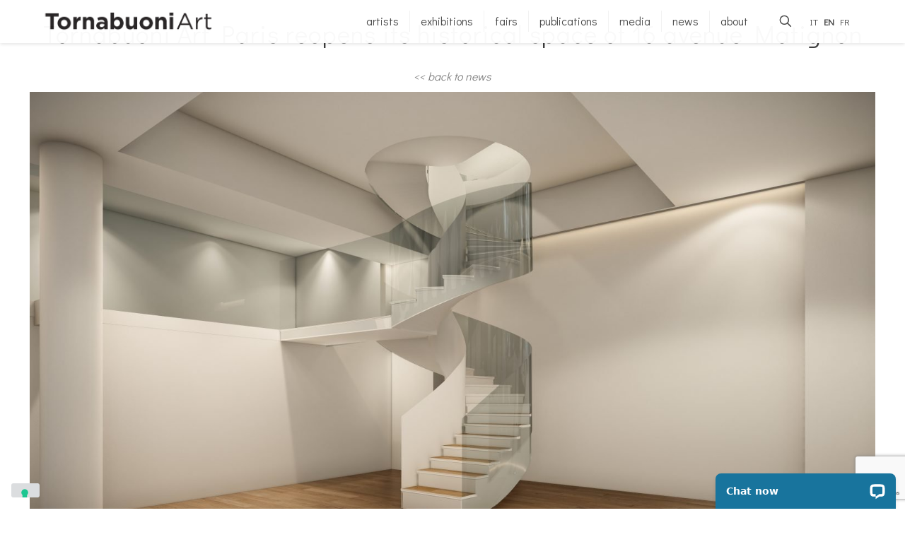

--- FILE ---
content_type: text/html; charset=UTF-8
request_url: https://www.tornabuoniart.com/en/tornabuoni-art-paris-reopens-its-historical-space-of-16-avenue-matignon/
body_size: 32088
content:
<!DOCTYPE html>
<html lang="en-US" class="no-js" itemscope itemtype="https://schema.org/Article">

<head>

<meta charset="UTF-8" />
<link rel="stylesheet" type="text/css" href="https://www.tornabuoniart.com/wp-content/themes/betheme-child/css/owl.carousel.css" media="all"/>
<link rel="stylesheet" type="text/css" href="https://www.tornabuoniart.com/wp-content/themes/betheme-child/css/coccinet.css" media="all"/>
<link rel="stylesheet" href="https://cdn.jsdelivr.net/gh/fancyapps/fancybox@3.5.7/dist/jquery.fancybox.min.css" />
			<script type="text/javascript" class="_iub_cs_skip">
				var _iub = _iub || {};
				_iub.csConfiguration = _iub.csConfiguration || {};
				_iub.csConfiguration.siteId = "1776537";
				_iub.csConfiguration.cookiePolicyId = "56043498";
			</script>
			<script class="_iub_cs_skip" src="https://cs.iubenda.com/sync/1776537.js"></script>
			<meta name='robots' content='index, follow, max-image-preview:large, max-snippet:-1, max-video-preview:-1' />
<link rel="alternate" hreflang="it" href="https://www.tornabuoniart.com/it/tornabuoni-art-paris-riapre-il-suo-spazio-storico-al-16-avenue-matignon/" />
<link rel="alternate" hreflang="en" href="https://www.tornabuoniart.com/en/tornabuoni-art-paris-reopens-its-historical-space-of-16-avenue-matignon/" />
<link rel="alternate" hreflang="fr" href="https://www.tornabuoniart.com/fr/tornabuoni-art-paris-rouvre-son-espace-historique-du-16-avenue-matignon/" />
<link rel="alternate" hreflang="x-default" href="https://www.tornabuoniart.com/it/tornabuoni-art-paris-riapre-il-suo-spazio-storico-al-16-avenue-matignon/" />
<meta name="description" content="Modern &amp; Contemporary Art"/>
<meta property="og:image" content="https://www.tornabuoniart.com/wp-content/uploads/2020/09/TornabuoniArt-Paris_final-02-scaled.jpg"/>
<meta property="og:url" content="https://www.tornabuoniart.com/en/tornabuoni-art-paris-reopens-its-historical-space-of-16-avenue-matignon/"/>
<meta property="og:type" content="article"/>
<meta property="og:title" content="Tornabuoni Art Paris reopens its historical space of 16 avenue Matignon"/>
<meta property="og:description" content="Modern & Contemporary Art"/>
<!-- Global site tag (gtag.js) - Google Analytics -->
<script async src="https://www.googletagmanager.com/gtag/js?id=UA-33355882-12"></script>
<script>
  window.dataLayer = window.dataLayer || [];
  function gtag(){dataLayer.push(arguments);}
  gtag('js', new Date());

  gtag('config', 'UA-33355882-12', { 'anonymize_ip': true });
</script>
<meta name="format-detection" content="telephone=no">
<meta name="viewport" content="width=device-width, initial-scale=1, maximum-scale=1" />
<link rel="shortcut icon" href="http://www.tornabuoniart.com/wp-content/uploads/2020/11/LOGO_TA-3.png" type="image/x-icon" />
<link rel="apple-touch-icon" href="http://www.tornabuoniart.com/wp-content/uploads/2020/11/LOGO_TA-3.png" />
<meta name="theme-color" content="#ffffff" media="(prefers-color-scheme: light)">
<meta name="theme-color" content="#ffffff" media="(prefers-color-scheme: dark)">

	<!-- This site is optimized with the Yoast SEO plugin v26.7 - https://yoast.com/wordpress/plugins/seo/ -->
	<title>Tornabuoni Art Paris reopens its historical space of 16 avenue Matignon - Tornabuoni Art</title>
	<link rel="canonical" href="https://www.tornabuoniart.com/it/tornabuoni-art-paris-riapre-il-suo-spazio-storico-al-16-avenue-matignon/" />
	<meta property="og:locale" content="en_US" />
	<meta property="og:type" content="article" />
	<meta property="og:title" content="Tornabuoni Art Paris reopens its historical space of 16 avenue Matignon - Tornabuoni Art" />
	<meta property="og:url" content="https://www.tornabuoniart.com/it/tornabuoni-art-paris-riapre-il-suo-spazio-storico-al-16-avenue-matignon/" />
	<meta property="og:site_name" content="Tornabuoni Art" />
	<meta property="article:publisher" content="https://www.facebook.com/TornabuoniArt/" />
	<meta property="article:published_time" content="2020-09-15T10:16:57+00:00" />
	<meta property="article:modified_time" content="2020-11-18T15:25:42+00:00" />
	<meta property="og:image" content="https://www.tornabuoniart.com/wp-content/uploads/2020/09/TornabuoniArt-Paris_final-02-scaled.jpg" />
	<meta property="og:image:width" content="2560" />
	<meta property="og:image:height" content="1440" />
	<meta property="og:image:type" content="image/jpeg" />
	<meta name="author" content="Firenze" />
	<meta name="twitter:card" content="summary_large_image" />
	<meta name="twitter:creator" content="@TornabuoniArt" />
	<meta name="twitter:site" content="@TornabuoniArt" />
	<meta name="twitter:label1" content="Written by" />
	<meta name="twitter:data1" content="Firenze" />
	<meta name="twitter:label2" content="Est. reading time" />
	<meta name="twitter:data2" content="2 minutes" />
	<script type="application/ld+json" class="yoast-schema-graph">{"@context":"https://schema.org","@graph":[{"@type":"Article","@id":"https://www.tornabuoniart.com/it/tornabuoni-art-paris-riapre-il-suo-spazio-storico-al-16-avenue-matignon/#article","isPartOf":{"@id":"https://www.tornabuoniart.com/it/tornabuoni-art-paris-riapre-il-suo-spazio-storico-al-16-avenue-matignon/"},"author":{"name":"Firenze","@id":"https://www.tornabuoniart.com/en/#/schema/person/df67e3de137dec2798fe14b939eb7b55"},"headline":"Tornabuoni Art Paris reopens its historical space of 16 avenue Matignon","datePublished":"2020-09-15T10:16:57+00:00","dateModified":"2020-11-18T15:25:42+00:00","mainEntityOfPage":{"@id":"https://www.tornabuoniart.com/it/tornabuoni-art-paris-riapre-il-suo-spazio-storico-al-16-avenue-matignon/"},"wordCount":388,"publisher":{"@id":"https://www.tornabuoniart.com/en/#organization"},"image":{"@id":"https://www.tornabuoniart.com/it/tornabuoni-art-paris-riapre-il-suo-spazio-storico-al-16-avenue-matignon/#primaryimage"},"thumbnailUrl":"https://www.tornabuoniart.com/wp-content/uploads/2020/09/TornabuoniArt-Paris_final-02-scaled.jpg","articleSection":["2020"],"inLanguage":"en-US"},{"@type":"WebPage","@id":"https://www.tornabuoniart.com/it/tornabuoni-art-paris-riapre-il-suo-spazio-storico-al-16-avenue-matignon/","url":"https://www.tornabuoniart.com/it/tornabuoni-art-paris-riapre-il-suo-spazio-storico-al-16-avenue-matignon/","name":"Tornabuoni Art Paris reopens its historical space of 16 avenue Matignon - Tornabuoni Art","isPartOf":{"@id":"https://www.tornabuoniart.com/en/#website"},"primaryImageOfPage":{"@id":"https://www.tornabuoniart.com/it/tornabuoni-art-paris-riapre-il-suo-spazio-storico-al-16-avenue-matignon/#primaryimage"},"image":{"@id":"https://www.tornabuoniart.com/it/tornabuoni-art-paris-riapre-il-suo-spazio-storico-al-16-avenue-matignon/#primaryimage"},"thumbnailUrl":"https://www.tornabuoniart.com/wp-content/uploads/2020/09/TornabuoniArt-Paris_final-02-scaled.jpg","datePublished":"2020-09-15T10:16:57+00:00","dateModified":"2020-11-18T15:25:42+00:00","breadcrumb":{"@id":"https://www.tornabuoniart.com/it/tornabuoni-art-paris-riapre-il-suo-spazio-storico-al-16-avenue-matignon/#breadcrumb"},"inLanguage":"en-US","potentialAction":[{"@type":"ReadAction","target":["https://www.tornabuoniart.com/it/tornabuoni-art-paris-riapre-il-suo-spazio-storico-al-16-avenue-matignon/"]}]},{"@type":"ImageObject","inLanguage":"en-US","@id":"https://www.tornabuoniart.com/it/tornabuoni-art-paris-riapre-il-suo-spazio-storico-al-16-avenue-matignon/#primaryimage","url":"https://www.tornabuoniart.com/wp-content/uploads/2020/09/TornabuoniArt-Paris_final-02-scaled.jpg","contentUrl":"https://www.tornabuoniart.com/wp-content/uploads/2020/09/TornabuoniArt-Paris_final-02-scaled.jpg","width":2560,"height":1440},{"@type":"BreadcrumbList","@id":"https://www.tornabuoniart.com/it/tornabuoni-art-paris-riapre-il-suo-spazio-storico-al-16-avenue-matignon/#breadcrumb","itemListElement":[{"@type":"ListItem","position":1,"name":"Home","item":"https://www.tornabuoniart.com/en/"},{"@type":"ListItem","position":2,"name":"Tornabuoni Art Paris reopens its historical space of 16 avenue Matignon"}]},{"@type":"WebSite","@id":"https://www.tornabuoniart.com/en/#website","url":"https://www.tornabuoniart.com/en/","name":"Tornabuoni Art","description":"Modern &amp; Contemporary Art Gallery","publisher":{"@id":"https://www.tornabuoniart.com/en/#organization"},"potentialAction":[{"@type":"SearchAction","target":{"@type":"EntryPoint","urlTemplate":"https://www.tornabuoniart.com/en/?s={search_term_string}"},"query-input":{"@type":"PropertyValueSpecification","valueRequired":true,"valueName":"search_term_string"}}],"inLanguage":"en-US"},{"@type":"Organization","@id":"https://www.tornabuoniart.com/en/#organization","name":"Tornabuoni Art","url":"https://www.tornabuoniart.com/en/","logo":{"@type":"ImageObject","inLanguage":"en-US","@id":"https://www.tornabuoniart.com/en/#/schema/logo/image/","url":"http://www.tornabuoniart.com/wp-content/uploads/2019/04/logo_tornabuoni-art2-2-grey.png","contentUrl":"http://www.tornabuoniart.com/wp-content/uploads/2019/04/logo_tornabuoni-art2-2-grey.png","width":961,"height":136,"caption":"Tornabuoni Art"},"image":{"@id":"https://www.tornabuoniart.com/en/#/schema/logo/image/"},"sameAs":["https://www.facebook.com/TornabuoniArt/","https://x.com/TornabuoniArt","https://www.instagram.com/tornabuoniart/"]},{"@type":"Person","@id":"https://www.tornabuoniart.com/en/#/schema/person/df67e3de137dec2798fe14b939eb7b55","name":"Firenze","image":{"@type":"ImageObject","inLanguage":"en-US","@id":"https://www.tornabuoniart.com/en/#/schema/person/image/","url":"https://secure.gravatar.com/avatar/57579b05568f2908a1f0d24a99d0c5030db12b726956c9bed9dc2fc5f6369d60?s=96&d=mm&r=g","contentUrl":"https://secure.gravatar.com/avatar/57579b05568f2908a1f0d24a99d0c5030db12b726956c9bed9dc2fc5f6369d60?s=96&d=mm&r=g","caption":"Firenze"},"url":"https://www.tornabuoniart.com/en/author/tornabuoniartfirenze/"}]}</script>
	<!-- / Yoast SEO plugin. -->


<link rel='dns-prefetch' href='//cdn.iubenda.com' />
<link rel='dns-prefetch' href='//connect.livechatinc.com' />
<link rel='dns-prefetch' href='//fonts.googleapis.com' />
<link rel="alternate" type="application/rss+xml" title="Tornabuoni Art &raquo; Feed" href="https://www.tornabuoniart.com/en/feed/" />
<link rel="alternate" type="application/rss+xml" title="Tornabuoni Art &raquo; Comments Feed" href="https://www.tornabuoniart.com/en/comments/feed/" />
<link rel="alternate" type="application/rss+xml" title="Tornabuoni Art &raquo; Tornabuoni Art Paris reopens its historical space of 16 avenue Matignon Comments Feed" href="https://www.tornabuoniart.com/en/tornabuoni-art-paris-reopens-its-historical-space-of-16-avenue-matignon/feed/" />
<link rel="alternate" title="oEmbed (JSON)" type="application/json+oembed" href="https://www.tornabuoniart.com/en/wp-json/oembed/1.0/embed?url=https%3A%2F%2Fwww.tornabuoniart.com%2Fen%2Ftornabuoni-art-paris-reopens-its-historical-space-of-16-avenue-matignon%2F" />
<link rel="alternate" title="oEmbed (XML)" type="text/xml+oembed" href="https://www.tornabuoniart.com/en/wp-json/oembed/1.0/embed?url=https%3A%2F%2Fwww.tornabuoniart.com%2Fen%2Ftornabuoni-art-paris-reopens-its-historical-space-of-16-avenue-matignon%2F&#038;format=xml" />
<style id='wp-img-auto-sizes-contain-inline-css' type='text/css'>
img:is([sizes=auto i],[sizes^="auto," i]){contain-intrinsic-size:3000px 1500px}
/*# sourceURL=wp-img-auto-sizes-contain-inline-css */
</style>
<style id='wp-emoji-styles-inline-css' type='text/css'>

	img.wp-smiley, img.emoji {
		display: inline !important;
		border: none !important;
		box-shadow: none !important;
		height: 1em !important;
		width: 1em !important;
		margin: 0 0.07em !important;
		vertical-align: -0.1em !important;
		background: none !important;
		padding: 0 !important;
	}
/*# sourceURL=wp-emoji-styles-inline-css */
</style>
<link rel='stylesheet' id='wp-block-library-css' href='https://www.tornabuoniart.com/wp-includes/css/dist/block-library/style.min.css?ver=fa94ddf24c2bfc5fe187dfda599d5d8f' type='text/css' media='all' />
<style id='global-styles-inline-css' type='text/css'>
:root{--wp--preset--aspect-ratio--square: 1;--wp--preset--aspect-ratio--4-3: 4/3;--wp--preset--aspect-ratio--3-4: 3/4;--wp--preset--aspect-ratio--3-2: 3/2;--wp--preset--aspect-ratio--2-3: 2/3;--wp--preset--aspect-ratio--16-9: 16/9;--wp--preset--aspect-ratio--9-16: 9/16;--wp--preset--color--black: #000000;--wp--preset--color--cyan-bluish-gray: #abb8c3;--wp--preset--color--white: #ffffff;--wp--preset--color--pale-pink: #f78da7;--wp--preset--color--vivid-red: #cf2e2e;--wp--preset--color--luminous-vivid-orange: #ff6900;--wp--preset--color--luminous-vivid-amber: #fcb900;--wp--preset--color--light-green-cyan: #7bdcb5;--wp--preset--color--vivid-green-cyan: #00d084;--wp--preset--color--pale-cyan-blue: #8ed1fc;--wp--preset--color--vivid-cyan-blue: #0693e3;--wp--preset--color--vivid-purple: #9b51e0;--wp--preset--gradient--vivid-cyan-blue-to-vivid-purple: linear-gradient(135deg,rgb(6,147,227) 0%,rgb(155,81,224) 100%);--wp--preset--gradient--light-green-cyan-to-vivid-green-cyan: linear-gradient(135deg,rgb(122,220,180) 0%,rgb(0,208,130) 100%);--wp--preset--gradient--luminous-vivid-amber-to-luminous-vivid-orange: linear-gradient(135deg,rgb(252,185,0) 0%,rgb(255,105,0) 100%);--wp--preset--gradient--luminous-vivid-orange-to-vivid-red: linear-gradient(135deg,rgb(255,105,0) 0%,rgb(207,46,46) 100%);--wp--preset--gradient--very-light-gray-to-cyan-bluish-gray: linear-gradient(135deg,rgb(238,238,238) 0%,rgb(169,184,195) 100%);--wp--preset--gradient--cool-to-warm-spectrum: linear-gradient(135deg,rgb(74,234,220) 0%,rgb(151,120,209) 20%,rgb(207,42,186) 40%,rgb(238,44,130) 60%,rgb(251,105,98) 80%,rgb(254,248,76) 100%);--wp--preset--gradient--blush-light-purple: linear-gradient(135deg,rgb(255,206,236) 0%,rgb(152,150,240) 100%);--wp--preset--gradient--blush-bordeaux: linear-gradient(135deg,rgb(254,205,165) 0%,rgb(254,45,45) 50%,rgb(107,0,62) 100%);--wp--preset--gradient--luminous-dusk: linear-gradient(135deg,rgb(255,203,112) 0%,rgb(199,81,192) 50%,rgb(65,88,208) 100%);--wp--preset--gradient--pale-ocean: linear-gradient(135deg,rgb(255,245,203) 0%,rgb(182,227,212) 50%,rgb(51,167,181) 100%);--wp--preset--gradient--electric-grass: linear-gradient(135deg,rgb(202,248,128) 0%,rgb(113,206,126) 100%);--wp--preset--gradient--midnight: linear-gradient(135deg,rgb(2,3,129) 0%,rgb(40,116,252) 100%);--wp--preset--font-size--small: 13px;--wp--preset--font-size--medium: 20px;--wp--preset--font-size--large: 36px;--wp--preset--font-size--x-large: 42px;--wp--preset--spacing--20: 0.44rem;--wp--preset--spacing--30: 0.67rem;--wp--preset--spacing--40: 1rem;--wp--preset--spacing--50: 1.5rem;--wp--preset--spacing--60: 2.25rem;--wp--preset--spacing--70: 3.38rem;--wp--preset--spacing--80: 5.06rem;--wp--preset--shadow--natural: 6px 6px 9px rgba(0, 0, 0, 0.2);--wp--preset--shadow--deep: 12px 12px 50px rgba(0, 0, 0, 0.4);--wp--preset--shadow--sharp: 6px 6px 0px rgba(0, 0, 0, 0.2);--wp--preset--shadow--outlined: 6px 6px 0px -3px rgb(255, 255, 255), 6px 6px rgb(0, 0, 0);--wp--preset--shadow--crisp: 6px 6px 0px rgb(0, 0, 0);}:where(.is-layout-flex){gap: 0.5em;}:where(.is-layout-grid){gap: 0.5em;}body .is-layout-flex{display: flex;}.is-layout-flex{flex-wrap: wrap;align-items: center;}.is-layout-flex > :is(*, div){margin: 0;}body .is-layout-grid{display: grid;}.is-layout-grid > :is(*, div){margin: 0;}:where(.wp-block-columns.is-layout-flex){gap: 2em;}:where(.wp-block-columns.is-layout-grid){gap: 2em;}:where(.wp-block-post-template.is-layout-flex){gap: 1.25em;}:where(.wp-block-post-template.is-layout-grid){gap: 1.25em;}.has-black-color{color: var(--wp--preset--color--black) !important;}.has-cyan-bluish-gray-color{color: var(--wp--preset--color--cyan-bluish-gray) !important;}.has-white-color{color: var(--wp--preset--color--white) !important;}.has-pale-pink-color{color: var(--wp--preset--color--pale-pink) !important;}.has-vivid-red-color{color: var(--wp--preset--color--vivid-red) !important;}.has-luminous-vivid-orange-color{color: var(--wp--preset--color--luminous-vivid-orange) !important;}.has-luminous-vivid-amber-color{color: var(--wp--preset--color--luminous-vivid-amber) !important;}.has-light-green-cyan-color{color: var(--wp--preset--color--light-green-cyan) !important;}.has-vivid-green-cyan-color{color: var(--wp--preset--color--vivid-green-cyan) !important;}.has-pale-cyan-blue-color{color: var(--wp--preset--color--pale-cyan-blue) !important;}.has-vivid-cyan-blue-color{color: var(--wp--preset--color--vivid-cyan-blue) !important;}.has-vivid-purple-color{color: var(--wp--preset--color--vivid-purple) !important;}.has-black-background-color{background-color: var(--wp--preset--color--black) !important;}.has-cyan-bluish-gray-background-color{background-color: var(--wp--preset--color--cyan-bluish-gray) !important;}.has-white-background-color{background-color: var(--wp--preset--color--white) !important;}.has-pale-pink-background-color{background-color: var(--wp--preset--color--pale-pink) !important;}.has-vivid-red-background-color{background-color: var(--wp--preset--color--vivid-red) !important;}.has-luminous-vivid-orange-background-color{background-color: var(--wp--preset--color--luminous-vivid-orange) !important;}.has-luminous-vivid-amber-background-color{background-color: var(--wp--preset--color--luminous-vivid-amber) !important;}.has-light-green-cyan-background-color{background-color: var(--wp--preset--color--light-green-cyan) !important;}.has-vivid-green-cyan-background-color{background-color: var(--wp--preset--color--vivid-green-cyan) !important;}.has-pale-cyan-blue-background-color{background-color: var(--wp--preset--color--pale-cyan-blue) !important;}.has-vivid-cyan-blue-background-color{background-color: var(--wp--preset--color--vivid-cyan-blue) !important;}.has-vivid-purple-background-color{background-color: var(--wp--preset--color--vivid-purple) !important;}.has-black-border-color{border-color: var(--wp--preset--color--black) !important;}.has-cyan-bluish-gray-border-color{border-color: var(--wp--preset--color--cyan-bluish-gray) !important;}.has-white-border-color{border-color: var(--wp--preset--color--white) !important;}.has-pale-pink-border-color{border-color: var(--wp--preset--color--pale-pink) !important;}.has-vivid-red-border-color{border-color: var(--wp--preset--color--vivid-red) !important;}.has-luminous-vivid-orange-border-color{border-color: var(--wp--preset--color--luminous-vivid-orange) !important;}.has-luminous-vivid-amber-border-color{border-color: var(--wp--preset--color--luminous-vivid-amber) !important;}.has-light-green-cyan-border-color{border-color: var(--wp--preset--color--light-green-cyan) !important;}.has-vivid-green-cyan-border-color{border-color: var(--wp--preset--color--vivid-green-cyan) !important;}.has-pale-cyan-blue-border-color{border-color: var(--wp--preset--color--pale-cyan-blue) !important;}.has-vivid-cyan-blue-border-color{border-color: var(--wp--preset--color--vivid-cyan-blue) !important;}.has-vivid-purple-border-color{border-color: var(--wp--preset--color--vivid-purple) !important;}.has-vivid-cyan-blue-to-vivid-purple-gradient-background{background: var(--wp--preset--gradient--vivid-cyan-blue-to-vivid-purple) !important;}.has-light-green-cyan-to-vivid-green-cyan-gradient-background{background: var(--wp--preset--gradient--light-green-cyan-to-vivid-green-cyan) !important;}.has-luminous-vivid-amber-to-luminous-vivid-orange-gradient-background{background: var(--wp--preset--gradient--luminous-vivid-amber-to-luminous-vivid-orange) !important;}.has-luminous-vivid-orange-to-vivid-red-gradient-background{background: var(--wp--preset--gradient--luminous-vivid-orange-to-vivid-red) !important;}.has-very-light-gray-to-cyan-bluish-gray-gradient-background{background: var(--wp--preset--gradient--very-light-gray-to-cyan-bluish-gray) !important;}.has-cool-to-warm-spectrum-gradient-background{background: var(--wp--preset--gradient--cool-to-warm-spectrum) !important;}.has-blush-light-purple-gradient-background{background: var(--wp--preset--gradient--blush-light-purple) !important;}.has-blush-bordeaux-gradient-background{background: var(--wp--preset--gradient--blush-bordeaux) !important;}.has-luminous-dusk-gradient-background{background: var(--wp--preset--gradient--luminous-dusk) !important;}.has-pale-ocean-gradient-background{background: var(--wp--preset--gradient--pale-ocean) !important;}.has-electric-grass-gradient-background{background: var(--wp--preset--gradient--electric-grass) !important;}.has-midnight-gradient-background{background: var(--wp--preset--gradient--midnight) !important;}.has-small-font-size{font-size: var(--wp--preset--font-size--small) !important;}.has-medium-font-size{font-size: var(--wp--preset--font-size--medium) !important;}.has-large-font-size{font-size: var(--wp--preset--font-size--large) !important;}.has-x-large-font-size{font-size: var(--wp--preset--font-size--x-large) !important;}
/*# sourceURL=global-styles-inline-css */
</style>

<style id='classic-theme-styles-inline-css' type='text/css'>
/*! This file is auto-generated */
.wp-block-button__link{color:#fff;background-color:#32373c;border-radius:9999px;box-shadow:none;text-decoration:none;padding:calc(.667em + 2px) calc(1.333em + 2px);font-size:1.125em}.wp-block-file__button{background:#32373c;color:#fff;text-decoration:none}
/*# sourceURL=/wp-includes/css/classic-themes.min.css */
</style>
<link rel='stylesheet' id='dashicons-css' href='https://www.tornabuoniart.com/wp-includes/css/dashicons.min.css?ver=fa94ddf24c2bfc5fe187dfda599d5d8f' type='text/css' media='all' />
<link rel='stylesheet' id='admin-bar-css' href='https://www.tornabuoniart.com/wp-includes/css/admin-bar.min.css?ver=fa94ddf24c2bfc5fe187dfda599d5d8f' type='text/css' media='all' />
<style id='admin-bar-inline-css' type='text/css'>

    /* Hide CanvasJS credits for P404 charts specifically */
    #p404RedirectChart .canvasjs-chart-credit {
        display: none !important;
    }
    
    #p404RedirectChart canvas {
        border-radius: 6px;
    }

    .p404-redirect-adminbar-weekly-title {
        font-weight: bold;
        font-size: 14px;
        color: #fff;
        margin-bottom: 6px;
    }

    #wpadminbar #wp-admin-bar-p404_free_top_button .ab-icon:before {
        content: "\f103";
        color: #dc3545;
        top: 3px;
    }
    
    #wp-admin-bar-p404_free_top_button .ab-item {
        min-width: 80px !important;
        padding: 0px !important;
    }
    
    /* Ensure proper positioning and z-index for P404 dropdown */
    .p404-redirect-adminbar-dropdown-wrap { 
        min-width: 0; 
        padding: 0;
        position: static !important;
    }
    
    #wpadminbar #wp-admin-bar-p404_free_top_button_dropdown {
        position: static !important;
    }
    
    #wpadminbar #wp-admin-bar-p404_free_top_button_dropdown .ab-item {
        padding: 0 !important;
        margin: 0 !important;
    }
    
    .p404-redirect-dropdown-container {
        min-width: 340px;
        padding: 18px 18px 12px 18px;
        background: #23282d !important;
        color: #fff;
        border-radius: 12px;
        box-shadow: 0 8px 32px rgba(0,0,0,0.25);
        margin-top: 10px;
        position: relative !important;
        z-index: 999999 !important;
        display: block !important;
        border: 1px solid #444;
    }
    
    /* Ensure P404 dropdown appears on hover */
    #wpadminbar #wp-admin-bar-p404_free_top_button .p404-redirect-dropdown-container { 
        display: none !important;
    }
    
    #wpadminbar #wp-admin-bar-p404_free_top_button:hover .p404-redirect-dropdown-container { 
        display: block !important;
    }
    
    #wpadminbar #wp-admin-bar-p404_free_top_button:hover #wp-admin-bar-p404_free_top_button_dropdown .p404-redirect-dropdown-container {
        display: block !important;
    }
    
    .p404-redirect-card {
        background: #2c3338;
        border-radius: 8px;
        padding: 18px 18px 12px 18px;
        box-shadow: 0 2px 8px rgba(0,0,0,0.07);
        display: flex;
        flex-direction: column;
        align-items: flex-start;
        border: 1px solid #444;
    }
    
    .p404-redirect-btn {
        display: inline-block;
        background: #dc3545;
        color: #fff !important;
        font-weight: bold;
        padding: 5px 22px;
        border-radius: 8px;
        text-decoration: none;
        font-size: 17px;
        transition: background 0.2s, box-shadow 0.2s;
        margin-top: 8px;
        box-shadow: 0 2px 8px rgba(220,53,69,0.15);
        text-align: center;
        line-height: 1.6;
    }
    
    .p404-redirect-btn:hover {
        background: #c82333;
        color: #fff !important;
        box-shadow: 0 4px 16px rgba(220,53,69,0.25);
    }
    
    /* Prevent conflicts with other admin bar dropdowns */
    #wpadminbar .ab-top-menu > li:hover > .ab-item,
    #wpadminbar .ab-top-menu > li.hover > .ab-item {
        z-index: auto;
    }
    
    #wpadminbar #wp-admin-bar-p404_free_top_button:hover > .ab-item {
        z-index: 999998 !important;
    }
    
/*# sourceURL=admin-bar-inline-css */
</style>
<link rel='stylesheet' id='contact-form-7-css' href='https://www.tornabuoniart.com/wp-content/plugins/contact-form-7/includes/css/styles.css?ver=6.1.4' type='text/css' media='all' />
<link rel='stylesheet' id='responsive-lightbox-magnific-css' href='https://www.tornabuoniart.com/wp-content/plugins/responsive-lightbox/assets/magnific/magnific-popup.min.css?ver=1.2.0' type='text/css' media='all' />
<link rel='stylesheet' id='wpml-legacy-horizontal-list-0-css' href='https://www.tornabuoniart.com/wp-content/plugins/sitepress-multilingual-cms/templates/language-switchers/legacy-list-horizontal/style.min.css?ver=1' type='text/css' media='all' />
<style id='wpml-legacy-horizontal-list-0-inline-css' type='text/css'>
.wpml-ls-statics-shortcode_actions .wpml-ls-current-language > a {color:#c4c4c4;}
/*# sourceURL=wpml-legacy-horizontal-list-0-inline-css */
</style>
<link rel='stylesheet' id='ivory-search-styles-css' href='https://www.tornabuoniart.com/wp-content/plugins/add-search-to-menu/public/css/ivory-search.min.css?ver=5.5.13' type='text/css' media='all' />
<link rel='stylesheet' id='mfn-be-css' href='https://www.tornabuoniart.com/wp-content/themes/betheme/css/be.css?ver=28.2.1' type='text/css' media='all' />
<link rel='stylesheet' id='mfn-animations-css' href='https://www.tornabuoniart.com/wp-content/themes/betheme/assets/animations/animations.min.css?ver=28.2.1' type='text/css' media='all' />
<link rel='stylesheet' id='mfn-font-awesome-css' href='https://www.tornabuoniart.com/wp-content/themes/betheme/fonts/fontawesome/fontawesome.css?ver=28.2.1' type='text/css' media='all' />
<link rel='stylesheet' id='mfn-responsive-css' href='https://www.tornabuoniart.com/wp-content/themes/betheme/css/responsive.css?ver=28.2.1' type='text/css' media='all' />
<link rel='stylesheet' id='mfn-fonts-css' href='https://fonts.googleapis.com/css?family=Didact+Gothic%3A1%2C300%2C300italic%2C400%2C400italic&#038;display=swap&#038;ver=fa94ddf24c2bfc5fe187dfda599d5d8f' type='text/css' media='all' />
<link rel='stylesheet' id='js_composer_front-css' href='https://www.tornabuoniart.com/wp-content/plugins/js_composer/assets/css/js_composer.min.css?ver=8.7.2' type='text/css' media='all' />
<link rel='stylesheet' id='ptb-css' href='https://www.tornabuoniart.com/wp-content/plugins/themify-ptb/public/css/ptb-public.css?ver=2.2.5' type='text/css' media='all' />
<link rel='stylesheet' id='mpc-massive-style-css' href='https://www.tornabuoniart.com/wp-content/plugins/mpc-massive/assets/css/mpc-styles.css?ver=2.4.8' type='text/css' media='all' />
<style id='mfn-dynamic-inline-css' type='text/css'>
html{background-color:#ffffff}#Wrapper,#Content{background-color:#ffffff}body,button,span.date_label,.timeline_items li h3 span,input[type="submit"],input[type="reset"],input[type="button"],input[type="text"],input[type="password"],input[type="tel"],input[type="email"],textarea,select,.offer_li .title h3{font-family:"Didact Gothic",Helvetica,Arial,sans-serif}#menu > ul > li > a,a.action_button,#overlay-menu ul li a{font-family:"Didact Gothic",Helvetica,Arial,sans-serif}#Subheader .title{font-family:"Didact Gothic",Helvetica,Arial,sans-serif}h1,h2,h3,h4,.text-logo #logo{font-family:"Didact Gothic",Helvetica,Arial,sans-serif}h5,h6{font-family:"Didact Gothic",Helvetica,Arial,sans-serif}blockquote{font-family:"Didact Gothic",Helvetica,Arial,sans-serif}.chart_box .chart .num,.counter .desc_wrapper .number-wrapper,.how_it_works .image .number,.pricing-box .plan-header .price,.quick_fact .number-wrapper,.woocommerce .product div.entry-summary .price{font-family:"Didact Gothic",Helvetica,Arial,sans-serif}body{font-size:16px;line-height:25px;font-weight:400;letter-spacing:0px}.big{font-size:16px;line-height:28px;font-weight:400;letter-spacing:0px}#menu > ul > li > a,a.action_button,#overlay-menu ul li a{font-size:16px;font-weight:400;letter-spacing:0px}#overlay-menu ul li a{line-height:24px}#Subheader .title{font-size:35px;line-height:35px;font-weight:300;letter-spacing:1px}h1,.text-logo #logo{font-size:48px;line-height:50px;font-weight:300;letter-spacing:0px}h2{font-size:30px;line-height:34px;font-weight:300;letter-spacing:0px}h3{font-size:18px;line-height:22px;font-weight:300;letter-spacing:0px}h4{font-size:16px;line-height:18px;font-weight:300;letter-spacing:0px}h5{font-size:16px;line-height:25px;font-weight:300;letter-spacing:0px}h6{font-size:14px;line-height:25px;font-weight:400;letter-spacing:0px}#Intro .intro-title{font-size:70px;line-height:70px;font-weight:400;letter-spacing:0px}@media only screen and (min-width:768px) and (max-width:959px){body{font-size:14px;line-height:21px;letter-spacing:0px}.big{font-size:14px;line-height:24px;letter-spacing:0px}#menu > ul > li > a,a.action_button,#overlay-menu ul li a{font-size:14px;letter-spacing:0px}#overlay-menu ul li a{line-height:21px;letter-spacing:0px}#Subheader .title{font-size:30px;line-height:30px;letter-spacing:1px}h1,.text-logo #logo{font-size:41px;line-height:43px;letter-spacing:0px}h2{font-size:26px;line-height:29px;letter-spacing:0px}h3{font-size:15px;line-height:19px;letter-spacing:0px}h4{font-size:14px;line-height:19px;letter-spacing:0px}h5{font-size:14px;line-height:21px;letter-spacing:0px}h6{font-size:13px;line-height:21px;letter-spacing:0px}#Intro .intro-title{font-size:60px;line-height:60px;letter-spacing:0px}blockquote{font-size:15px}.chart_box .chart .num{font-size:45px;line-height:45px}.counter .desc_wrapper .number-wrapper{font-size:45px;line-height:45px}.counter .desc_wrapper .title{font-size:14px;line-height:18px}.faq .question .title{font-size:14px}.fancy_heading .title{font-size:38px;line-height:38px}.offer .offer_li .desc_wrapper .title h3{font-size:32px;line-height:32px}.offer_thumb_ul li.offer_thumb_li .desc_wrapper .title h3{font-size:32px;line-height:32px}.pricing-box .plan-header h2{font-size:27px;line-height:27px}.pricing-box .plan-header .price > span{font-size:40px;line-height:40px}.pricing-box .plan-header .price sup.currency{font-size:18px;line-height:18px}.pricing-box .plan-header .price sup.period{font-size:14px;line-height:14px}.quick_fact .number{font-size:80px;line-height:80px}.trailer_box .desc h2{font-size:27px;line-height:27px}.widget > h3{font-size:17px;line-height:20px}}@media only screen and (min-width:480px) and (max-width:767px){body{font-size:13px;line-height:19px;letter-spacing:0px}.big{font-size:13px;line-height:21px;letter-spacing:0px}#menu > ul > li > a,a.action_button,#overlay-menu ul li a{font-size:13px;letter-spacing:0px}#overlay-menu ul li a{line-height:19.5px;letter-spacing:0px}#Subheader .title{font-size:26px;line-height:26px;letter-spacing:1px}h1,.text-logo #logo{font-size:36px;line-height:38px;letter-spacing:0px}h2{font-size:23px;line-height:26px;letter-spacing:0px}h3{font-size:14px;line-height:19px;letter-spacing:0px}h4{font-size:13px;line-height:19px;letter-spacing:0px}h5{font-size:13px;line-height:19px;letter-spacing:0px}h6{font-size:13px;line-height:19px;letter-spacing:0px}#Intro .intro-title{font-size:53px;line-height:53px;letter-spacing:0px}blockquote{font-size:14px}.chart_box .chart .num{font-size:40px;line-height:40px}.counter .desc_wrapper .number-wrapper{font-size:40px;line-height:40px}.counter .desc_wrapper .title{font-size:13px;line-height:16px}.faq .question .title{font-size:13px}.fancy_heading .title{font-size:34px;line-height:34px}.offer .offer_li .desc_wrapper .title h3{font-size:28px;line-height:28px}.offer_thumb_ul li.offer_thumb_li .desc_wrapper .title h3{font-size:28px;line-height:28px}.pricing-box .plan-header h2{font-size:24px;line-height:24px}.pricing-box .plan-header .price > span{font-size:34px;line-height:34px}.pricing-box .plan-header .price sup.currency{font-size:16px;line-height:16px}.pricing-box .plan-header .price sup.period{font-size:13px;line-height:13px}.quick_fact .number{font-size:70px;line-height:70px}.trailer_box .desc h2{font-size:24px;line-height:24px}.widget > h3{font-size:16px;line-height:19px}}@media only screen and (max-width:479px){body{font-size:13px;line-height:19px;letter-spacing:0px}.big{font-size:13px;line-height:19px;letter-spacing:0px}#menu > ul > li > a,a.action_button,#overlay-menu ul li a{font-size:13px;letter-spacing:0px}#overlay-menu ul li a{line-height:19.5px;letter-spacing:0px}#Subheader .title{font-size:21px;line-height:21px;letter-spacing:1px}h1,.text-logo #logo{font-size:29px;line-height:30px;letter-spacing:0px}h2{font-size:18px;line-height:20px;letter-spacing:0px}h3{font-size:13px;line-height:19px;letter-spacing:0px}h4{font-size:13px;line-height:19px;letter-spacing:0px}h5{font-size:13px;line-height:19px;letter-spacing:0px}h6{font-size:13px;line-height:19px;letter-spacing:0px}#Intro .intro-title{font-size:42px;line-height:42px;letter-spacing:0px}blockquote{font-size:13px}.chart_box .chart .num{font-size:35px;line-height:35px}.counter .desc_wrapper .number-wrapper{font-size:35px;line-height:35px}.counter .desc_wrapper .title{font-size:13px;line-height:26px}.faq .question .title{font-size:13px}.fancy_heading .title{font-size:30px;line-height:30px}.offer .offer_li .desc_wrapper .title h3{font-size:26px;line-height:26px}.offer_thumb_ul li.offer_thumb_li .desc_wrapper .title h3{font-size:26px;line-height:26px}.pricing-box .plan-header h2{font-size:21px;line-height:21px}.pricing-box .plan-header .price > span{font-size:32px;line-height:32px}.pricing-box .plan-header .price sup.currency{font-size:14px;line-height:14px}.pricing-box .plan-header .price sup.period{font-size:13px;line-height:13px}.quick_fact .number{font-size:60px;line-height:60px}.trailer_box .desc h2{font-size:21px;line-height:21px}.widget > h3{font-size:15px;line-height:18px}}.with_aside .sidebar.columns{width:23%}.with_aside .sections_group{width:77%}.aside_both .sidebar.columns{width:18%}.aside_both .sidebar.sidebar-1{margin-left:-82%}.aside_both .sections_group{width:64%;margin-left:18%}@media only screen and (min-width:1240px){#Wrapper,.with_aside .content_wrapper{max-width:1240px}.section_wrapper,.container{max-width:1220px}.layout-boxed.header-boxed #Top_bar.is-sticky{max-width:1240px}}@media only screen and (max-width:767px){.section_wrapper,.container,.four.columns .widget-area{max-width:480px !important}}.button-default .button,.button-flat .button,.button-round .button{background-color:#f7f7f7;color:#747474}.button-stroke .button{border-color:#f7f7f7;color:#747474}.button-stroke .button:hover{background-color:#f7f7f7;color:#fff}.button-default .button_theme,.button-default button,.button-default input[type="button"],.button-default input[type="reset"],.button-default input[type="submit"],.button-flat .button_theme,.button-flat button,.button-flat input[type="button"],.button-flat input[type="reset"],.button-flat input[type="submit"],.button-round .button_theme,.button-round button,.button-round input[type="button"],.button-round input[type="reset"],.button-round input[type="submit"],.woocommerce #respond input#submit,.woocommerce a.button:not(.default),.woocommerce button.button,.woocommerce input.button,.woocommerce #respond input#submit:hover,.woocommerce a.button:hover,.woocommerce button.button:hover,.woocommerce input.button:hover{color:#ffffff}.button-stroke .button_theme:hover,.button-stroke button:hover,.button-stroke input[type="submit"]:hover,.button-stroke input[type="reset"]:hover,.button-stroke input[type="button"]:hover,.button-stroke .woocommerce #respond input#submit:hover,.button-stroke .woocommerce a.button:not(.default):hover,.button-stroke .woocommerce button.button:hover,.button-stroke.woocommerce input.button:hover{color:#ffffff !important}.button-stroke .button_theme:hover .button_icon i{color:#ffffff !important}.button-default .single_add_to_cart_button,.button-flat .single_add_to_cart_button,.button-round .single_add_to_cart_button,.button-default .woocommerce .button:disabled,.button-flat .woocommerce .button:disabled,.button-round .woocommerce .button:disabled,.button-default .woocommerce .button.alt .button-flat .woocommerce .button.alt,.button-round .woocommerce .button.alt,.button-default a.remove,.button-flat a.remove,.button-round a.remove{color:#ffffff!important}.action_button,.action_button:hover{background-color:#f7f7f7;color:#747474}.button-stroke a.action_button{border-color:#f7f7f7}.button-stroke a.action_button:hover{background-color:#f7f7f7!important}.footer_button{color:#65666C!important;background-color:transparent;box-shadow:none!important}.footer_button:after{display:none!important}.button-custom .button,.button-custom .action_button,.button-custom .footer_button,.button-custom button,.button-custom input[type="button"],.button-custom input[type="reset"],.button-custom input[type="submit"],.button-custom .woocommerce #respond input#submit,.button-custom .woocommerce a.button,.button-custom .woocommerce button.button,.button-custom .woocommerce input.button{font-family:;font-size:16px;line-height:16px;font-weight:400;letter-spacing:0px;padding:16px 20px 16px 20px;border-width:Array;border-radius:Array}.button-custom .button{color:#747474;background-color:#dbdddf;border-color:transparent}.button-custom .button:hover{color:#FFFFFF;background-color:#f7f7f7;border-color:transparent}.button-custom .button_theme,.button-custom button,.button-custom input[type="button"],.button-custom input[type="reset"],.button-custom input[type="submit"],.button-custom .woocommerce #respond input#submit,.button-custom .woocommerce a.button:not(.default),.button-custom .woocommerce button.button,.button-custom .woocommerce input.button{color:#0095eb;background-color:#0095eb;border-color:transparent}.button-custom .button_theme:hover,.button-custom button:hover,.button-custom input[type="button"]:hover,.button-custom input[type="reset"]:hover,.button-custom input[type="submit"]:hover,.button-custom .woocommerce #respond input#submit:hover,.button-custom .woocommerce a.button:not(.default):hover,.button-custom .woocommerce button.button:hover,.button-custom .woocommerce input.button:hover{color:#000000;background-color:#0095eb;border-color:transparent}.button-custom .action_button{color:#747474;background-color:#dbdddf;border-color:transparent}.button-custom .action_button:hover{color:#000000;background-color:#ffffff;border-color:transparent}.button-custom .single_add_to_cart_button,.button-custom .woocommerce .button:disabled,.button-custom .woocommerce .button.alt,.button-custom a.remove{line-height:16px!important;padding:16px 20px 16px 20px!important;color:#0095eb!important;background-color:#0095eb!important}.button-custom .single_add_to_cart_button:hover,.button-custom .woocommerce .button:disabled:hover,.button-custom .woocommerce .button.alt:hover,.button-custom a.remove:hover{color:#000000!important;background-color:#0095eb!important}#Top_bar #logo,.header-fixed #Top_bar #logo,.header-plain #Top_bar #logo,.header-transparent #Top_bar #logo{height:30px;line-height:30px;padding:15px 0}.logo-overflow #Top_bar:not(.is-sticky) .logo{height:60px}#Top_bar .menu > li > a{padding:0px 0}.menu-highlight:not(.header-creative) #Top_bar .menu > li > a{margin:5px 0}.header-plain:not(.menu-highlight) #Top_bar .menu > li > a span:not(.description){line-height:60px}.header-fixed #Top_bar .menu > li > a{padding:15px 0}#Top_bar .top_bar_right,.header-plain #Top_bar .top_bar_right{height:60px}#Top_bar .top_bar_right_wrapper{top:10px}.header-plain #Top_bar a#header_cart,.header-plain #Top_bar a#search_button,.header-plain #Top_bar .wpml-languages,.header-plain #Top_bar a.action_button{line-height:60px}@media only screen and (max-width:767px){#Top_bar a.responsive-menu-toggle{top:25px}.mobile-header-mini #Top_bar #logo{height:50px!important;line-height:50px!important;margin:5px 0}}.twentytwenty-before-label::before{content:"Before"}.twentytwenty-after-label::before{content:"After"}#Side_slide{right:-250px;width:250px}#Side_slide.left{left:-250px}.blog-teaser li .desc-wrapper .desc{background-position-y:-1px}@media only screen and (min-width:1240px){body:not(.header-simple) #Top_bar #menu{display:block!important}.tr-menu #Top_bar #menu{background:none!important}#Top_bar .menu > li > ul.mfn-megamenu{width:984px}#Top_bar .menu > li > ul.mfn-megamenu > li{float:left}#Top_bar .menu > li > ul.mfn-megamenu > li.mfn-megamenu-cols-1{width:100%}#Top_bar .menu > li > ul.mfn-megamenu > li.mfn-megamenu-cols-2{width:50%}#Top_bar .menu > li > ul.mfn-megamenu > li.mfn-megamenu-cols-3{width:33.33%}#Top_bar .menu > li > ul.mfn-megamenu > li.mfn-megamenu-cols-4{width:25%}#Top_bar .menu > li > ul.mfn-megamenu > li.mfn-megamenu-cols-5{width:20%}#Top_bar .menu > li > ul.mfn-megamenu > li.mfn-megamenu-cols-6{width:16.66%}#Top_bar .menu > li > ul.mfn-megamenu > li > ul{display:block!important;position:inherit;left:auto;top:auto;border-width:0 1px 0 0}#Top_bar .menu > li > ul.mfn-megamenu > li:last-child > ul{border:0}#Top_bar .menu > li > ul.mfn-megamenu > li > ul li{width:auto}#Top_bar .menu > li > ul.mfn-megamenu a.mfn-megamenu-title{text-transform:uppercase;font-weight:400;background:none}#Top_bar .menu > li > ul.mfn-megamenu a .menu-arrow{display:none}.menuo-right #Top_bar .menu > li > ul.mfn-megamenu{left:auto;right:0}.menuo-right #Top_bar .menu > li > ul.mfn-megamenu-bg{box-sizing:border-box}#Top_bar .menu > li > ul.mfn-megamenu-bg{padding:20px 166px 20px 20px;background-repeat:no-repeat;background-position:right bottom}.rtl #Top_bar .menu > li > ul.mfn-megamenu-bg{padding-left:166px;padding-right:20px;background-position:left bottom}#Top_bar .menu > li > ul.mfn-megamenu-bg > li{background:none}#Top_bar .menu > li > ul.mfn-megamenu-bg > li a{border:none}#Top_bar .menu > li > ul.mfn-megamenu-bg > li > ul{background:none!important;-webkit-box-shadow:0 0 0 0;-moz-box-shadow:0 0 0 0;box-shadow:0 0 0 0}.mm-vertical #Top_bar .container{position:relative}.mm-vertical #Top_bar .top_bar_left{position:static}.mm-vertical #Top_bar .menu > li ul{box-shadow:0 0 0 0 transparent!important;background-image:none}.mm-vertical #Top_bar .menu > li > ul.mfn-megamenu{width:98%!important;margin:0 1%;padding:20px 0}.mm-vertical.header-plain #Top_bar .menu > li > ul.mfn-megamenu{width:100%!important;margin:0}.mm-vertical #Top_bar .menu > li > ul.mfn-megamenu > li{display:table-cell;float:none!important;width:10%;padding:0 15px;border-right:1px solid rgba(0,0,0,0.05)}.mm-vertical #Top_bar .menu > li > ul.mfn-megamenu > li:last-child{border-right-width:0}.mm-vertical #Top_bar .menu > li > ul.mfn-megamenu > li.hide-border{border-right-width:0}.mm-vertical #Top_bar .menu > li > ul.mfn-megamenu > li a{border-bottom-width:0;padding:9px 15px;line-height:120%}.mm-vertical #Top_bar .menu > li > ul.mfn-megamenu a.mfn-megamenu-title{font-weight:700}.rtl .mm-vertical #Top_bar .menu > li > ul.mfn-megamenu > li:first-child{border-right-width:0}.rtl .mm-vertical #Top_bar .menu > li > ul.mfn-megamenu > li:last-child{border-right-width:1px}.header-plain:not(.menuo-right) #Header .top_bar_left{width:auto!important}.header-stack.header-center #Top_bar #menu{display:inline-block!important}.header-simple #Top_bar #menu{display:none;height:auto;width:300px;bottom:auto;top:100%;right:1px;position:absolute;margin:0}.header-simple #Header a.responsive-menu-toggle{display:block;right:10px}.header-simple #Top_bar #menu > ul{width:100%;float:left}.header-simple #Top_bar #menu ul li{width:100%;padding-bottom:0;border-right:0;position:relative}.header-simple #Top_bar #menu ul li a{padding:0 20px;margin:0;display:block;height:auto;line-height:normal;border:none}.header-simple #Top_bar #menu ul li a:after{display:none}.header-simple #Top_bar #menu ul li a span{border:none;line-height:44px;display:inline;padding:0}.header-simple #Top_bar #menu ul li.submenu .menu-toggle{display:block;position:absolute;right:0;top:0;width:44px;height:44px;line-height:44px;font-size:30px;font-weight:300;text-align:center;cursor:pointer;color:#444;opacity:0.33}.header-simple #Top_bar #menu ul li.submenu .menu-toggle:after{content:"+"}.header-simple #Top_bar #menu ul li.hover > .menu-toggle:after{content:"-"}.header-simple #Top_bar #menu ul li.hover a{border-bottom:0}.header-simple #Top_bar #menu ul.mfn-megamenu li .menu-toggle{display:none}.header-simple #Top_bar #menu ul li ul{position:relative!important;left:0!important;top:0;padding:0;margin:0!important;width:auto!important;background-image:none}.header-simple #Top_bar #menu ul li ul li{width:100%!important;display:block;padding:0}.header-simple #Top_bar #menu ul li ul li a{padding:0 20px 0 30px}.header-simple #Top_bar #menu ul li ul li a .menu-arrow{display:none}.header-simple #Top_bar #menu ul li ul li a span{padding:0}.header-simple #Top_bar #menu ul li ul li a span:after{display:none!important}.header-simple #Top_bar .menu > li > ul.mfn-megamenu a.mfn-megamenu-title{text-transform:uppercase;font-weight:400}.header-simple #Top_bar .menu > li > ul.mfn-megamenu > li > ul{display:block!important;position:inherit;left:auto;top:auto}.header-simple #Top_bar #menu ul li ul li ul{border-left:0!important;padding:0;top:0}.header-simple #Top_bar #menu ul li ul li ul li a{padding:0 20px 0 40px}.rtl.header-simple #Top_bar #menu{left:1px;right:auto}.rtl.header-simple #Top_bar a.responsive-menu-toggle{left:10px;right:auto}.rtl.header-simple #Top_bar #menu ul li.submenu .menu-toggle{left:0;right:auto}.rtl.header-simple #Top_bar #menu ul li ul{left:auto!important;right:0!important}.rtl.header-simple #Top_bar #menu ul li ul li a{padding:0 30px 0 20px}.rtl.header-simple #Top_bar #menu ul li ul li ul li a{padding:0 40px 0 20px}.menu-highlight #Top_bar .menu > li{margin:0 2px}.menu-highlight:not(.header-creative) #Top_bar .menu > li > a{margin:20px 0;padding:0;-webkit-border-radius:5px;border-radius:5px}.menu-highlight #Top_bar .menu > li > a:after{display:none}.menu-highlight #Top_bar .menu > li > a span:not(.description){line-height:50px}.menu-highlight #Top_bar .menu > li > a span.description{display:none}.menu-highlight.header-stack #Top_bar .menu > li > a{margin:10px 0!important}.menu-highlight.header-stack #Top_bar .menu > li > a span:not(.description){line-height:40px}.menu-highlight.header-transparent #Top_bar .menu > li > a{margin:5px 0}.menu-highlight.header-simple #Top_bar #menu ul li,.menu-highlight.header-creative #Top_bar #menu ul li{margin:0}.menu-highlight.header-simple #Top_bar #menu ul li > a,.menu-highlight.header-creative #Top_bar #menu ul li > a{-webkit-border-radius:0;border-radius:0}.menu-highlight:not(.header-fixed):not(.header-simple) #Top_bar.is-sticky .menu > li > a{margin:10px 0!important;padding:5px 0!important}.menu-highlight:not(.header-fixed):not(.header-simple) #Top_bar.is-sticky .menu > li > a span{line-height:30px!important}.header-modern.menu-highlight.menuo-right .menu_wrapper{margin-right:20px}.menu-line-below #Top_bar .menu > li > a:after{top:auto;bottom:-4px}.menu-line-below #Top_bar.is-sticky .menu > li > a:after{top:auto;bottom:-4px}.menu-line-below-80 #Top_bar:not(.is-sticky) .menu > li > a:after{height:4px;left:10%;top:50%;margin-top:20px;width:80%}.menu-line-below-80-1 #Top_bar:not(.is-sticky) .menu > li > a:after{height:1px;left:10%;top:50%;margin-top:20px;width:80%}.menu-link-color #Top_bar .menu > li > a:after{display:none!important}.menu-arrow-top #Top_bar .menu > li > a:after{background:none repeat scroll 0 0 rgba(0,0,0,0)!important;border-color:#ccc transparent transparent;border-style:solid;border-width:7px 7px 0;display:block;height:0;left:50%;margin-left:-7px;top:0!important;width:0}.menu-arrow-top #Top_bar.is-sticky .menu > li > a:after{top:0!important}.menu-arrow-bottom #Top_bar .menu > li > a:after{background:none!important;border-color:transparent transparent #ccc;border-style:solid;border-width:0 7px 7px;display:block;height:0;left:50%;margin-left:-7px;top:auto;bottom:0;width:0}.menu-arrow-bottom #Top_bar.is-sticky .menu > li > a:after{top:auto;bottom:0}.menuo-no-borders #Top_bar .menu > li > a span{border-width:0!important}.menuo-no-borders #Header_creative #Top_bar .menu > li > a span{border-bottom-width:0}.menuo-no-borders.header-plain #Top_bar a#header_cart,.menuo-no-borders.header-plain #Top_bar a#search_button,.menuo-no-borders.header-plain #Top_bar .wpml-languages,.menuo-no-borders.header-plain #Top_bar a.action_button{border-width:0}.menuo-right #Top_bar .menu_wrapper{float:right}.menuo-right.header-stack:not(.header-center) #Top_bar .menu_wrapper{margin-right:150px}body.header-creative{padding-left:50px}body.header-creative.header-open{padding-left:250px}body.error404,body.under-construction,body.template-blank{padding-left:0!important}.header-creative.footer-fixed #Footer,.header-creative.footer-sliding #Footer,.header-creative.footer-stick #Footer.is-sticky{box-sizing:border-box;padding-left:50px}.header-open.footer-fixed #Footer,.header-open.footer-sliding #Footer,.header-creative.footer-stick #Footer.is-sticky{padding-left:250px}.header-rtl.header-creative.footer-fixed #Footer,.header-rtl.header-creative.footer-sliding #Footer,.header-rtl.header-creative.footer-stick #Footer.is-sticky{padding-left:0;padding-right:50px}.header-rtl.header-open.footer-fixed #Footer,.header-rtl.header-open.footer-sliding #Footer,.header-rtl.header-creative.footer-stick #Footer.is-sticky{padding-right:250px}#Header_creative{background-color:#fff;position:fixed;width:250px;height:100%;left:-200px;top:0;z-index:9002;-webkit-box-shadow:2px 0 4px 2px rgba(0,0,0,.15);box-shadow:2px 0 4px 2px rgba(0,0,0,.15)}#Header_creative .container{width:100%}#Header_creative .creative-wrapper{opacity:0;margin-right:50px}#Header_creative a.creative-menu-toggle{display:block;width:34px;height:34px;line-height:34px;font-size:22px;text-align:center;position:absolute;top:10px;right:8px;border-radius:3px}.admin-bar #Header_creative a.creative-menu-toggle{top:42px}#Header_creative #Top_bar{position:static;width:100%}#Header_creative #Top_bar .top_bar_left{width:100%!important;float:none}#Header_creative #Top_bar .top_bar_right{width:100%!important;float:none;height:auto;margin-bottom:35px;text-align:center;padding:0 20px;top:0;-webkit-box-sizing:border-box;-moz-box-sizing:border-box;box-sizing:border-box}#Header_creative #Top_bar .top_bar_right:before{display:none}#Header_creative #Top_bar .top_bar_right_wrapper{top:0}#Header_creative #Top_bar .logo{float:none;text-align:center;margin:15px 0}#Header_creative #Top_bar #menu{background-color:transparent}#Header_creative #Top_bar .menu_wrapper{float:none;margin:0 0 30px}#Header_creative #Top_bar .menu > li{width:100%;float:none;position:relative}#Header_creative #Top_bar .menu > li > a{padding:0;text-align:center}#Header_creative #Top_bar .menu > li > a:after{display:none}#Header_creative #Top_bar .menu > li > a span{border-right:0;border-bottom-width:1px;line-height:38px}#Header_creative #Top_bar .menu li ul{left:100%;right:auto;top:0;box-shadow:2px 2px 2px 0 rgba(0,0,0,0.03);-webkit-box-shadow:2px 2px 2px 0 rgba(0,0,0,0.03)}#Header_creative #Top_bar .menu > li > ul.mfn-megamenu{margin:0;width:700px!important}#Header_creative #Top_bar .menu > li > ul.mfn-megamenu > li > ul{left:0}#Header_creative #Top_bar .menu li ul li a{padding-top:9px;padding-bottom:8px}#Header_creative #Top_bar .menu li ul li ul{top:0}#Header_creative #Top_bar .menu > li > a span.description{display:block;font-size:13px;line-height:28px!important;clear:both}#Header_creative #Top_bar .search_wrapper{left:100%;top:auto;bottom:0}#Header_creative #Top_bar a#header_cart{display:inline-block;float:none;top:3px}#Header_creative #Top_bar a#search_button{display:inline-block;float:none;top:3px}#Header_creative #Top_bar .wpml-languages{display:inline-block;float:none;top:0}#Header_creative #Top_bar .wpml-languages.enabled:hover a.active{padding-bottom:11px}#Header_creative #Top_bar .action_button{display:inline-block;float:none;top:16px;margin:0}#Header_creative #Top_bar .banner_wrapper{display:block;text-align:center}#Header_creative #Top_bar .banner_wrapper img{max-width:100%;height:auto;display:inline-block}#Header_creative #Action_bar{display:none;position:absolute;bottom:0;top:auto;clear:both;padding:0 20px;box-sizing:border-box}#Header_creative #Action_bar .contact_details{text-align:center;margin-bottom:20px}#Header_creative #Action_bar .contact_details li{padding:0}#Header_creative #Action_bar .social{float:none;text-align:center;padding:5px 0 15px}#Header_creative #Action_bar .social li{margin-bottom:2px}#Header_creative #Action_bar .social-menu{float:none;text-align:center}#Header_creative #Action_bar .social-menu li{border-color:rgba(0,0,0,.1)}#Header_creative .social li a{color:rgba(0,0,0,.5)}#Header_creative .social li a:hover{color:#000}#Header_creative .creative-social{position:absolute;bottom:10px;right:0;width:50px}#Header_creative .creative-social li{display:block;float:none;width:100%;text-align:center;margin-bottom:5px}.header-creative .fixed-nav.fixed-nav-prev{margin-left:50px}.header-creative.header-open .fixed-nav.fixed-nav-prev{margin-left:250px}.menuo-last #Header_creative #Top_bar .menu li.last ul{top:auto;bottom:0}.header-open #Header_creative{left:0}.header-open #Header_creative .creative-wrapper{opacity:1;margin:0!important}.header-open #Header_creative .creative-menu-toggle,.header-open #Header_creative .creative-social{display:none}.header-open #Header_creative #Action_bar{display:block}body.header-rtl.header-creative{padding-left:0;padding-right:50px}.header-rtl #Header_creative{left:auto;right:-200px}.header-rtl #Header_creative .creative-wrapper{margin-left:50px;margin-right:0}.header-rtl #Header_creative a.creative-menu-toggle{left:8px;right:auto}.header-rtl #Header_creative .creative-social{left:0;right:auto}.header-rtl #Footer #back_to_top.sticky{right:125px}.header-rtl #popup_contact{right:70px}.header-rtl #Header_creative #Top_bar .menu li ul{left:auto;right:100%}.header-rtl #Header_creative #Top_bar .search_wrapper{left:auto;right:100%}.header-rtl .fixed-nav.fixed-nav-prev{margin-left:0!important}.header-rtl .fixed-nav.fixed-nav-next{margin-right:50px}body.header-rtl.header-creative.header-open{padding-left:0;padding-right:250px!important}.header-rtl.header-open #Header_creative{left:auto;right:0}.header-rtl.header-open #Footer #back_to_top.sticky{right:325px}.header-rtl.header-open #popup_contact{right:270px}.header-rtl.header-open .fixed-nav.fixed-nav-next{margin-right:250px}#Header_creative.active{left:-1px}.header-rtl #Header_creative.active{left:auto;right:-1px}#Header_creative.active .creative-wrapper{opacity:1;margin:0}.header-creative .vc_row[data-vc-full-width]{padding-left:50px}.header-creative.header-open .vc_row[data-vc-full-width]{padding-left:250px}.header-open .vc_parallax .vc_parallax-inner{left:auto;width:calc(100% - 250px)}.header-open.header-rtl .vc_parallax .vc_parallax-inner{left:0;right:auto}#Header_creative.scroll{height:100%;overflow-y:auto}#Header_creative.scroll:not(.dropdown) .menu li ul{display:none!important}#Header_creative.scroll #Action_bar{position:static}#Header_creative.dropdown{outline:none}#Header_creative.dropdown #Top_bar .menu_wrapper{float:left}#Header_creative.dropdown #Top_bar #menu ul li{position:relative;float:left}#Header_creative.dropdown #Top_bar #menu ul li a:after{display:none}#Header_creative.dropdown #Top_bar #menu ul li a span{line-height:38px;padding:0}#Header_creative.dropdown #Top_bar #menu ul li.submenu .menu-toggle{display:block;position:absolute;right:0;top:0;width:38px;height:38px;line-height:38px;font-size:26px;font-weight:300;text-align:center;cursor:pointer;color:#444;opacity:0.33}#Header_creative.dropdown #Top_bar #menu ul li.submenu .menu-toggle:after{content:"+"}#Header_creative.dropdown #Top_bar #menu ul li.hover > .menu-toggle:after{content:"-"}#Header_creative.dropdown #Top_bar #menu ul li.hover a{border-bottom:0}#Header_creative.dropdown #Top_bar #menu ul.mfn-megamenu li .menu-toggle{display:none}#Header_creative.dropdown #Top_bar #menu ul li ul{position:relative!important;left:0!important;top:0;padding:0;margin-left:0!important;width:auto!important;background-image:none}#Header_creative.dropdown #Top_bar #menu ul li ul li{width:100%!important}#Header_creative.dropdown #Top_bar #menu ul li ul li a{padding:0 10px;text-align:center}#Header_creative.dropdown #Top_bar #menu ul li ul li a .menu-arrow{display:none}#Header_creative.dropdown #Top_bar #menu ul li ul li a span{padding:0}#Header_creative.dropdown #Top_bar #menu ul li ul li a span:after{display:none!important}#Header_creative.dropdown #Top_bar .menu > li > ul.mfn-megamenu a.mfn-megamenu-title{text-transform:uppercase;font-weight:400}#Header_creative.dropdown #Top_bar .menu > li > ul.mfn-megamenu > li > ul{display:block!important;position:inherit;left:auto;top:auto}#Header_creative.dropdown #Top_bar #menu ul li ul li ul{border-left:0!important;padding:0;top:0}#Header_creative{transition:left .5s ease-in-out,right .5s ease-in-out}#Header_creative .creative-wrapper{transition:opacity .5s ease-in-out,margin 0s ease-in-out .5s}#Header_creative.active .creative-wrapper{transition:opacity .5s ease-in-out,margin 0s ease-in-out}}@media only screen and (min-width:9999px){#Top_bar.is-sticky{position:fixed!important;width:100%;left:0;top:-60px;height:60px;z-index:701;background:#fff;opacity:.97;-webkit-box-shadow:0 2px 5px 0 rgba(0,0,0,0.1);-moz-box-shadow:0 2px 5px 0 rgba(0,0,0,0.1);box-shadow:0 2px 5px 0 rgba(0,0,0,0.1)}.layout-boxed.header-boxed #Top_bar.is-sticky{max-width:1240px;left:50%;-webkit-transform:translateX(-50%);transform:translateX(-50%)}#Top_bar.is-sticky .top_bar_left,#Top_bar.is-sticky .top_bar_right,#Top_bar.is-sticky .top_bar_right:before{background:none;box-shadow:unset}#Top_bar.is-sticky .top_bar_right{top:-4px;height:auto}#Top_bar.is-sticky .top_bar_right_wrapper{top:15px}.header-plain #Top_bar.is-sticky .top_bar_right_wrapper{top:0}#Top_bar.is-sticky .logo{width:auto;margin:0 30px 0 20px;padding:0}#Top_bar.is-sticky #logo,#Top_bar.is-sticky .custom-logo-link{padding:5px 0!important;height:50px!important;line-height:50px!important}.logo-no-sticky-padding #Top_bar.is-sticky #logo{height:60px!important;line-height:60px!important}#Top_bar.is-sticky #logo img.logo-main{display:none}#Top_bar.is-sticky #logo img.logo-sticky{display:inline;max-height:35px}#Top_bar.is-sticky .menu_wrapper{clear:none}#Top_bar.is-sticky .menu_wrapper .menu > li > a{padding:15px 0}#Top_bar.is-sticky .menu > li > a,#Top_bar.is-sticky .menu > li > a span{line-height:30px}#Top_bar.is-sticky .menu > li > a:after{top:auto;bottom:-4px}#Top_bar.is-sticky .menu > li > a span.description{display:none}#Top_bar.is-sticky .secondary_menu_wrapper,#Top_bar.is-sticky .banner_wrapper{display:none}.header-overlay #Top_bar.is-sticky{display:none}.sticky-dark #Top_bar.is-sticky,.sticky-dark #Top_bar.is-sticky #menu{background:rgba(0,0,0,.8)}.sticky-dark #Top_bar.is-sticky .menu > li:not(.current-menu-item) > a{color:#fff}.sticky-dark #Top_bar.is-sticky .top_bar_right a:not(.action_button){color:rgba(255,255,255,.8)}.sticky-dark #Top_bar.is-sticky .wpml-languages a.active,.sticky-dark #Top_bar.is-sticky .wpml-languages ul.wpml-lang-dropdown{background:rgba(0,0,0,0.1);border-color:rgba(0,0,0,0.1)}.sticky-white #Top_bar.is-sticky,.sticky-white #Top_bar.is-sticky #menu{background:rgba(255,255,255,.8)}.sticky-white #Top_bar.is-sticky .menu > li:not(.current-menu-item) > a{color:#222}.sticky-white #Top_bar.is-sticky .top_bar_right a:not(.action_button){color:rgba(0,0,0,.8)}.sticky-white #Top_bar.is-sticky .wpml-languages a.active,.sticky-white #Top_bar.is-sticky .wpml-languages ul.wpml-lang-dropdown{background:rgba(255,255,255,0.1);border-color:rgba(0,0,0,0.1)}}@media only screen and (max-width:1239px){#Top_bar #menu{display:none;height:auto;width:300px;bottom:auto;top:100%;right:1px;position:absolute;margin:0}#Top_bar a.responsive-menu-toggle{display:block}#Top_bar #menu > ul{width:100%;float:left}#Top_bar #menu ul li{width:100%;padding-bottom:0;border-right:0;position:relative}#Top_bar #menu ul li a{padding:0 25px;margin:0;display:block;height:auto;line-height:normal;border:none}#Top_bar #menu ul li a:after{display:none}#Top_bar #menu ul li a span{border:none;line-height:44px;display:inline;padding:0}#Top_bar #menu ul li a span.description{margin:0 0 0 5px}#Top_bar #menu ul li.submenu .menu-toggle{display:block;position:absolute;right:15px;top:0;width:44px;height:44px;line-height:44px;font-size:30px;font-weight:300;text-align:center;cursor:pointer;color:#444;opacity:0.33}#Top_bar #menu ul li.submenu .menu-toggle:after{content:"+"}#Top_bar #menu ul li.hover > .menu-toggle:after{content:"-"}#Top_bar #menu ul li.hover a{border-bottom:0}#Top_bar #menu ul li a span:after{display:none!important}#Top_bar #menu ul.mfn-megamenu li .menu-toggle{display:none}#Top_bar #menu ul li ul{position:relative!important;left:0!important;top:0;padding:0;margin-left:0!important;width:auto!important;background-image:none!important;box-shadow:0 0 0 0 transparent!important;-webkit-box-shadow:0 0 0 0 transparent!important}#Top_bar #menu ul li ul li{width:100%!important}#Top_bar #menu ul li ul li a{padding:0 20px 0 35px}#Top_bar #menu ul li ul li a .menu-arrow{display:none}#Top_bar #menu ul li ul li a span{padding:0}#Top_bar #menu ul li ul li a span:after{display:none!important}#Top_bar .menu > li > ul.mfn-megamenu a.mfn-megamenu-title{text-transform:uppercase;font-weight:400}#Top_bar .menu > li > ul.mfn-megamenu > li > ul{display:block!important;position:inherit;left:auto;top:auto}#Top_bar #menu ul li ul li ul{border-left:0!important;padding:0;top:0}#Top_bar #menu ul li ul li ul li a{padding:0 20px 0 45px}.rtl #Top_bar #menu{left:1px;right:auto}.rtl #Top_bar a.responsive-menu-toggle{left:20px;right:auto}.rtl #Top_bar #menu ul li.submenu .menu-toggle{left:15px;right:auto;border-left:none;border-right:1px solid #eee}.rtl #Top_bar #menu ul li ul{left:auto!important;right:0!important}.rtl #Top_bar #menu ul li ul li a{padding:0 30px 0 20px}.rtl #Top_bar #menu ul li ul li ul li a{padding:0 40px 0 20px}.header-stack .menu_wrapper a.responsive-menu-toggle{position:static!important;margin:11px 0!important}.header-stack .menu_wrapper #menu{left:0;right:auto}.rtl.header-stack #Top_bar #menu{left:auto;right:0}.admin-bar #Header_creative{top:32px}.header-creative.layout-boxed{padding-top:85px}.header-creative.layout-full-width #Wrapper{padding-top:60px}#Header_creative{position:fixed;width:100%;left:0!important;top:0;z-index:1001}#Header_creative .creative-wrapper{display:block!important;opacity:1!important}#Header_creative .creative-menu-toggle,#Header_creative .creative-social{display:none!important;opacity:1!important}#Header_creative #Top_bar{position:static;width:100%}#Header_creative #Top_bar #logo,#Header_creative #Top_bar .custom-logo-link{height:50px;line-height:50px;padding:5px 0}#Header_creative #Top_bar #logo img.logo-sticky{max-height:40px!important}#Header_creative #logo img.logo-main{display:none}#Header_creative #logo img.logo-sticky{display:inline-block}.logo-no-sticky-padding #Header_creative #Top_bar #logo{height:60px;line-height:60px;padding:0}.logo-no-sticky-padding #Header_creative #Top_bar #logo img.logo-sticky{max-height:60px!important}#Header_creative #Action_bar{display:none}#Header_creative #Top_bar .top_bar_right{height:60px;top:0}#Header_creative #Top_bar .top_bar_right:before{display:none}#Header_creative #Top_bar .top_bar_right_wrapper{top:0;padding-top:9px}#Header_creative.scroll{overflow:visible!important}}#Header_wrapper,#Intro{background-color:#000119}#Subheader{background-color:rgba(247,247,247,1)}.header-classic #Action_bar,.header-stack #Action_bar{background-color:#2C2C2C}#Sliding-top{background-color:#545454}#Sliding-top a.sliding-top-control{border-right-color:#545454}#Sliding-top.st-center a.sliding-top-control,#Sliding-top.st-left a.sliding-top-control{border-top-color:#545454}#Footer{background-color:#545454}body,ul.timeline_items,.icon_box a .desc,.icon_box a:hover .desc,.feature_list ul li a,.list_item a,.list_item a:hover,.widget_recent_entries ul li a,.flat_box a,.flat_box a:hover,.story_box .desc,.content_slider.carousel  ul li a .title,.content_slider.flat.description ul li .desc,.content_slider.flat.description ul li a .desc{color:#626262}.themecolor,.opening_hours .opening_hours_wrapper li span,.fancy_heading_icon .icon_top,.fancy_heading_arrows .icon-right-dir,.fancy_heading_arrows .icon-left-dir,.fancy_heading_line .title,.button-love a.mfn-love,.format-link .post-title .icon-link,.pager-single > span,.pager-single a:hover,.widget_meta ul,.widget_pages ul,.widget_rss ul,.widget_mfn_recent_comments ul li:after,.widget_archive ul,.widget_recent_comments ul li:after,.widget_nav_menu ul,.woocommerce ul.products li.product .price,.shop_slider .shop_slider_ul li .item_wrapper .price,.woocommerce-page ul.products li.product .price,.widget_price_filter .price_label .from,.widget_price_filter .price_label .to,.woocommerce ul.product_list_widget li .quantity .amount,.woocommerce .product div.entry-summary .price,.woocommerce .star-rating span,#Error_404 .error_pic i,.style-simple #Filters .filters_wrapper ul li a:hover,.style-simple #Filters .filters_wrapper ul li.current-cat a,.style-simple .quick_fact .title{color:#a0a0a0}.themebg,#comments .commentlist > li .reply a.comment-reply-link,#Filters .filters_wrapper ul li a:hover,#Filters .filters_wrapper ul li.current-cat a,.fixed-nav .arrow,.offer_thumb .slider_pagination a:before,.offer_thumb .slider_pagination a.selected:after,.pager .pages a:hover,.pager .pages a.active,.pager .pages span.page-numbers.current,.pager-single span:after,.portfolio_group.exposure .portfolio-item .desc-inner .line,.Recent_posts ul li .desc:after,.Recent_posts ul li .photo .c,.slider_pagination a.selected,.slider_pagination .slick-active a,.slider_pagination a.selected:after,.slider_pagination .slick-active a:after,.testimonials_slider .slider_images,.testimonials_slider .slider_images a:after,.testimonials_slider .slider_images:before,#Top_bar a#header_cart span,.widget_categories ul,.widget_mfn_menu ul li a:hover,.widget_mfn_menu ul li.current-menu-item:not(.current-menu-ancestor) > a,.widget_mfn_menu ul li.current_page_item:not(.current_page_ancestor) > a,.widget_product_categories ul,.widget_recent_entries ul li:after,.woocommerce-account table.my_account_orders .order-number a,.woocommerce-MyAccount-navigation ul li.is-active a,.style-simple .accordion .question:after,.style-simple .faq .question:after,.style-simple .icon_box .desc_wrapper .title:before,.style-simple #Filters .filters_wrapper ul li a:after,.style-simple .article_box .desc_wrapper p:after,.style-simple .sliding_box .desc_wrapper:after,.style-simple .trailer_box:hover .desc,.tp-bullets.simplebullets.round .bullet.selected,.tp-bullets.simplebullets.round .bullet.selected:after,.tparrows.default,.tp-bullets.tp-thumbs .bullet.selected:after{background-color:#a0a0a0}.Latest_news ul li .photo,.Recent_posts.blog_news ul li .photo,.style-simple .opening_hours .opening_hours_wrapper li label,.style-simple .timeline_items li:hover h3,.style-simple .timeline_items li:nth-child(even):hover h3,.style-simple .timeline_items li:hover .desc,.style-simple .timeline_items li:nth-child(even):hover,.style-simple .offer_thumb .slider_pagination a.selected{border-color:#a0a0a0}a{color:#a0a0a0}a:hover{color:rgba(160,160,160,0.8)}*::-moz-selection{background-color:#a0a0a0}*::selection{background-color:#a0a0a0}.blockquote p.author span,.counter .desc_wrapper .title,.article_box .desc_wrapper p,.team .desc_wrapper p.subtitle,.pricing-box .plan-header p.subtitle,.pricing-box .plan-header .price sup.period,.chart_box p,.fancy_heading .inside,.fancy_heading_line .slogan,.post-meta,.post-meta a,.post-footer,.post-footer a span.label,.pager .pages a,.button-love a .label,.pager-single a,#comments .commentlist > li .comment-author .says,.fixed-nav .desc .date,.filters_buttons li.label,.Recent_posts ul li a .desc .date,.widget_recent_entries ul li .post-date,.tp_recent_tweets .twitter_time,.widget_price_filter .price_label,.shop-filters .woocommerce-result-count,.woocommerce ul.product_list_widget li .quantity,.widget_shopping_cart ul.product_list_widget li dl,.product_meta .posted_in,.woocommerce .shop_table .product-name .variation > dd,.shipping-calculator-button:after,.shop_slider .shop_slider_ul li .item_wrapper .price del,.testimonials_slider .testimonials_slider_ul li .author span,.testimonials_slider .testimonials_slider_ul li .author span a,.Latest_news ul li .desc_footer{color:#a8a8a8}h1,h1 a,h1 a:hover,.text-logo #logo{color:#444444}h2,h2 a,h2 a:hover{color:#444444}h3,h3 a,h3 a:hover{color:#444444}h4,h4 a,h4 a:hover,.style-simple .sliding_box .desc_wrapper h4{color:#444444}h5,h5 a,h5 a:hover{color:#444444}h6,h6 a,h6 a:hover,a.content_link .title{color:#444444}.dropcap,.highlight:not(.highlight_image){background-color:#a0a0a0}.button-default .button_theme,.button-default button,.button-default input[type="button"],.button-default input[type="reset"],.button-default input[type="submit"],.button-flat .button_theme,.button-flat button,.button-flat input[type="button"],.button-flat input[type="reset"],.button-flat input[type="submit"],.button-round .button_theme,.button-round button,.button-round input[type="button"],.button-round input[type="reset"],.button-round input[type="submit"],.woocommerce #respond input#submit,.woocommerce a.button:not(.default),.woocommerce button.button,.woocommerce input.button,.woocommerce #respond input#submit:hover,.woocommerce a.button:not(.default):hover,.woocommerce button.button:hover,.woocommerce input.button:hover{background-color:#a0a0a0}.button-stroke .button_theme,.button-stroke .button_theme .button_icon i,.button-stroke button,.button-stroke input[type="submit"],.button-stroke input[type="reset"],.button-stroke input[type="button"],.button-stroke .woocommerce #respond input#submit,.button-stroke .woocommerce a.button:not(.default),.button-stroke .woocommerce button.button,.button-stroke.woocommerce input.button{border-color:#a0a0a0;color:#a0a0a0 !important}.button-stroke .button_theme:hover,.button-stroke button:hover,.button-stroke input[type="submit"]:hover,.button-stroke input[type="reset"]:hover,.button-stroke input[type="button"]:hover{background-color:#a0a0a0}.button-default .single_add_to_cart_button,.button-flat .single_add_to_cart_button,.button-round .single_add_to_cart_button,.button-default .woocommerce .button:disabled,.button-flat .woocommerce .button:disabled,.button-round .woocommerce .button:disabled,.button-default .woocommerce .button.alt,.button-flat .woocommerce .button.alt,.button-round .woocommerce .button.alt{background-color:#a0a0a0!important}.button-stroke .single_add_to_cart_button:hover,.button-stroke #place_order:hover{background-color:#a0a0a0!important}a.mfn-link{color:#656B6F}a.mfn-link-2 span,a:hover.mfn-link-2 span:before,a.hover.mfn-link-2 span:before,a.mfn-link-5 span,a.mfn-link-8:after,a.mfn-link-8:before{background:#a0a0a0}a:hover.mfn-link{color:#a0a0a0}a.mfn-link-2 span:before,a:hover.mfn-link-4:before,a:hover.mfn-link-4:after,a.hover.mfn-link-4:before,a.hover.mfn-link-4:after,a.mfn-link-5:before,a.mfn-link-7:after,a.mfn-link-7:before{background:#a0a0a0}a.mfn-link-6:before{border-bottom-color:#a0a0a0}.column_column ul,.column_column ol,.the_content_wrapper ul,.the_content_wrapper ol{color:#737E86}hr.hr_color,.hr_color hr,.hr_dots span{color:#a0a0a0;background:#a0a0a0}.hr_zigzag i{color:#a0a0a0}.highlight-left:after,.highlight-right:after{background:#a0a0a0}@media only screen and (max-width:767px){.highlight-left .wrap:first-child,.highlight-right .wrap:last-child{background:#a0a0a0}}#Header .top_bar_left,.header-classic #Top_bar,.header-plain #Top_bar,.header-stack #Top_bar,.header-split #Top_bar,.header-fixed #Top_bar,.header-below #Top_bar,#Header_creative,#Top_bar #menu,.sticky-tb-color #Top_bar.is-sticky{background-color:#ffffff}#Top_bar .top_bar_right:before{background-color:#e3e3e3}#Header .top_bar_right{background-color:#f5f5f5}#Top_bar .menu > li > a,#Top_bar .top_bar_right a:not(.action_button){color:#444444}#Top_bar .menu > li.current-menu-item > a,#Top_bar .menu > li.current_page_item > a,#Top_bar .menu > li.current-menu-parent > a,#Top_bar .menu > li.current-page-parent > a,#Top_bar .menu > li.current-menu-ancestor > a,#Top_bar .menu > li.current-page-ancestor > a,#Top_bar .menu > li.current_page_ancestor > a,#Top_bar .menu > li.hover > a{color:#a0a0a0}#Top_bar .menu > li a:after{background:#a0a0a0}.menu-highlight #Top_bar #menu > ul > li.current-menu-item > a,.menu-highlight #Top_bar #menu > ul > li.current_page_item > a,.menu-highlight #Top_bar #menu > ul > li.current-menu-parent > a,.menu-highlight #Top_bar #menu > ul > li.current-page-parent > a,.menu-highlight #Top_bar #menu > ul > li.current-menu-ancestor > a,.menu-highlight #Top_bar #menu > ul > li.current-page-ancestor > a,.menu-highlight #Top_bar #menu > ul > li.current_page_ancestor > a,.menu-highlight #Top_bar #menu > ul > li.hover > a{background:#a0a0a0}.menu-arrow-bottom #Top_bar .menu > li > a:after{border-bottom-color:#a0a0a0}.menu-arrow-top #Top_bar .menu > li > a:after{border-top-color:#a0a0a0}.header-plain #Top_bar .menu > li.current-menu-item > a,.header-plain #Top_bar .menu > li.current_page_item > a,.header-plain #Top_bar .menu > li.current-menu-parent > a,.header-plain #Top_bar .menu > li.current-page-parent > a,.header-plain #Top_bar .menu > li.current-menu-ancestor > a,.header-plain #Top_bar .menu > li.current-page-ancestor > a,.header-plain #Top_bar .menu > li.current_page_ancestor > a,.header-plain #Top_bar .menu > li.hover > a,.header-plain #Top_bar a:hover#header_cart,.header-plain #Top_bar a:hover#search_button,.header-plain #Top_bar .wpml-languages:hover,.header-plain #Top_bar .wpml-languages ul.wpml-lang-dropdown{background:#F2F2F2;color:#a0a0a0}#Top_bar .menu > li ul{background-color:#F2F2F2}#Top_bar .menu > li ul li a{color:#5f5f5f}#Top_bar .menu > li ul li a:hover,#Top_bar .menu > li ul li.hover > a{color:#2e2e2e}#Top_bar .search_wrapper{background:#a0a0a0}#Subheader .title{color:#444}.overlay-menu-toggle{color:#a0a0a0 !important}#Overlay{background:rgba(160,160,160,0.95)}#overlay-menu ul li a,.header-overlay .overlay-menu-toggle.focus{color:#ffffff}#overlay-menu ul li.current-menu-item > a,#overlay-menu ul li.current_page_item > a,#overlay-menu ul li.current-menu-parent > a,#overlay-menu ul li.current-page-parent > a,#overlay-menu ul li.current-menu-ancestor > a,#overlay-menu ul li.current-page-ancestor > a,#overlay-menu ul li.current_page_ancestor > a{color:rgba(255,255,255,0.7)}#Top_bar .responsive-menu-toggle,#Header_creative .creative-menu-toggle,#Header_creative .responsive-menu-toggle{color:#a0a0a0}#Footer,#Footer .widget_recent_entries ul li a{color:#cccccc}#Footer a{color:#a0a0a0}#Footer a:hover{color:rgba(160,160,160,0.8)}#Footer h1,#Footer h1 a,#Footer h1 a:hover,#Footer h2,#Footer h2 a,#Footer h2 a:hover,#Footer h3,#Footer h3 a,#Footer h3 a:hover,#Footer h4,#Footer h4 a,#Footer h4 a:hover,#Footer h5,#Footer h5 a,#Footer h5 a:hover,#Footer h6,#Footer h6 a,#Footer h6 a:hover{color:#ffffff}#Footer .themecolor,#Footer .widget_meta ul,#Footer .widget_pages ul,#Footer .widget_rss ul,#Footer .widget_mfn_recent_comments ul li:after,#Footer .widget_archive ul,#Footer .widget_recent_comments ul li:after,#Footer .widget_nav_menu ul,#Footer .widget_price_filter .price_label .from,#Footer .widget_price_filter .price_label .to,#Footer .star-rating span{color:#a0a0a0}#Footer .themebg,#Footer .widget_categories ul,#Footer .Recent_posts ul li .desc:after,#Footer .Recent_posts ul li .photo .c,#Footer .widget_recent_entries ul li:after,#Footer .widget_mfn_menu ul li a:hover,#Footer .widget_product_categories ul{background-color:#a0a0a0}#Footer .Recent_posts ul li a .desc .date,#Footer .widget_recent_entries ul li .post-date,#Footer .tp_recent_tweets .twitter_time,#Footer .widget_price_filter .price_label,#Footer .shop-filters .woocommerce-result-count,#Footer ul.product_list_widget li .quantity,#Footer .widget_shopping_cart ul.product_list_widget li dl{color:#a8a8a8}#Sliding-top,#Sliding-top .widget_recent_entries ul li a{color:#cccccc}#Sliding-top a{color:#a0a0a0}#Sliding-top a:hover{color:rgba(160,160,160,0.8)}#Sliding-top h1,#Sliding-top h1 a,#Sliding-top h1 a:hover,#Sliding-top h2,#Sliding-top h2 a,#Sliding-top h2 a:hover,#Sliding-top h3,#Sliding-top h3 a,#Sliding-top h3 a:hover,#Sliding-top h4,#Sliding-top h4 a,#Sliding-top h4 a:hover,#Sliding-top h5,#Sliding-top h5 a,#Sliding-top h5 a:hover,#Sliding-top h6,#Sliding-top h6 a,#Sliding-top h6 a:hover{color:#ffffff}#Sliding-top .themecolor,#Sliding-top .widget_meta ul,#Sliding-top .widget_pages ul,#Sliding-top .widget_rss ul,#Sliding-top .widget_mfn_recent_comments ul li:after,#Sliding-top .widget_archive ul,#Sliding-top .widget_recent_comments ul li:after,#Sliding-top .widget_nav_menu ul,#Sliding-top .widget_price_filter .price_label .from,#Sliding-top .widget_price_filter .price_label .to,#Sliding-top .star-rating span{color:#a0a0a0}#Sliding-top .themebg,#Sliding-top .widget_categories ul,#Sliding-top .Recent_posts ul li .desc:after,#Sliding-top .Recent_posts ul li .photo .c,#Sliding-top .widget_recent_entries ul li:after,#Sliding-top .widget_mfn_menu ul li a:hover,#Sliding-top .widget_product_categories ul{background-color:#a0a0a0}#Sliding-top .Recent_posts ul li a .desc .date,#Sliding-top .widget_recent_entries ul li .post-date,#Sliding-top .tp_recent_tweets .twitter_time,#Sliding-top .widget_price_filter .price_label,#Sliding-top .shop-filters .woocommerce-result-count,#Sliding-top ul.product_list_widget li .quantity,#Sliding-top .widget_shopping_cart ul.product_list_widget li dl{color:#a8a8a8}blockquote,blockquote a,blockquote a:hover{color:#444444}.image_frame .image_wrapper .image_links,.portfolio_group.masonry-hover .portfolio-item .masonry-hover-wrapper .hover-desc{background:rgba(160,160,160,0.8)}.masonry.tiles .post-item .post-desc-wrapper .post-desc .post-title:after,.masonry.tiles .post-item.no-img,.masonry.tiles .post-item.format-quote,.blog-teaser li .desc-wrapper .desc .post-title:after,.blog-teaser li.no-img,.blog-teaser li.format-quote{background:#a0a0a0}.image_frame .image_wrapper .image_links a{color:#ffffff}.image_frame .image_wrapper .image_links a:hover{background:#ffffff;color:#a0a0a0}.sliding_box .desc_wrapper{background:#a0a0a0}.sliding_box .desc_wrapper:after{border-bottom-color:#a0a0a0}.counter .icon_wrapper i{color:#a0a0a0}.quick_fact .number-wrapper{color:#a0a0a0}.progress_bars .bars_list li .bar .progress{background-color:#a0a0a0}a:hover.icon_bar{color:#a0a0a0 !important}a.content_link,a:hover.content_link{color:#a0a0a0}a.content_link:before{border-bottom-color:#a0a0a0}a.content_link:after{border-color:#a0a0a0}.get_in_touch,.infobox{background-color:#a0a0a0}.google-map-contact-wrapper .get_in_touch:after{border-top-color:#a0a0a0}.timeline_items li h3:before,.timeline_items:after,.timeline .post-item:before{border-color:#a0a0a0}.how_it_works .image .number{background:#a0a0a0}.trailer_box .desc .subtitle,.trailer_box.plain .desc .line{background-color:#a0a0a0}.trailer_box.plain .desc .subtitle{color:#a0a0a0}.icon_box .icon_wrapper,.icon_box a .icon_wrapper,.style-simple .icon_box:hover .icon_wrapper{color:#a0a0a0}.icon_box:hover .icon_wrapper:before,.icon_box a:hover .icon_wrapper:before{background-color:#a0a0a0}ul.clients.clients_tiles li .client_wrapper:hover:before{background:#a0a0a0}ul.clients.clients_tiles li .client_wrapper:after{border-bottom-color:#a0a0a0}.list_item.lists_1 .list_left{background-color:#a0a0a0}.list_item .list_left{color:#a0a0a0}.feature_list ul li .icon i{color:#a0a0a0}.feature_list ul li:hover,.feature_list ul li:hover a{background:#a0a0a0}.ui-tabs .ui-tabs-nav li.ui-state-active a,.accordion .question.active .title > .acc-icon-plus,.accordion .question.active .title > .acc-icon-minus,.faq .question.active .title > .acc-icon-plus,.faq .question.active .title,.accordion .question.active .title{color:#a0a0a0}.ui-tabs .ui-tabs-nav li.ui-state-active a:after{background:#a0a0a0}body.table-hover:not(.woocommerce-page) table tr:hover td{background:#a0a0a0}.pricing-box .plan-header .price sup.currency,.pricing-box .plan-header .price > span{color:#a0a0a0}.pricing-box .plan-inside ul li .yes{background:#a0a0a0}.pricing-box-box.pricing-box-featured{background:#a0a0a0}.woocommerce span.onsale,.shop_slider .shop_slider_ul li .item_wrapper span.onsale{border-top-color:#a0a0a0 !important}.woocommerce .widget_price_filter .ui-slider .ui-slider-handle{border-color:#a0a0a0 !important}@media only screen and (max-width:767px){#Top_bar,#Action_bar{background:#ffffff !important}}
form input.display-none{display:none!important}body{--mfn-featured-image: url(https://www.tornabuoniart.com/wp-content/uploads/2020/09/TornabuoniArt-Paris_final-02-scaled.jpg);}
/*# sourceURL=mfn-dynamic-inline-css */
</style>
<style id='mfn-custom-inline-css' type='text/css'>
figcaption .mfp-title {
    text-align: center;
    line-height: 14px;    
    font-size: 14px;
}

/*  WPK Job #x178162
    https://wpkraken.io/job/x178162/
    To be pasted into Custom CSS Field
    in Betheme Theme Options
*/

*/.wpk-carousel-caption {
    padding-left: 36px;
    margin-left: auto;
    margin-right: auto;
    text-align: center;
    font-size: 2em;
    line-height: 1.2;
}
*/



/*# sourceURL=mfn-custom-inline-css */
</style>
<link rel='stylesheet' id='style-css' href='https://www.tornabuoniart.com/wp-content/themes/betheme-child/style.css?ver=fa94ddf24c2bfc5fe187dfda599d5d8f' type='text/css' media='all' />

<script  type="text/javascript" class=" _iub_cs_skip" type="text/javascript" id="iubenda-head-inline-scripts-0">
/* <![CDATA[ */

var _iub = _iub || [];
_iub.csConfiguration = {"askConsentAtCookiePolicyUpdate":true,"countryDetection":true,"enableFadp":true,"enableLgpd":true,"enableUspr":true,"floatingPreferencesButtonDisplay":"bottom-left","lgpdAppliesGlobally":false,"perPurposeConsent":true,"siteId":1776537,"whitelabel":false,"cookiePolicyId":56043498,"lang":"en","banner":{"acceptButtonDisplay":true,"closeButtonRejects":true,"customizeButtonDisplay":true,"explicitWithdrawal":true,"listPurposes":true,"ownerName":"www.tornabuoniart.com/","position":"float-bottom-right","rejectButtonDisplay":true,"showPurposesToggles":true,"showTotalNumberOfProviders":true}};

//# sourceURL=iubenda-head-inline-scripts-0
/* ]]> */
</script>
<script  type="text/javascript" class=" _iub_cs_skip" type="text/javascript" src="//cdn.iubenda.com/cs/gpp/stub.js?ver=3.12.5" id="iubenda-head-scripts-1-js"></script>
<script  type="text/javascript" charset="UTF-8" async="" class=" _iub_cs_skip" type="text/javascript" src="//cdn.iubenda.com/cs/iubenda_cs.js?ver=3.12.5" id="iubenda-head-scripts-2-js"></script>
<script type="text/javascript" src="https://www.tornabuoniart.com/wp-includes/js/jquery/jquery.min.js?ver=3.7.1" id="jquery-core-js"></script>
<script type="text/javascript" src="https://www.tornabuoniart.com/wp-includes/js/jquery/jquery-migrate.min.js?ver=3.4.1" id="jquery-migrate-js"></script>
<script type="text/javascript" src="https://www.tornabuoniart.com/wp-content/plugins/responsive-lightbox/assets/magnific/jquery.magnific-popup.min.js?ver=1.2.0" id="responsive-lightbox-magnific-js"></script>
<script type="text/javascript" src="https://www.tornabuoniart.com/wp-includes/js/underscore.min.js?ver=1.13.7" id="underscore-js"></script>
<script type="text/javascript" src="https://www.tornabuoniart.com/wp-content/plugins/responsive-lightbox/assets/infinitescroll/infinite-scroll.pkgd.min.js?ver=4.0.1" id="responsive-lightbox-infinite-scroll-js"></script>
<script type="text/javascript" src="https://www.tornabuoniart.com/wp-content/plugins/responsive-lightbox/assets/dompurify/purify.min.js?ver=3.1.7" id="dompurify-js"></script>
<script type="text/javascript" id="responsive-lightbox-sanitizer-js-before">
/* <![CDATA[ */
window.RLG = window.RLG || {}; window.RLG.sanitizeAllowedHosts = ["youtube.com","www.youtube.com","youtu.be","vimeo.com","player.vimeo.com"];
//# sourceURL=responsive-lightbox-sanitizer-js-before
/* ]]> */
</script>
<script type="text/javascript" src="https://www.tornabuoniart.com/wp-content/plugins/responsive-lightbox/js/sanitizer.js?ver=2.6.0" id="responsive-lightbox-sanitizer-js"></script>
<script type="text/javascript" id="responsive-lightbox-js-before">
/* <![CDATA[ */
var rlArgs = {"script":"magnific","selector":"lightbox","customEvents":"ajaxComplete","activeGalleries":true,"disableOn":0,"midClick":true,"preloader":false,"closeOnContentClick":true,"closeOnBgClick":true,"closeBtnInside":true,"showCloseBtn":false,"enableEscapeKey":true,"alignTop":false,"fixedContentPos":"auto","fixedBgPos":"auto","autoFocusLast":true,"woocommerce_gallery":false,"ajaxurl":"https:\/\/www.tornabuoniart.com\/wp-admin\/admin-ajax.php","nonce":"3bff5c2ae6","preview":false,"postId":27119,"scriptExtension":false};

//# sourceURL=responsive-lightbox-js-before
/* ]]> */
</script>
<script type="text/javascript" src="https://www.tornabuoniart.com/wp-content/plugins/responsive-lightbox/js/front.js?ver=2.6.0" id="responsive-lightbox-js"></script>
<script type="text/javascript" src="//www.tornabuoniart.com/wp-content/plugins/revslider/sr6/assets/js/rbtools.min.js?ver=6.7.38" async id="tp-tools-js"></script>
<script type="text/javascript" src="//www.tornabuoniart.com/wp-content/plugins/revslider/sr6/assets/js/rs6.min.js?ver=6.7.38" async id="revmin-js"></script>
<script type="text/javascript" id="text-connect-js-extra">
/* <![CDATA[ */
var textConnect = {"addons":[],"ajax_url":"https://www.tornabuoniart.com/wp-admin/admin-ajax.php","visitor":null};
//# sourceURL=text-connect-js-extra
/* ]]> */
</script>
<script type="text/javascript" src="https://www.tornabuoniart.com/wp-content/plugins/wp-live-chat-software-for-wordpress/includes/js/textConnect.js?ver=5.0.11" id="text-connect-js"></script>
<script type="text/javascript" id="wpml-browser-redirect-js-extra">
/* <![CDATA[ */
var wpml_browser_redirect_params = {"pageLanguage":"en","languageUrls":{"it_it":"https://www.tornabuoniart.com/it/tornabuoni-art-paris-riapre-il-suo-spazio-storico-al-16-avenue-matignon/","it":"https://www.tornabuoniart.com/it/tornabuoni-art-paris-riapre-il-suo-spazio-storico-al-16-avenue-matignon/","en_us":"https://www.tornabuoniart.com/en/tornabuoni-art-paris-reopens-its-historical-space-of-16-avenue-matignon/","en":"https://www.tornabuoniart.com/en/tornabuoni-art-paris-reopens-its-historical-space-of-16-avenue-matignon/","us":"https://www.tornabuoniart.com/en/tornabuoni-art-paris-reopens-its-historical-space-of-16-avenue-matignon/","fr_fr":"https://www.tornabuoniart.com/fr/tornabuoni-art-paris-rouvre-son-espace-historique-du-16-avenue-matignon/","fr":"https://www.tornabuoniart.com/fr/tornabuoni-art-paris-rouvre-son-espace-historique-du-16-avenue-matignon/"},"cookie":{"name":"_icl_visitor_lang_js","domain":"www.tornabuoniart.com","path":"/","expiration":24}};
//# sourceURL=wpml-browser-redirect-js-extra
/* ]]> */
</script>
<script type="text/javascript" src="https://www.tornabuoniart.com/wp-content/plugins/sitepress-multilingual-cms/dist/js/browser-redirect/app.js?ver=486900" id="wpml-browser-redirect-js"></script>
<script type="text/javascript" id="ptb-js-extra">
/* <![CDATA[ */
var ptb = {"url":"https://www.tornabuoniart.com/wp-content/plugins/themify-ptb/public/","ver":"2.2.5","include":"https://www.tornabuoniart.com/wp-includes/js/","is_themify":"","jqmeter":"https://www.tornabuoniart.com/wp-content/plugins/themify-ptb/public/js/jqmeter.min.js","ajaxurl":"https://www.tornabuoniart.com/wp-admin/admin-ajax.php","lng":"en","map_key":"","modules":{"gallery":{"js":"https://www.tornabuoniart.com/wp-content/plugins/themify-ptb/public/js/modules/gallery.js","selector":".ptb_extra_showcase, .ptb_extra_gallery_masonry .ptb_extra_gallery"},"map":{"js":"https://www.tornabuoniart.com/wp-content/plugins/themify-ptb/public/js/modules/map.js","selector":".ptb_extra_map"},"progress_bar":{"js":"https://www.tornabuoniart.com/wp-content/plugins/themify-ptb/public/js/modules/progress_bar.js","selector":".ptb_extra_progress_bar"},"rating":{"js":"https://www.tornabuoniart.com/wp-content/plugins/themify-ptb/public/js/modules/rating.js","selector":".ptb_extra_rating"},"video":{"js":"https://www.tornabuoniart.com/wp-content/plugins/themify-ptb/public/js/modules/video.js","selector":".ptb_extra_show_video"},"accordion":{"js":"https://www.tornabuoniart.com/wp-content/plugins/themify-ptb/public/js/modules/accordion.js","selector":".ptb_extra_accordion"},"lightbox":{"js":"https://www.tornabuoniart.com/wp-content/plugins/themify-ptb/public/js/modules/lightbox.js","selector":".ptb_lightbox, .ptb_extra_lightbox, .ptb_extra_video_lightbox"},"masonry":{"js":"https://www.tornabuoniart.com/wp-content/plugins/themify-ptb/public/js/modules/masonry.js","selector":".ptb_masonry"},"post_filter":{"js":"https://www.tornabuoniart.com/wp-content/plugins/themify-ptb/public/js/modules/post_filter.js","selector":".ptb-post-filter"},"slider":{"js":"https://www.tornabuoniart.com/wp-content/plugins/themify-ptb/public/js/modules/slider.js","selector":".ptb_slider"}}};
//# sourceURL=ptb-js-extra
/* ]]> */
</script>
<script type="text/javascript" defer="defer" src="https://www.tornabuoniart.com/wp-content/plugins/themify-ptb/public/js/ptb-public.js?ver=2.2.5" id="ptb-js"></script>
<script></script><link rel="https://api.w.org/" href="https://www.tornabuoniart.com/en/wp-json/" /><link rel="alternate" title="JSON" type="application/json" href="https://www.tornabuoniart.com/en/wp-json/wp/v2/posts/27119" /><link rel="EditURI" type="application/rsd+xml" title="RSD" href="https://www.tornabuoniart.com/xmlrpc.php?rsd" />

<link rel='shortlink' href='https://www.tornabuoniart.com/en/?p=27119' />
<meta name="generator" content="WPML ver:4.8.6 stt:1,4,27;" />

        <script type="text/javascript">
            var jQueryMigrateHelperHasSentDowngrade = false;

			window.onerror = function( msg, url, line, col, error ) {
				// Break out early, do not processing if a downgrade reqeust was already sent.
				if ( jQueryMigrateHelperHasSentDowngrade ) {
					return true;
                }

				var xhr = new XMLHttpRequest();
				var nonce = '4ac2af853f';
				var jQueryFunctions = [
					'andSelf',
					'browser',
					'live',
					'boxModel',
					'support.boxModel',
					'size',
					'swap',
					'clean',
					'sub',
                ];
				var match_pattern = /\)\.(.+?) is not a function/;
                var erroredFunction = msg.match( match_pattern );

                // If there was no matching functions, do not try to downgrade.
                if ( null === erroredFunction || typeof erroredFunction !== 'object' || typeof erroredFunction[1] === "undefined" || -1 === jQueryFunctions.indexOf( erroredFunction[1] ) ) {
                    return true;
                }

                // Set that we've now attempted a downgrade request.
                jQueryMigrateHelperHasSentDowngrade = true;

				xhr.open( 'POST', 'https://www.tornabuoniart.com/wp-admin/admin-ajax.php' );
				xhr.setRequestHeader( 'Content-Type', 'application/x-www-form-urlencoded' );
				xhr.onload = function () {
					var response,
                        reload = false;

					if ( 200 === xhr.status ) {
                        try {
                        	response = JSON.parse( xhr.response );

                        	reload = response.data.reload;
                        } catch ( e ) {
                        	reload = false;
                        }
                    }

					// Automatically reload the page if a deprecation caused an automatic downgrade, ensure visitors get the best possible experience.
					if ( reload ) {
						location.reload();
                    }
				};

				xhr.send( encodeURI( 'action=jquery-migrate-downgrade-version&_wpnonce=' + nonce ) );

				// Suppress error alerts in older browsers
				return true;
			}
        </script>

		<meta name="generator" content="Powered by WPBakery Page Builder - drag and drop page builder for WordPress."/>
<meta name="generator" content="Powered by Slider Revolution 6.7.38 - responsive, Mobile-Friendly Slider Plugin for WordPress with comfortable drag and drop interface." />
<link rel="icon" href="https://www.tornabuoniart.com/wp-content/uploads/2020/12/cropped-ta-32x32.png" sizes="32x32" />
<link rel="icon" href="https://www.tornabuoniart.com/wp-content/uploads/2020/12/cropped-ta-192x192.png" sizes="192x192" />
<link rel="apple-touch-icon" href="https://www.tornabuoniart.com/wp-content/uploads/2020/12/cropped-ta-180x180.png" />
<meta name="msapplication-TileImage" content="https://www.tornabuoniart.com/wp-content/uploads/2020/12/cropped-ta-270x270.png" />
<script>function setREVStartSize(e){
			//window.requestAnimationFrame(function() {
				window.RSIW = window.RSIW===undefined ? window.innerWidth : window.RSIW;
				window.RSIH = window.RSIH===undefined ? window.innerHeight : window.RSIH;
				try {
					var pw = document.getElementById(e.c).parentNode.offsetWidth,
						newh;
					pw = pw===0 || isNaN(pw) || (e.l=="fullwidth" || e.layout=="fullwidth") ? window.RSIW : pw;
					e.tabw = e.tabw===undefined ? 0 : parseInt(e.tabw);
					e.thumbw = e.thumbw===undefined ? 0 : parseInt(e.thumbw);
					e.tabh = e.tabh===undefined ? 0 : parseInt(e.tabh);
					e.thumbh = e.thumbh===undefined ? 0 : parseInt(e.thumbh);
					e.tabhide = e.tabhide===undefined ? 0 : parseInt(e.tabhide);
					e.thumbhide = e.thumbhide===undefined ? 0 : parseInt(e.thumbhide);
					e.mh = e.mh===undefined || e.mh=="" || e.mh==="auto" ? 0 : parseInt(e.mh,0);
					if(e.layout==="fullscreen" || e.l==="fullscreen")
						newh = Math.max(e.mh,window.RSIH);
					else{
						e.gw = Array.isArray(e.gw) ? e.gw : [e.gw];
						for (var i in e.rl) if (e.gw[i]===undefined || e.gw[i]===0) e.gw[i] = e.gw[i-1];
						e.gh = e.el===undefined || e.el==="" || (Array.isArray(e.el) && e.el.length==0)? e.gh : e.el;
						e.gh = Array.isArray(e.gh) ? e.gh : [e.gh];
						for (var i in e.rl) if (e.gh[i]===undefined || e.gh[i]===0) e.gh[i] = e.gh[i-1];
											
						var nl = new Array(e.rl.length),
							ix = 0,
							sl;
						e.tabw = e.tabhide>=pw ? 0 : e.tabw;
						e.thumbw = e.thumbhide>=pw ? 0 : e.thumbw;
						e.tabh = e.tabhide>=pw ? 0 : e.tabh;
						e.thumbh = e.thumbhide>=pw ? 0 : e.thumbh;
						for (var i in e.rl) nl[i] = e.rl[i]<window.RSIW ? 0 : e.rl[i];
						sl = nl[0];
						for (var i in nl) if (sl>nl[i] && nl[i]>0) { sl = nl[i]; ix=i;}
						var m = pw>(e.gw[ix]+e.tabw+e.thumbw) ? 1 : (pw-(e.tabw+e.thumbw)) / (e.gw[ix]);
						newh =  (e.gh[ix] * m) + (e.tabh + e.thumbh);
					}
					var el = document.getElementById(e.c);
					if (el!==null && el) el.style.height = newh+"px";
					el = document.getElementById(e.c+"_wrapper");
					if (el!==null && el) {
						el.style.height = newh+"px";
						el.style.display = "block";
					}
				} catch(e){
					console.log("Failure at Presize of Slider:" + e)
				}
			//});
		  };</script>
		<style type="text/css" id="wp-custom-css">
			.mpc-modal__close {
    margin-right: 18px;
}


/*Social menù responsivo */
#Side_slide .social {
    text-align: center;
    margin: 0 20px 13px;
    display: none!important;
}

.post-meta.clearfix {
    display: none;
}

ul.social {
    display: none;
}

ul.socialt {
    display: flex;
    margin: 0 auto;
    justify-content: space-around;
    max-width: 140px;
}

@media only screen and (min-width: 768px) {
.header-fixed #Top_bar .logo {
    width: auto;
    margin: 0 10px 0 10px!important;
    padding: 0;
}}

@media screen and (max-width: 768px) {
 .logo {
    max-width: 250px!important;
}
}

/*Icona Artnet */
i.icon-db-shape {
    background-image: url(https://www.tornabuoniart.com/wp-content/uploads/2020/04/Icon-artnet-gray-dark.png);
    background-size: contain;
    color: #ffffff00;
    background-repeat: no-repeat;
}

/*Icona Artsy */
i.icon-book-open {
    background-image: url(https://www.tornabuoniart.com/wp-content/uploads/2020/03/Icon-artsy-gray-dark.png);
    background-size: contain;
    color: #ffffff00;
    background-repeat: no-repeat;
}


/*Pagina Contatti */
.testo-contatti .wpb_wrapper > div {
    margin-bottom: 0px!important;
}

.testo-contatti .mpc-row p {
    max-width: 100%;
    line-height: 18px;
}


body.page-id-17210 .wpb_wrapper > div {
    margin-bottom: 0px!important;
}

body.page-id-17210 .mpc-row p {
    max-width: 100%;
    line-height: 18px;
}

body.page-id-17207 .wpb_wrapper > div {
    margin-bottom: 0px!important;
}

body.page-id-17207 .mpc-row p {
    max-width: 100%;
    line-height: 18px;
}


/*Testi giustificati */
.giustificato p {
    text-align: justify!important;
text-align-last: center;
}



/*Frecce Magnific */


  .mfp-arrow-left::before {
    
    border-right: 27px solid 
    #3F3F3F00!important;

}

.mfp-arrow-left::after {
    border-right: 17px solid 
    #FFF0!important;
    
}

.mfp-arrow-right:before {
    border-left: 27px solid #3f3f3f00!important;
}
  
.mfp-arrow-right:after {
    border-left: 17px solid #fff0!important;
   
}

button.mfp-close, button.mfp-arrow{
      height: 45px !important;
}

button.mfp-close {
      height: 45px !important;
}
button.mfp-arrow {
	height: 70px !important;
}

    .mfp-arrow-left {
      background: url([data-uri]) no-Repeat top left !important;
      width: 50px;
      height: 50px;
    }

    .mfp-arrow-right {
      background: url([data-uri]) no-Repeat top right !important;
      width: 50px;
      height: 50px;
    }

    .mfp-arrow-left::before,
    .mfp-arrow-right::before {
      display: none;
      content:''
    }

    .mfp-arrow-left::after,
    .mfp-arrow-right::after {
      display: none;
      content:''
    }



/*Mostre */

.category-exhibitions div#Subheader 
 {
    display: none!important;
}

.single-exhibitions div#Subheader {
    display: none;
}
.vc_gitem-post-meta-field-data.data-fiera.vc_gitem-align-center {
    text-transform: capitalize;
}


/*News */
.section.section-post-header {
    display: none!important;
}


/*Fiere */
.mfp-figure small {
     font-size: 18px;
    line-height: 18px;
}
.vc_gitem-acf.vc_gitem-align-center.field_5df3a25d2f322 {
    text-transform: capitalize;
}



/*Galleria Fiere */
dd.wp-caption-text.gallery-caption {
    display: none!important;
}

.image_frame.scale-with-grid {
    border-width: 0px!important;
}

.gallery-item {
	display: none;
}
.gallery-item:first-child {
	display:block;
}

#field_5df3a22cdc66d img {
max-width: 104px!important;
padding-top: 15px;
}

a.rl-gallery-link {
    max-height: 164px;
}


/*Pubblicazioni*/

.antologia-giustificata p {
    text-align: justify!important;
text-align-last: left;
}


.pulsante-pubblicazioni a {
    color: #fff!important;
    border-color: #cec2ab!important;
    background-color: #cec2ab!important;
    padding: 5px 10px 8px 10px !important;
    border-radius: 5px!important;
}

.immagine-mostre-artisti {
    max-width: 425px;
}

.titolo-mostre-artisti a.vc_gitem-link {
    font-weight: 700!important;
}


.portfolio_group.grid.col-5 .portfolio-item, .portfolio_group.masonry.col-5 .portfolio-item, .portfolio_group.masonry-hover.col-5 .portfolio-item, .portfolio_group.masonry-minimal.col-5 .portfolio-item {
    width: 18.99%;
    margin: 0 0.5% 10px;
}


.style-simple #Filters .filters_wrapper ul li a {
    background: none;
    border: 0;
    padding: 14px 20px;
    position: relative;
}


.category-mostre .section_wrapper.clearfix {
    display: none;
}


/* Barra Ricerca */
#Top_bar .search_wrapper {
    background: #ffffffed;
    
    border-style: solid;
    border-width: 1px;
    border-color: #cecece;
}

#Top_bar .search_wrapper {
   
    padding: 0px;
   
}

#Top_bar .search_wrapper .icon_search, #Top_bar .search_wrapper .icon_close {
    
    top: 10px;
  
}

#Top_bar .search_wrapper input[type="text"] {
    border-color: #fff;
    color: #9c9c9c;
}

#Top_bar .search_wrapper input[type="text"] {
   
    padding-left: 51px;
   
}


/* Footer */

.copyright {
    font-size: 14px;
}

#Footer .widgets_wrapper .widget {
    padding: 2px 0;
    margin-bottom: 0;
}


li#menu-item-1486 {
    padding-right: 16px;
}

h1.title {
    text-transform: none!important;
}

.sociali span {
    padding: 0 5px!important;
    }





.wpb-js-composer .vc_tta-color-white.vc_tta-style-classic .vc_tta-tab.vc_active>a {
    border-color: #ffffff!important;
    background-color: #ffffff!important;
    color: #000!important;
}

.wpb-js-composer .vc_tta-color-white.vc_tta-style-classic .vc_tta-tab>a {
    border-color: #f7f7f700!important;
   
}


#Top_bar .wpml-languages.horizontal {
    display: block;
    padding: 8px 10px;
    border: 1px solid #ffffff00;
    background: #fff;
    -webkit-border-radius: 5px;
    border-radius: 5px;
}

.wpb-js-composer .vc_tta.vc_general .vc_tta-tab>a {
    padding: 4px 20px!important;
   
}

#category-exhibition .column.one.single-photo-wrapper.image {
    display: none!important;
}

.section.section-post-related {
    display: none;
}

.vc_btn3.vc_btn3-size-sm {
    font-size: 12px;
    padding-top: 5px;
    padding-bottom: 5px;
    padding-left: 16px;
    padding-right: 16px;
    margin-top: 12px;
}

.vc_gitem-post-meta-field-location.loaction-fiera.vc_gitem-align-center {
    font-size: 16px;
    color: #9c9c9c;
}

.location-mostre {
  font-size: 16px;
    color: #9c9c9c;
}

.data-mostre {
    font-size: 18px;
}

.vc_gitem-post-meta-field-data.data-fiera.vc_gitem-align-center {
    font-size: 15px;
}

.vc_gitem-post-data {
    margin-bottom: 5px!important;
}

.titolo-news h3 {
    font-size: 27px!important;
      
	margin-bottom: 5px!important;
	line-height: 27px;
}


vc_gitem-zone {
    background-color: #ffffff !important;
}






/* Artisti Singolo*/
.immagine-mostra.wpb_column.vc_column_container.vc_col-sm-6.mpc-column {
    max-width: 421px;
}

.wpb_single_image .vc_figure-caption {
    margin-top: .2em;
    font-size: 1em;
text-align: center;
}

.wpb_wrapper > div {
    margin-bottom: 10px!important;
}

/* Artisti */

[data-slick-cols="3"]:not(.slick-slider) > div {
    width: 100%;
}

.immagine-libri {
    max-width: 300px;
}

.blocco-pubblicazioni {
    max-width: 650px;
}

.blocco-pubblicazioni-mostre {
    max-width: 650px;
}

.cancella {
  display: none!important;
  }

.button-stroke button {
    border-color: #ffffff;
  }
  
  .extra_content .has_content .the_content_wrapper, .extra_content .category_description .the_content_wrapper {
    margin-bottom: 0px;
}

.wpb_text_column.wpb_content_element.testo-giustificato {
    text-align: justify;
   
}

.single-portfolio #Subheader {
    display: none;
}

.type-portfolio .section_wrapper.clearfix {
    display: none;
}



/* Home */

body:not(.template-slider) #Header {
    min-height: 0px!important;
}

li.lang-active {
    font-weight: bold;
}
.iubenda-white {
   
    color: #84888c!important;
}


#Header .top_bar_right {
    background-color: #f5f5f500!important;
}


#Side_slide #menu ul li.submenu .menu-toggle {
    width: 430px!important;
    
}

.menu-toggle {
    color: #a6a6a600!important;
}


#Top_bar .menu > li > a span:not(.description) {
    padding: 0 15px;
    }


a#back_to_top {
    display: none;
}

#Footer .footer_copy .social li a {
    color: #454545;
   
}


#Subheader:after {
   
    box-shadow: inset 0px 4px 3px -2px rgba(0, 0, 0, 0);
}

h1.title {
    text-transform: uppercase;
}

#Subheader .title {
    color: #3e3e3e;
}

#Subheader {
    background-color: rgb(255, 255, 255);
}



.mpc-post .mpc-post__heading.mpc-text-overflow {
    white-space: normal;
    
}

#Footer .widgets_wrapper {
   
	padding: 0px 0px;
    border-top: #eaeaea;
    border-top-width: 1px;
    border-top-style: solid;
}

.header-fixed #Top_bar .menu > li > a {
    padding: 15px 0;
}

#Footer {
    background-color: #ffffff;
}

/* Pagina Artisti */

.portfolio_group .portfolio-item .image_frame {
    display: none;
}

.desc {
    text-align: center!important;
}

.portfolio_group .portfolio-item .desc {
    padding: 10px 20px;
    background: #fff0;
   }

/* Mostre */

.vc_row.wpb_row.vc_inner.vc_row-fluid.video-mostre.mpc-row {
    position: inherit!important;
}

/* Newsletter */

.nome {
    display: inline-block;
    width: 49%;
}

.cognome {
    display: inline-block;
    width: 49%;
}

.newsletter {
    text-align: center;
}

.consenso {
    max-width: 500px;
    margin: 0 auto;
}

input.wpcf7-form-control.has-spinner.wpcf7-submit {
    background-color: black!important;
    padding: 5px 15px 5px 15px;
}

.wpcf7-spinner {
    display: none;
}

		</style>
		<noscript><style> .wpb_animate_when_almost_visible { opacity: 1; }</style></noscript>
<script src="https://assets.codepen.io/2054761/owl.carousel.min.js"></script>
<script defer src="https://www.tornabuoniart.com/wp-content/themes/betheme/js/isotope.js"></script>


<link rel='stylesheet' id='lightbox2-css' href='https://www.tornabuoniart.com/wp-content/plugins/js_composer/assets/lib/vendor/dist/lightbox2/dist/css/lightbox.min.css?ver=8.7.2' type='text/css' media='all' />
<link rel='stylesheet' id='rs-plugin-settings-css' href='//www.tornabuoniart.com/wp-content/plugins/revslider/sr6/assets/css/rs6.css?ver=6.7.38' type='text/css' media='all' />
<style id='rs-plugin-settings-inline-css' type='text/css'>
#rs-demo-id {}
/*# sourceURL=rs-plugin-settings-inline-css */
</style>
</head>

<body class="wp-singular post-template-default single single-post postid-27119 single-format-standard wp-embed-responsive wp-theme-betheme wp-child-theme-betheme-child betheme woocommerce-block-theme-has-button-styles  color-one content-brightness-light input-brightness-light style-simple button-animation-fade layout-full-width if-caption-on no-content-padding hide-love header-fixed sticky-tb-color ab-hide menu-link-color menuo-right subheader-both-center footer-stick footer-copy-center responsive-overflow-x-mobile mobile-tb-center mobile-side-slide mobile-mini-mr-ll mobile-sticky mobile-header-mini mobile-icon-user-ss mobile-icon-wishlist-ss mobile-icon-search-ss mobile-icon-wpml-ss mobile-icon-action-ss be-page-27119 be-reg-2821 wpb-js-composer js-comp-ver-8.7.2 vc_responsive">

	<!-- mfn_hook_top --><!-- mfn_hook_top -->
	
	
	<div id="Wrapper">

		
		
		<div id="Header_wrapper" class="" >

			<header id="Header">


<div class="header_placeholder"></div>

<div id="Top_bar">

	<div class="container">
		<div class="column one">

			<div class="top_bar_left clearfix">

				<div class="logo"><h1><a id="logo" href="https://www.tornabuoniart.com/en/" title="Tornabuoni Art" data-height="30" data-padding="15"><img class="logo-main scale-with-grid " src="https://www.tornabuoniart.com/wp-content/uploads/2023/09/Logo-TA-2023.png" data-retina="https://www.tornabuoniart.com/wp-content/uploads/2023/09/Logo-TA-2023.png" data-height="124" alt="Logo TA 2023" data-no-retina/><img class="logo-sticky scale-with-grid " src="https://www.tornabuoniart.com/wp-content/uploads/2023/09/Logo-TA-2023.png" data-retina="https://www.tornabuoniart.com/wp-content/uploads/2023/09/Logo-TA-2023.png" data-height="124" alt="Logo TA 2023" data-no-retina/><img class="logo-mobile scale-with-grid " src="https://www.tornabuoniart.com/wp-content/uploads/2023/09/Logo-TA-2023.png" data-retina="https://www.tornabuoniart.com/wp-content/uploads/2023/09/Logo-TA-2023.png" data-height="124" alt="Logo TA 2023" data-no-retina/><img class="logo-mobile-sticky scale-with-grid " src="https://www.tornabuoniart.com/wp-content/uploads/2023/09/Logo-TA-2023.png" data-retina="https://www.tornabuoniart.com/wp-content/uploads/2023/09/Logo-TA-2023.png" data-height="124" alt="Logo TA 2023" data-no-retina/></a></h1></div>
				<div class="menu_wrapper">
					<a class="responsive-menu-toggle " href="#" aria-label="mobile menu"><i class="icon-menu-fine" aria-hidden="true"></i></a><nav id="menu" role="navigation" aria-expanded="false" aria-label="Main menu"><ul id="menu-tornabuoni-arte-en" class="menu menu-main"><li id="menu-item-6734" class="menu-item menu-item-type-post_type menu-item-object-page menu-item-6734"><a href="https://www.tornabuoniart.com/en/artists/"><span>artists</span></a></li>
<li id="menu-item-6733" class="menu-item menu-item-type-post_type menu-item-object-page menu-item-has-children menu-item-6733"><a href="https://www.tornabuoniart.com/en/exhibitions/"><span>exhibitions</span></a>
<ul class="sub-menu">
	<li id="menu-item-17830" class="menu-item menu-item-type-custom menu-item-object-custom menu-item-17830"><a href="https://tornabuoniart.com/en/exhibitions/#past"><span>past</span></a></li>
	<li id="menu-item-17829" class="menu-item menu-item-type-post_type menu-item-object-page menu-item-17829"><a href="https://www.tornabuoniart.com/en/exhibitions/"><span>current</span></a></li>
	<li id="menu-item-17831" class="menu-item menu-item-type-custom menu-item-object-custom menu-item-17831"><a href="https://tornabuoniart.com/en/exhibitions/#upcoming"><span>upcoming</span></a></li>
</ul>
</li>
<li id="menu-item-40667" class="menu-item menu-item-type-post_type menu-item-object-page menu-item-40667"><a href="https://www.tornabuoniart.com/en/fiere-custom/"><span>fairs</span></a></li>
<li id="menu-item-6772" class="menu-item menu-item-type-post_type menu-item-object-page menu-item-has-children menu-item-6772"><a href="https://www.tornabuoniart.com/en/exhibitions-publications/"><span>publications</span></a>
<ul class="sub-menu">
	<li id="menu-item-17832" class="menu-item menu-item-type-post_type menu-item-object-page menu-item-17832"><a href="https://www.tornabuoniart.com/en/exhibitions-publications/"><span>catalogues</span></a></li>
	<li id="menu-item-17833" class="menu-item menu-item-type-post_type menu-item-object-page menu-item-17833"><a href="https://www.tornabuoniart.com/en/annual-anthologies/"><span>annual show</span></a></li>
</ul>
</li>
<li id="menu-item-51044" class="menu-item menu-item-type-custom menu-item-object-custom menu-item-has-children menu-item-51044"><a href="#"><span>media</span></a>
<ul class="sub-menu">
	<li id="menu-item-6774" class="menu-item menu-item-type-post_type menu-item-object-page menu-item-6774"><a href="https://www.tornabuoniart.com/en/video/"><span>video</span></a></li>
	<li id="menu-item-51137" class="menu-item menu-item-type-post_type menu-item-object-page menu-item-51137"><a href="https://www.tornabuoniart.com/en/podcasts/"><span>podcast</span></a></li>
</ul>
</li>
<li id="menu-item-44019" class="menu-item menu-item-type-post_type menu-item-object-page menu-item-44019"><a href="https://www.tornabuoniart.com/en/news-en/"><span>news</span></a></li>
<li id="menu-item-6775" class="menu-item menu-item-type-custom menu-item-object-custom menu-item-has-children menu-item-6775"><a><span>about</span></a>
<ul class="sub-menu">
	<li id="menu-item-6777" class="menu-item menu-item-type-post_type menu-item-object-page menu-item-6777"><a href="https://www.tornabuoniart.com/en/history/"><span>about</span></a></li>
	<li id="menu-item-17232" class="menu-item menu-item-type-post_type menu-item-object-page menu-item-17232"><a href="https://www.tornabuoniart.com/en/contacts/"><span>locations</span></a></li>
	<li id="menu-item-30725" class="menu-item menu-item-type-post_type menu-item-object-page menu-item-30725"><a href="https://www.tornabuoniart.com/en/booking/"><span>booking</span></a></li>
</ul>
</li>
</ul></nav>				</div>

				<div class="secondary_menu_wrapper">
									</div>

				
			</div>

			<div class="top_bar_right "><div class="top_bar_right_wrapper"><a id="search_button" class="top-bar-right-icon top-bar-right-icon-search search_button" href="#"><svg width="26" viewBox="0 0 26 26" aria-label="search icon"><defs><style>.path{fill:none;stroke:#000;stroke-miterlimit:10;stroke-width:1.5px;}</style></defs><circle class="path" cx="11.35" cy="11.35" r="6"/><line class="path" x1="15.59" y1="15.59" x2="20.65" y2="20.65"/></svg></a><div class="wpml-languages horizontal"><ul><li class=""><a href="https://www.tornabuoniart.com/it/tornabuoni-art-paris-riapre-il-suo-spazio-storico-al-16-avenue-matignon/">IT</a></li><li class="lang-active"><a href="https://www.tornabuoniart.com/en/tornabuoni-art-paris-reopens-its-historical-space-of-16-avenue-matignon/">EN</a></li><li class=""><a href="https://www.tornabuoniart.com/fr/tornabuoni-art-paris-rouvre-son-espace-historique-du-16-avenue-matignon/">FR</a></li></ul></div></div></div>
			<div class="search_wrapper">
				
<form method="get" id="searchform" action="https://www.tornabuoniart.com/en/">

	
	<i class="icon_search icon-search-fine"></i>
	<a href="#" class="icon_close"><i class="icon-cancel-fine"></i></a>

	<input type="text" class="field" name="s" placeholder="Enter your search" />
	<input type="submit" class="display-none" value="" />

</form>
			</div>

		</div>
	</div>
</div>
</header>
			<div id="Subheader"><div class="container"><div class="column one"><h1 class="title">Tornabuoni Art Paris reopens its historical space of 16 avenue Matignon</h1></div></div></div>
		</div>

		
		<!-- mfn_hook_content_before --><!-- mfn_hook_content_before -->
<div id="Content">
	<div class="content_wrapper clearfix">

		<div class="sections_group">
			
<article id="post-27119" class="no-title share-simple post-27119 post type-post status-publish format-standard has-post-thumbnail hentry category-2020-en">

	
	
		<header class="section mcb-section section-post-header">
			<div class="section_wrapper clearfix">

				
				<div class="column one post-header">
					<div class="mcb-column-inner">

						
						<div class="title_wrapper">

							
							
							
							
						</div>

					</div>
				</div>

				
					<div class="column one single-photo-wrapper image">
						<div class="mcb-column-inner">

							
															<div class="image_frame scale-with-grid disabled">

									<div class="image_wrapper">
										<div itemprop="image" itemscope itemtype="https://schema.org/ImageObject"><img width="1200" height="675" src="https://www.tornabuoniart.com/wp-content/uploads/2020/09/TornabuoniArt-Paris_final-02-1200x675.jpg" class="scale-with-grid wp-post-image" alt="" decoding="async" srcset="https://www.tornabuoniart.com/wp-content/uploads/2020/09/TornabuoniArt-Paris_final-02-1200x675.jpg 1200w, https://www.tornabuoniart.com/wp-content/uploads/2020/09/TornabuoniArt-Paris_final-02-300x169.jpg 300w, https://www.tornabuoniart.com/wp-content/uploads/2020/09/TornabuoniArt-Paris_final-02-1024x576.jpg 1024w, https://www.tornabuoniart.com/wp-content/uploads/2020/09/TornabuoniArt-Paris_final-02-768x432.jpg 768w, https://www.tornabuoniart.com/wp-content/uploads/2020/09/TornabuoniArt-Paris_final-02-1536x864.jpg 1536w, https://www.tornabuoniart.com/wp-content/uploads/2020/09/TornabuoniArt-Paris_final-02-2048x1152.jpg 2048w, https://www.tornabuoniart.com/wp-content/uploads/2020/09/TornabuoniArt-Paris_final-02-260x146.jpg 260w, https://www.tornabuoniart.com/wp-content/uploads/2020/09/TornabuoniArt-Paris_final-02-50x28.jpg 50w, https://www.tornabuoniart.com/wp-content/uploads/2020/09/TornabuoniArt-Paris_final-02-133x75.jpg 133w, https://www.tornabuoniart.com/wp-content/uploads/2020/09/TornabuoniArt-Paris_final-02-960x540.jpg 960w" sizes="(max-width:767px) 480px, (max-width:1200px) 100vw, 1200px" /><meta itemprop="url" content="https://www.tornabuoniart.com/wp-content/uploads/2020/09/TornabuoniArt-Paris_final-02-scaled.jpg"/><meta itemprop="width" content="2560"/><meta itemprop="height" content="1440"/></div>									</div>

									
								</div>
							
						</div>
					</div>

				
			</div>
		</header>

	
	<div class="post-wrapper-content">

		<div data-id="27119" class="mfn-builder-content mfn-default-content-buider"></div><section class="section mcb-section the_content has_content"><div class="section_wrapper"><div class="the_content_wrapper "><div class="wpb-content-wrapper"><div class="vc_row wpb_row vc_row-fluid mpc-row"><div class="wpb_column vc_column_container vc_col-sm-12 mpc-column" data-column-id="mpc_column-10696fd573e251b"><div class="vc_column-inner"><div class="wpb_wrapper">
	<div class="wpb_text_column wpb_content_element">
		<div class="wpb_wrapper">
			<p style="text-align: center;"><span style="color: #808080;"><em><a style="color: #808080;" href="https://tornabuoniart.com/en/news-en/">&lt;&lt; back to news</a></em></span></p>

		</div>
	</div>
</div></div></div></div><div class="vc_row wpb_row vc_row-fluid mpc-row"><div class="wpb_column vc_column_container vc_col-sm-12 mpc-column" data-column-id="mpc_column-57696fd573e3e70"><div class="vc_column-inner"><div class="wpb_wrapper">
	<div class="wpb_single_image wpb_content_element vc_align_center wpb_content_element">
		
		<figure class="wpb_wrapper vc_figure">
			<a class="" data-lightbox="lightbox[rel-27119-3014216513]" href="https://www.tornabuoniart.com/wp-content/uploads/2020/09/TornabuoniArt-Paris_final-02-1024x576.jpg" data-rel="lightbox-gallery-bGlnaHRib3gtZ2FsbGVyeS0w" data-rl_title="" data-rl_caption="" data-magnific_type="gallery" data-rl_title="" data-rl_caption="" data-magnific_type="gallery" target="_self"><img decoding="async" width="2560" height="1440" src="https://www.tornabuoniart.com/wp-content/uploads/2020/09/TornabuoniArt-Paris_final-02-scaled.jpg" class="vc_single_image-img attachment-full" alt="" title="" srcset="https://www.tornabuoniart.com/wp-content/uploads/2020/09/TornabuoniArt-Paris_final-02-scaled.jpg 2560w, https://www.tornabuoniart.com/wp-content/uploads/2020/09/TornabuoniArt-Paris_final-02-300x169.jpg 300w, https://www.tornabuoniart.com/wp-content/uploads/2020/09/TornabuoniArt-Paris_final-02-1024x576.jpg 1024w, https://www.tornabuoniart.com/wp-content/uploads/2020/09/TornabuoniArt-Paris_final-02-768x432.jpg 768w, https://www.tornabuoniart.com/wp-content/uploads/2020/09/TornabuoniArt-Paris_final-02-1536x864.jpg 1536w, https://www.tornabuoniart.com/wp-content/uploads/2020/09/TornabuoniArt-Paris_final-02-2048x1152.jpg 2048w, https://www.tornabuoniart.com/wp-content/uploads/2020/09/TornabuoniArt-Paris_final-02-260x146.jpg 260w, https://www.tornabuoniart.com/wp-content/uploads/2020/09/TornabuoniArt-Paris_final-02-50x28.jpg 50w, https://www.tornabuoniart.com/wp-content/uploads/2020/09/TornabuoniArt-Paris_final-02-133x75.jpg 133w, https://www.tornabuoniart.com/wp-content/uploads/2020/09/TornabuoniArt-Paris_final-02-960x540.jpg 960w, https://www.tornabuoniart.com/wp-content/uploads/2020/09/TornabuoniArt-Paris_final-02-1200x675.jpg 1200w" sizes="(max-width:767px) 480px, (max-width:2560px) 100vw, 2560px"></a>
		</figure>
	</div>
</div></div></div></div><div class="vc_row wpb_row vc_row-fluid mpc-row"><div class="wpb_column vc_column_container vc_col-sm-12 mpc-column" data-column-id="mpc_column-49696fd573e44aa"><div class="vc_column-inner"><div class="wpb_wrapper">
	<div class="wpb_text_column wpb_content_element">
		<div class="wpb_wrapper">
			<p class="gmail-p3" style="text-align: center;"><span class="gmail-s1"><b>Tornabuoni Art is pleased to announce a return to&nbsp;its historic Parisian space&nbsp;at 16 Avenue&nbsp;Matignon on October&nbsp;22, 2020.</b></span></p>
<p class="gmail-p3"><span class="gmail-s1">Tornabuoni Art opened its first Paris gallery in 2009 in the same location, in the heart of the 8th arrondissement, within walking distance from the Grand Palais and the Champs Elys&eacute;es in a district that is becoming ever more of a center&nbsp;for&nbsp;cultural and art market activity. In 2017, when this building required renovations, the gallery moved to the Passage de Retz, a 17th-century townhouse in the Marais.&nbsp;This expanded space provided an opportunity for Tornabuoni Art, a specialist in Italian avant-garde art,&nbsp;to reach out to new audiences, as well as to stage widely acclaimed, large-scale exhibitions of artists including Alighiero Boetti, Giorgio de Chirico and Alberto Burri, among others.</span></p>
<p class="gmail-p3"><span class="gmail-s1">After three years, the avenue&nbsp;Matignon&nbsp;building has been restored and Tornabuoni Art will return to&nbsp;its historic space in October, in a completely renewed and expanded gallery spreading over three floors and around&nbsp;300&nbsp;square meters&nbsp;(3229&nbsp;ft2).&nbsp;</span></p>
<p class="gmail-p3"><span class="gmail-s1">The renovation was carried out by&nbsp;<b>Studio Archea</b>, a celebrated Italian architecture firm that has designed, among other projects, the Liling world ceramic Art City in China,&nbsp;the Albania national stadium as well as&nbsp;the Cantina Antinori in Tuscany. Archea&rsquo;s designs solidify Tornabuoni&rsquo;s vision of bringing the Italian avant-garde to a broad international audience.&nbsp;</span></p>
<p class="gmail-p3"><span class="gmail-s1">Francesca Piccolboni, Director, comments : </span></p>
<p class="gmail-p3"><span class="gmail-s1">&nbsp;&laquo;<i>We chose to launch our Parisian gallery in the 8th arrondissement&nbsp;10 years ago, and we would still choose it today. This district&rsquo;s cultural atmosphere is becoming ever-more dynamic and international, particularly thanks to the arrival of major contemporary art galleries which have joined the surrounding historic art galleries and major auction houses. For us, this neighbourhood is a growing cultural hub. We are delighted that Studio Archea has helped us to bring our vision and ideas to life for this space, with a shared sensitivity both to the art and to the way we experience it.</i>&rdquo;</span></p>

		</div>
	</div>
</div></div></div></div>
</div></div></div></section>
		<section class="section mcb-section section-post-footer">
			<div class="section_wrapper clearfix">

				<div class="column one post-pager">
					<div class="mcb-column-inner">
											</div>
				</div>

			</div>
		</section>

		
			
							<section class="section section-post-intro-share">
					<div class="section_wrapper clearfix">
						<div class="column one">
							<div class="mcb-column-inner">
								<div class="share-simple-wrapper "><span class="share-label">Share</span><div class="icons"><a target="_blank" class="facebook" href="https://www.facebook.com/sharer/sharer.php?u=https%3A%2F%2Fwww.tornabuoniart.com%2Fen%2Ftornabuoni-art-paris-reopens-its-historical-space-of-16-avenue-matignon%2F"><i class="icon-facebook" aria-label="facebook icon"></i></a><a target="_blank" class="twitter" href="https://twitter.com/intent/tweet?text=Tornabuoni+Art+Paris+reopens+its+historical+space+of+16+avenue+Matignon+-+Tornabuoni+Art.+https%3A%2F%2Fwww.tornabuoniart.com%2Fen%2Ftornabuoni-art-paris-reopens-its-historical-space-of-16-avenue-matignon%2F"><i class="icon-x-twitter" aria-label="x twitter icon"></i></a><a target="_blank" class="linkedin" href="https://www.linkedin.com/shareArticle?mini=true&url=https%3A%2F%2Fwww.tornabuoniart.com%2Fen%2Ftornabuoni-art-paris-reopens-its-historical-space-of-16-avenue-matignon%2F"><i class="icon-linkedin" aria-label="linkedin icon"></i></a><a target="_blank" class="pinterest" href="https://pinterest.com/pin/find/?url=https%3A%2F%2Fwww.tornabuoniart.com%2Fen%2Ftornabuoni-art-paris-reopens-its-historical-space-of-16-avenue-matignon%2F"><i class="icon-pinterest" aria-label="pinterest icon"></i></a></div><div class="button-love"></div></div>							</div>
						</div>
					</div>
				</section>
			
		
		<section class="section mcb-section section-post-about">
			<div class="section_wrapper clearfix">

				
			</div>
		</section>

	</div>

	<section class="section mcb-section section-post-related">
		<div class="section_wrapper clearfix">

			<div class="section-related-adjustment simple"><h4>Related posts</h4><div class="section-related-ul col-3"><div class="column mobile-one post-related post-29939 post type-post status-publish format-standard has-post-thumbnail hentry category-2020-en category-news"><div class="mcb-column-inner"><div class="single-photo-wrapper image"><div class="image_frame scale-with-grid"><div class="image_wrapper"><a href="https://www.tornabuoniart.com/en/tefaf-meet-the-expert-michele-casamonti-about-alighiero-boettis-tutto/"><div class="mask"></div><img width="960" height="693" src="https://www.tornabuoniart.com/wp-content/uploads/2020/06/Alighiero-Boetti-Tutto-1988-1989-copy-960x693.jpg" class="scale-with-grid wp-post-image" alt="Alighiero Boetti, Tutto, 1988-89, embrodery on cloth, 97x134,5 cm" decoding="async" loading="lazy" srcset="https://www.tornabuoniart.com/wp-content/uploads/2020/06/Alighiero-Boetti-Tutto-1988-1989-copy-960x693.jpg 960w, https://www.tornabuoniart.com/wp-content/uploads/2020/06/Alighiero-Boetti-Tutto-1988-1989-copy-300x217.jpg 300w, https://www.tornabuoniart.com/wp-content/uploads/2020/06/Alighiero-Boetti-Tutto-1988-1989-copy-1024x740.jpg 1024w, https://www.tornabuoniart.com/wp-content/uploads/2020/06/Alighiero-Boetti-Tutto-1988-1989-copy-768x555.jpg 768w, https://www.tornabuoniart.com/wp-content/uploads/2020/06/Alighiero-Boetti-Tutto-1988-1989-copy-1536x1110.jpg 1536w, https://www.tornabuoniart.com/wp-content/uploads/2020/06/Alighiero-Boetti-Tutto-1988-1989-copy-2048x1479.jpg 2048w, https://www.tornabuoniart.com/wp-content/uploads/2020/06/Alighiero-Boetti-Tutto-1988-1989-copy-202x146.jpg 202w, https://www.tornabuoniart.com/wp-content/uploads/2020/06/Alighiero-Boetti-Tutto-1988-1989-copy-50x36.jpg 50w, https://www.tornabuoniart.com/wp-content/uploads/2020/06/Alighiero-Boetti-Tutto-1988-1989-copy-104x75.jpg 104w" sizes="auto, (max-width:767px) 480px, (max-width:960px) 100vw, 960px" /></a><div class="image_links double"><a class="zoom "  rel="prettyphoto" href="https://www.tornabuoniart.com/wp-content/uploads/2020/06/Alighiero-Boetti-Tutto-1988-1989-copy-1024x740.jpg"><svg viewBox="0 0 26 26"><defs><style>.path{fill:none;stroke:#333;stroke-miterlimit:10;stroke-width:1.5px;}</style></defs><circle cx="11.35" cy="11.35" r="6" class="path"></circle><line x1="15.59" y1="15.59" x2="20.65" y2="20.65" class="path"></line></svg></a><a class="link "  href="https://www.tornabuoniart.com/en/tefaf-meet-the-expert-michele-casamonti-about-alighiero-boettis-tutto/"><svg viewBox="0 0 26 26"><defs><style>.path{fill:none;stroke:#333;stroke-miterlimit:10;stroke-width:1.5px;}</style></defs><g><path d="M10.17,8.76l2.12-2.12a5,5,0,0,1,7.07,0h0a5,5,0,0,1,0,7.07l-2.12,2.12" class="path"></path><path d="M15.83,17.24l-2.12,2.12a5,5,0,0,1-7.07,0h0a5,5,0,0,1,0-7.07l2.12-2.12" class="path"></path><line x1="10.17" y1="15.83" x2="15.83" y2="10.17" class="path"></line></g></svg></a></div></div><p class="wp-caption-text hide">Alighiero Boetti, Tutto, 1988-89, embrodery on cloth, 97x134,5 cm    </p></div></div><div class="desc"><h4><a href="https://www.tornabuoniart.com/en/tefaf-meet-the-expert-michele-casamonti-about-alighiero-boettis-tutto/">TEFAF | Meet the Expert | Michele Casamonti about Alighiero Boetti&#8217;s &#8220;Tutto&#8221;</a></h4><hr class="hr_color" /><a href="https://www.tornabuoniart.com/en/tefaf-meet-the-expert-michele-casamonti-about-alighiero-boettis-tutto/" class="button button_left has-icon"><span class="button_icon"><i class="icon-layout" aria-hidden="true"></i></span><span class="button_label">Read more</span></a></div></div></div><div class="column mobile-one post-related post-27196 post type-post status-publish format-standard has-post-thumbnail hentry category-2020-en"><div class="mcb-column-inner"><div class="single-photo-wrapper image"><div class="image_frame scale-with-grid"><div class="image_wrapper"><a href="https://www.tornabuoniart.com/en/talk-at-the-italian-cultural-institute-of-paris/"><div class="mask"></div><img width="529" height="477" src="https://www.tornabuoniart.com/wp-content/uploads/2020/09/Capture-décran-2020-09-18-à-12.39.41.png" class="scale-with-grid wp-post-image" alt="Paolo Scheggi, Zone Riflesse, 1965, acrylic on three superimposed canvas, 60 x 50,5 x 5,5 cm (detail)" decoding="async" loading="lazy" srcset="https://www.tornabuoniart.com/wp-content/uploads/2020/09/Capture-décran-2020-09-18-à-12.39.41.png 529w, https://www.tornabuoniart.com/wp-content/uploads/2020/09/Capture-décran-2020-09-18-à-12.39.41-300x271.png 300w, https://www.tornabuoniart.com/wp-content/uploads/2020/09/Capture-décran-2020-09-18-à-12.39.41-162x146.png 162w, https://www.tornabuoniart.com/wp-content/uploads/2020/09/Capture-décran-2020-09-18-à-12.39.41-50x45.png 50w, https://www.tornabuoniart.com/wp-content/uploads/2020/09/Capture-décran-2020-09-18-à-12.39.41-83x75.png 83w" sizes="auto, (max-width:767px) 480px, 529px" /></a><div class="image_links double"><a class="zoom "  rel="prettyphoto" href="https://www.tornabuoniart.com/wp-content/uploads/2020/09/Capture-décran-2020-09-18-à-12.39.41.png"><svg viewBox="0 0 26 26"><defs><style>.path{fill:none;stroke:#333;stroke-miterlimit:10;stroke-width:1.5px;}</style></defs><circle cx="11.35" cy="11.35" r="6" class="path"></circle><line x1="15.59" y1="15.59" x2="20.65" y2="20.65" class="path"></line></svg></a><a class="link "  href="https://www.tornabuoniart.com/en/talk-at-the-italian-cultural-institute-of-paris/"><svg viewBox="0 0 26 26"><defs><style>.path{fill:none;stroke:#333;stroke-miterlimit:10;stroke-width:1.5px;}</style></defs><g><path d="M10.17,8.76l2.12-2.12a5,5,0,0,1,7.07,0h0a5,5,0,0,1,0,7.07l-2.12,2.12" class="path"></path><path d="M15.83,17.24l-2.12,2.12a5,5,0,0,1-7.07,0h0a5,5,0,0,1,0-7.07l2.12-2.12" class="path"></path><line x1="10.17" y1="15.83" x2="15.83" y2="10.17" class="path"></line></g></svg></a></div></div><p class="wp-caption-text hide">Paolo Scheggi, Zone Riflesse, 1965, acrylic on three superimposed canvas, 60 x 50,5 x 5,5 cm (detail)</p></div></div><div class="desc"><h4><a href="https://www.tornabuoniart.com/en/talk-at-the-italian-cultural-institute-of-paris/">PAOLO SCHEGGI, Beyond the Canvas</a></h4><hr class="hr_color" /><a href="https://www.tornabuoniart.com/en/talk-at-the-italian-cultural-institute-of-paris/" class="button button_left has-icon"><span class="button_icon"><i class="icon-layout" aria-hidden="true"></i></span><span class="button_label">Read more</span></a></div></div></div><div class="column mobile-one post-related post-26951 post type-post status-publish format-standard has-post-thumbnail hentry category-2020-en"><div class="mcb-column-inner"><div class="single-photo-wrapper image"><div class="image_frame scale-with-grid"><div class="image_wrapper"><a href="https://www.tornabuoniart.com/en/alberto-burri/"><div class="mask"></div><img width="542" height="720" src="https://www.tornabuoniart.com/wp-content/uploads/2020/09/Senza-nome-542x720.jpg" class="scale-with-grid wp-post-image" alt="Alberto Burri, Plastica, 1963, 98x74 cm" decoding="async" loading="lazy" srcset="https://www.tornabuoniart.com/wp-content/uploads/2020/09/Senza-nome-542x720.jpg 542w, https://www.tornabuoniart.com/wp-content/uploads/2020/09/Senza-nome-226x300.jpg 226w, https://www.tornabuoniart.com/wp-content/uploads/2020/09/Senza-nome-110x146.jpg 110w, https://www.tornabuoniart.com/wp-content/uploads/2020/09/Senza-nome-38x50.jpg 38w, https://www.tornabuoniart.com/wp-content/uploads/2020/09/Senza-nome-56x75.jpg 56w, https://www.tornabuoniart.com/wp-content/uploads/2020/09/Senza-nome.jpg 677w" sizes="auto, (max-width:767px) 480px, 542px" /></a><div class="image_links double"><a class="zoom "  rel="prettyphoto" href="https://www.tornabuoniart.com/wp-content/uploads/2020/09/Senza-nome.jpg"><svg viewBox="0 0 26 26"><defs><style>.path{fill:none;stroke:#333;stroke-miterlimit:10;stroke-width:1.5px;}</style></defs><circle cx="11.35" cy="11.35" r="6" class="path"></circle><line x1="15.59" y1="15.59" x2="20.65" y2="20.65" class="path"></line></svg></a><a class="link "  href="https://www.tornabuoniart.com/en/alberto-burri/"><svg viewBox="0 0 26 26"><defs><style>.path{fill:none;stroke:#333;stroke-miterlimit:10;stroke-width:1.5px;}</style></defs><g><path d="M10.17,8.76l2.12-2.12a5,5,0,0,1,7.07,0h0a5,5,0,0,1,0,7.07l-2.12,2.12" class="path"></path><path d="M15.83,17.24l-2.12,2.12a5,5,0,0,1-7.07,0h0a5,5,0,0,1,0-7.07l2.12-2.12" class="path"></path><line x1="10.17" y1="15.83" x2="15.83" y2="10.17" class="path"></line></g></svg></a></div></div><p class="wp-caption-text hide">Alberto Burri, Plastica, 1963, 98x74 cm</p></div></div><div class="desc"><h4><a href="https://www.tornabuoniart.com/en/alberto-burri/">Alberto Burri at &#8220;Caravaggio. Il contemporaneo&#8221; exhibition &#8211; MART Rovereto</a></h4><hr class="hr_color" /><a href="https://www.tornabuoniart.com/en/alberto-burri/" class="button button_left has-icon"><span class="button_icon"><i class="icon-layout" aria-hidden="true"></i></span><span class="button_label">Read more</span></a></div></div></div></div></div>
		</div>
	</section>

	
</article>
		</div>

		
	</div>
</div>


<!-- mfn_hook_content_after --><!-- mfn_hook_content_after -->

	<footer id="Footer" class="clearfix">

		
		
		
			<div class="footer_copy">
				<div class="container">
					<div class="column one">

						<a id="back_to_top" class="button button_js" href=""><i class="icon-up-open-big"></i></a>
						<div class="copyright">
							<div class="gruppo-social">
								<ul class="socialt">
									<li class="facebook"><a target="_blank" rel="nofollow" href="https://www.facebook.com/TornabuoniArt/" title="Facebook"><i class="icon-facebook"></i></a></li>
									<li class="twitter"><a target="_blank" rel="nofollow" href="https://twitter.com/TornabuoniArt" title="Twitter"><i class="icon-x-twitter"></i></a></li>
									<!-- <li class="twitter"><a target="_blank" rel="nofollow" href="https://soundcloud.com/tornabuoni-567590241?utm_source=email&utm_medium=email&utm_campaign=social_sharing" title="Twitter"><i class="icon-soundcloud"></i></a></li> -->
									<li class="instagram"><a target="_blank" rel="nofollow" href="https://www.instagram.com/tornabuoniart/?igshid=gfx5m1idjnv4" title="Instagram"><i class="icon-instagram"></i></a></li>
									<li class="spotify"><a target="_blank" rel="nofollow" href="https://open.spotify.com/show/67Gk7Y3eD4zqGJeslJT1TM?si=c3b278988eae4f8d&nd=1" title="Spotify"><i class="icon-spotify"></i></a></li>
									<li class="custom"><a target="_blank" rel="nofollow" href="https://www.artsy.net/tornabuoni-art" title="Artsy"><i class="icon-book-open"></i></a></li>
									<li class="custom" style="opacity: 0.6;"><a target="_blank" rel="nofollow" href="https://www.artnet.com/galleries/tornabuoni-art/exhibitions/" title="Artnet"><i class="icon-db-shape"></i></a></li>
									<li class="wechat"><a rel="nofollow" href="https://www.tornabuoniart.com/en/wechat-qr-code/" title="WeChat"><img src="https://www.tornabuoniart.com/wp-content/themes/betheme-child/icons/wechat.png" style="width: 20px; margin-top: 5px;" alt="WeChatIcon"></a></li>
								</ul>
							</div>
							© 2026 Tornabuoni Art. Powered by Meltin'Concept/<a href="https://www.coccinet.com" target="_blank">Coccinet</a> - Tornabuoni Arte, Lungarno Benvenuto Cellini 3, 50125 , Florence - <a href="mailto:info@tornabuoniart.com">info@tornabuoniart.com</a><br> 
							
							<a href="https://www.iubenda.com/privacy-policy/56043498" class="iubenda-white no-brand iubenda-embed" title="Privacy Policy ">Privacy Policy</a><script type="text/javascript">(function (w,d) {var loader = function () {var s = d.createElement("script"), tag = d.getElementsByTagName("script")[0]; s.src="https://cdn.iubenda.com/iubenda.js"; tag.parentNode.insertBefore(s,tag);}; if(w.addEventListener){w.addEventListener("load", loader, false);}else if(w.attachEvent){w.attachEvent("onload", loader);}else{w.onload = loader;}})(window, document);</script>
							<a href="https://www.iubenda.com/privacy-policy/56043498/cookie-policy" class="iubenda-white no-brand iubenda-embed" title="Cookie Policy ">Cookie Policy</a><script type="text/javascript">(function (w,d) {var loader = function () {var s = d.createElement("script"), tag = d.getElementsByTagName("script")[0]; s.src="https://cdn.iubenda.com/iubenda.js"; tag.parentNode.insertBefore(s,tag);}; if(w.addEventListener){w.addEventListener("load", loader, false);}else if(w.attachEvent){w.attachEvent("onload", loader);}else{w.onload = loader;}})(window, document);</script>
							<a href="https://www.tornabuoniart.com/wp-content/themes/betheme-child/transparency.php" class="iubenda-white no-brand iubenda-embed transparency-policy-trigger" title="Transparency Policy">Transparency Policy</a>
						</div>

						<ul class="social"><li class="facebook"><a target="_blank" rel="nofollow" href="https://www.facebook.com/TornabuoniArt/" title="Facebook" aria-label="Facebook icon"><i class="icon-facebook"></i></a></li><li class="twitter"><a target="_blank" rel="nofollow" href="https://twitter.com/TornabuoniArt" title="X (Twitter)" aria-label="X (Twitter) icon"><i class="icon-x-twitter"></i></a></li><li class="instagram"><a target="_blank" rel="nofollow" href="https://www.instagram.com/tornabuoniart" title="Instagram" aria-label="Instagram icon"><i class="icon-instagram"></i></a></li><li class="custom"><a target="_blank" rel="nofollow" href="https://www.artsy.net/tornabuoni-art" title="Artsy" aria-label="Artsy icon"><i class="icon-book-open"></i></a></li><li class="custom"><a target="_blank" rel="nofollow" href="https://www.artnet.com/galleries/tornabuoni-art/exhibitions/" title="Artnet" aria-label="Artnet icon"><i class="icon-appnet"></i></a></li></ul>
					</div>
				</div>
			</div>

		
		
	</footer>

</div>

<div id="Side_slide" class="right dark" data-width="250" aria-expanded="false" role="banner" aria-label="responsive menu"><div class="close-wrapper"><a href="#" aria-label="menu close icon" class="close"><i class="icon-cancel-fine"></i></a></div><div class="extras"><div class="extras-wrapper" role="navigation" aria-label="extras menu"><a class="top-bar-right-icon top-bar-right-icon-search icon search" href="#"><svg width="26" viewBox="0 0 26 26" aria-label="search icon"><defs><style>.path{fill:none;stroke:#000;stroke-miterlimit:10;stroke-width:1.5px;}</style></defs><circle class="path" cx="11.35" cy="11.35" r="6"/><line class="path" x1="15.59" y1="15.59" x2="20.65" y2="20.65"/></svg></a><a class="lang-active" href="#">EN<i class="icon-down-open-mini" aria-label="language menu icon"></i></a></div></div><div class="search-wrapper"><form id="side-form" method="get" action="https://www.tornabuoniart.com/en/" role="search" aria-label="side slide search"><input type="text" class="field" name="s" placeholder="Enter your search" /><input type="submit" class="display-none" value="" /><input type='hidden' name='lang' value='en' /><a class="submit" href="#"><i class="icon-search-fine" aria-label="search submit icon"></i></a></form></div><div class="lang-wrapper" role="navigation" aria-label="language menu"><ul class="wpml-lang"><li><a href="https://www.tornabuoniart.com/it/tornabuoni-art-paris-riapre-il-suo-spazio-storico-al-16-avenue-matignon/" class="">IT</a></li><li><a href="https://www.tornabuoniart.com/en/tornabuoni-art-paris-reopens-its-historical-space-of-16-avenue-matignon/" class="active">EN</a></li><li><a href="https://www.tornabuoniart.com/fr/tornabuoni-art-paris-rouvre-son-espace-historique-du-16-avenue-matignon/" class="">FR</a></li></ul></div><div class="menu_wrapper" role="navigation" aria-label="main menu"></div><ul class="social"><li class="facebook"><a target="_blank" rel="nofollow" href="https://www.facebook.com/TornabuoniArt/" title="Facebook" aria-label="Facebook icon"><i class="icon-facebook"></i></a></li><li class="twitter"><a target="_blank" rel="nofollow" href="https://twitter.com/TornabuoniArt" title="X (Twitter)" aria-label="X (Twitter) icon"><i class="icon-x-twitter"></i></a></li><li class="instagram"><a target="_blank" rel="nofollow" href="https://www.instagram.com/tornabuoniart" title="Instagram" aria-label="Instagram icon"><i class="icon-instagram"></i></a></li><li class="custom"><a target="_blank" rel="nofollow" href="https://www.artsy.net/tornabuoni-art" title="Artsy" aria-label="Artsy icon"><i class="icon-book-open"></i></a></li><li class="custom"><a target="_blank" rel="nofollow" href="https://www.artnet.com/galleries/tornabuoni-art/exhibitions/" title="Artnet" aria-label="Artnet icon"><i class="icon-appnet"></i></a></li></ul></div>


<!-- mfn_hook_bottom --><!-- mfn_hook_bottom -->

		<script>
			window.RS_MODULES = window.RS_MODULES || {};
			window.RS_MODULES.modules = window.RS_MODULES.modules || {};
			window.RS_MODULES.waiting = window.RS_MODULES.waiting || [];
			window.RS_MODULES.defered = false;
			window.RS_MODULES.moduleWaiting = window.RS_MODULES.moduleWaiting || {};
			window.RS_MODULES.type = 'compiled';
		</script>
		<script type="speculationrules">
{"prefetch":[{"source":"document","where":{"and":[{"href_matches":"/en/*"},{"not":{"href_matches":["/wp-*.php","/wp-admin/*","/wp-content/uploads/*","/wp-content/*","/wp-content/plugins/*","/wp-content/themes/betheme-child/*","/wp-content/themes/betheme/*","/en/*\\?(.+)"]}},{"not":{"selector_matches":"a[rel~=\"nofollow\"]"}},{"not":{"selector_matches":".no-prefetch, .no-prefetch a"}}]},"eagerness":"conservative"}]}
</script>
<script type="text/javascript" src="https://www.tornabuoniart.com/wp-includes/js/dist/hooks.min.js?ver=dd5603f07f9220ed27f1" id="wp-hooks-js"></script>
<script type="text/javascript" src="https://www.tornabuoniart.com/wp-includes/js/dist/i18n.min.js?ver=c26c3dc7bed366793375" id="wp-i18n-js"></script>
<script type="text/javascript" id="wp-i18n-js-after">
/* <![CDATA[ */
wp.i18n.setLocaleData( { 'text direction\u0004ltr': [ 'ltr' ] } );
//# sourceURL=wp-i18n-js-after
/* ]]> */
</script>
<script type="text/javascript" src="https://www.tornabuoniart.com/wp-content/plugins/contact-form-7/includes/swv/js/index.js?ver=6.1.4" id="swv-js"></script>
<script type="text/javascript" id="contact-form-7-js-before">
/* <![CDATA[ */
var wpcf7 = {
    "api": {
        "root": "https:\/\/www.tornabuoniart.com\/en\/wp-json\/",
        "namespace": "contact-form-7\/v1"
    },
    "cached": 1
};
//# sourceURL=contact-form-7-js-before
/* ]]> */
</script>
<script type="text/javascript" src="https://www.tornabuoniart.com/wp-content/plugins/contact-form-7/includes/js/index.js?ver=6.1.4" id="contact-form-7-js"></script>
<script type="text/javascript" src="https://connect.livechatinc.com/api/v1/script/ddaff6d3-aece-4d79-8ac5-20df4478368f/widget.js?ver=5.0.11" id="text-legacy-widget-js"></script>
<script type="text/javascript" src="https://www.tornabuoniart.com/wp-includes/js/jquery/ui/core.min.js?ver=1.13.3" id="jquery-ui-core-js"></script>
<script type="text/javascript" src="https://www.tornabuoniart.com/wp-includes/js/jquery/ui/tabs.min.js?ver=1.13.3" id="jquery-ui-tabs-js"></script>
<script type="text/javascript" src="https://www.tornabuoniart.com/wp-content/themes/betheme/js/plugins/debouncedresize.min.js?ver=28.2.1" id="mfn-debouncedresize-js"></script>
<script type="text/javascript" src="https://www.tornabuoniart.com/wp-content/themes/betheme/js/plugins/magnificpopup.min.js?ver=28.2.1" id="mfn-magnificpopup-js"></script>
<script type="text/javascript" src="https://www.tornabuoniart.com/wp-content/themes/betheme-child/js/menu.js?ver=28.2.1" id="mfn-menu-js"></script>
<script type="text/javascript" src="https://www.tornabuoniart.com/wp-content/themes/betheme/js/plugins/visible.min.js?ver=28.2.1" id="mfn-visible-js"></script>
<script type="text/javascript" src="https://www.tornabuoniart.com/wp-content/themes/betheme/assets/animations/animations.min.js?ver=28.2.1" id="mfn-animations-js"></script>
<script type="text/javascript" src="https://www.tornabuoniart.com/wp-content/themes/betheme/js/plugins/enllax.min.js?ver=28.2.1" id="mfn-enllax-js"></script>
<script type="text/javascript" src="https://www.tornabuoniart.com/wp-content/themes/betheme/js/parallax/translate3d.js?ver=28.2.1" id="mfn-parallax-js"></script>
<script type="text/javascript" id="mfn-scripts-js-extra">
/* <![CDATA[ */
var mfn = {"ajax":"https://www.tornabuoniart.com/wp-admin/admin-ajax.php","mobileInit":"1240","parallax":"translate3d","responsive":"1","sidebarSticky":"","lightbox":{"disable":false,"disableMobile":false,"title":false},"view":{"grid_width":1240},"slider":{"blog":0,"clients":0,"offer":0,"portfolio":0,"shop":0,"slider":0,"testimonials":0},"livesearch":{"minChar":3,"loadPosts":10,"translation":{"pages":"Pages","categories":"Categories","portfolio":"Portfolio","post":"Posts","products":"Products"}},"accessibility":{"translation":{"headerContainer":"Header container","toggleSubmenu":"Toggle submenu"}},"home_url":"/en","home_url_lang":"https://www.tornabuoniart.com/en/","site_url":"https://www.tornabuoniart.com","translation":{"success_message":"Link copied to the clipboard.","error_message":"Something went wrong. Please try again later!"}};
//# sourceURL=mfn-scripts-js-extra
/* ]]> */
</script>
<script type="text/javascript" src="https://www.tornabuoniart.com/wp-content/themes/betheme-child/js/scripts.js?ver=28.2.1" id="mfn-scripts-js"></script>
<script type="text/javascript" id="mfn-scripts-js-after">
/* <![CDATA[ */
jQuery(".gallery").each(function() {
  jQuery(this).magnificPopup({
    type: "image",
    delegate: "a",
    gallery: {
      enabled: true
    }
  });
});

//# sourceURL=mfn-scripts-js-after
/* ]]> */
</script>
<script type="text/javascript" src="https://www.google.com/recaptcha/api.js?render=6Ld6fOQqAAAAADEs8aLLUUcQ9KKv8PpGG3k-xzHO&amp;ver=3.0" id="google-recaptcha-js"></script>
<script type="text/javascript" src="https://www.tornabuoniart.com/wp-includes/js/dist/vendor/wp-polyfill.min.js?ver=3.15.0" id="wp-polyfill-js"></script>
<script type="text/javascript" id="wpcf7-recaptcha-js-before">
/* <![CDATA[ */
var wpcf7_recaptcha = {
    "sitekey": "6Ld6fOQqAAAAADEs8aLLUUcQ9KKv8PpGG3k-xzHO",
    "actions": {
        "homepage": "homepage",
        "contactform": "contactform"
    }
};
//# sourceURL=wpcf7-recaptcha-js-before
/* ]]> */
</script>
<script type="text/javascript" src="https://www.tornabuoniart.com/wp-content/plugins/contact-form-7/modules/recaptcha/index.js?ver=6.1.4" id="wpcf7-recaptcha-js"></script>
<script type="text/javascript" id="mpc-massive-vendor-script-js-extra">
/* <![CDATA[ */
var _mpc_ajax = "https://www.tornabuoniart.com/wp-admin/admin-ajax.php";
var _mpc_animations = "0";
var _mpc_parallax = "0";
var _mpc_scroll_to_id = "1";
//# sourceURL=mpc-massive-vendor-script-js-extra
/* ]]> */
</script>
<script type="text/javascript" src="https://www.tornabuoniart.com/wp-content/plugins/mpc-massive/assets/js/mpc-vendor.min.js?ver=2.4.8" id="mpc-massive-vendor-script-js"></script>
<script type="text/javascript" src="https://www.tornabuoniart.com/wp-content/plugins/mpc-massive/assets/js/mpc-scripts.min.js?ver=2.4.8" id="mpc-massive-script-js"></script>
<script type="text/javascript" id="ivory-search-scripts-js-extra">
/* <![CDATA[ */
var IvorySearchVars = {"is_analytics_enabled":"1"};
//# sourceURL=ivory-search-scripts-js-extra
/* ]]> */
</script>
<script type="text/javascript" src="https://www.tornabuoniart.com/wp-content/plugins/add-search-to-menu/public/js/ivory-search.min.js?ver=5.5.13" id="ivory-search-scripts-js"></script>
<script type="text/javascript" src="https://www.tornabuoniart.com/wp-content/plugins/js_composer/assets/js/dist/js_composer_front.min.js?ver=8.7.2" id="wpb_composer_front_js-js"></script>
<script type="text/javascript" src="https://www.tornabuoniart.com/wp-content/plugins/js_composer/assets/lib/vendor/dist/lightbox2/dist/js/lightbox.min.js?ver=8.7.2" id="lightbox2-js"></script>
<script id="wp-emoji-settings" type="application/json">
{"baseUrl":"https://s.w.org/images/core/emoji/17.0.2/72x72/","ext":".png","svgUrl":"https://s.w.org/images/core/emoji/17.0.2/svg/","svgExt":".svg","source":{"concatemoji":"https://www.tornabuoniart.com/wp-includes/js/wp-emoji-release.min.js?ver=fa94ddf24c2bfc5fe187dfda599d5d8f"}}
</script>
<script type="module">
/* <![CDATA[ */
/*! This file is auto-generated */
const a=JSON.parse(document.getElementById("wp-emoji-settings").textContent),o=(window._wpemojiSettings=a,"wpEmojiSettingsSupports"),s=["flag","emoji"];function i(e){try{var t={supportTests:e,timestamp:(new Date).valueOf()};sessionStorage.setItem(o,JSON.stringify(t))}catch(e){}}function c(e,t,n){e.clearRect(0,0,e.canvas.width,e.canvas.height),e.fillText(t,0,0);t=new Uint32Array(e.getImageData(0,0,e.canvas.width,e.canvas.height).data);e.clearRect(0,0,e.canvas.width,e.canvas.height),e.fillText(n,0,0);const a=new Uint32Array(e.getImageData(0,0,e.canvas.width,e.canvas.height).data);return t.every((e,t)=>e===a[t])}function p(e,t){e.clearRect(0,0,e.canvas.width,e.canvas.height),e.fillText(t,0,0);var n=e.getImageData(16,16,1,1);for(let e=0;e<n.data.length;e++)if(0!==n.data[e])return!1;return!0}function u(e,t,n,a){switch(t){case"flag":return n(e,"\ud83c\udff3\ufe0f\u200d\u26a7\ufe0f","\ud83c\udff3\ufe0f\u200b\u26a7\ufe0f")?!1:!n(e,"\ud83c\udde8\ud83c\uddf6","\ud83c\udde8\u200b\ud83c\uddf6")&&!n(e,"\ud83c\udff4\udb40\udc67\udb40\udc62\udb40\udc65\udb40\udc6e\udb40\udc67\udb40\udc7f","\ud83c\udff4\u200b\udb40\udc67\u200b\udb40\udc62\u200b\udb40\udc65\u200b\udb40\udc6e\u200b\udb40\udc67\u200b\udb40\udc7f");case"emoji":return!a(e,"\ud83e\u1fac8")}return!1}function f(e,t,n,a){let r;const o=(r="undefined"!=typeof WorkerGlobalScope&&self instanceof WorkerGlobalScope?new OffscreenCanvas(300,150):document.createElement("canvas")).getContext("2d",{willReadFrequently:!0}),s=(o.textBaseline="top",o.font="600 32px Arial",{});return e.forEach(e=>{s[e]=t(o,e,n,a)}),s}function r(e){var t=document.createElement("script");t.src=e,t.defer=!0,document.head.appendChild(t)}a.supports={everything:!0,everythingExceptFlag:!0},new Promise(t=>{let n=function(){try{var e=JSON.parse(sessionStorage.getItem(o));if("object"==typeof e&&"number"==typeof e.timestamp&&(new Date).valueOf()<e.timestamp+604800&&"object"==typeof e.supportTests)return e.supportTests}catch(e){}return null}();if(!n){if("undefined"!=typeof Worker&&"undefined"!=typeof OffscreenCanvas&&"undefined"!=typeof URL&&URL.createObjectURL&&"undefined"!=typeof Blob)try{var e="postMessage("+f.toString()+"("+[JSON.stringify(s),u.toString(),c.toString(),p.toString()].join(",")+"));",a=new Blob([e],{type:"text/javascript"});const r=new Worker(URL.createObjectURL(a),{name:"wpTestEmojiSupports"});return void(r.onmessage=e=>{i(n=e.data),r.terminate(),t(n)})}catch(e){}i(n=f(s,u,c,p))}t(n)}).then(e=>{for(const n in e)a.supports[n]=e[n],a.supports.everything=a.supports.everything&&a.supports[n],"flag"!==n&&(a.supports.everythingExceptFlag=a.supports.everythingExceptFlag&&a.supports[n]);var t;a.supports.everythingExceptFlag=a.supports.everythingExceptFlag&&!a.supports.flag,a.supports.everything||((t=a.source||{}).concatemoji?r(t.concatemoji):t.wpemoji&&t.twemoji&&(r(t.twemoji),r(t.wpemoji)))});
//# sourceURL=https://www.tornabuoniart.com/wp-includes/js/wp-emoji-loader.min.js
/* ]]> */
</script>
<script></script><svg id="ptb_svg" style="display:none"><defs></defs></svg><style>.ptb_fa { display: inline-block; width: 1em; height: 1em; stroke-width: 0; stroke: currentColor; overflow: visible; fill: currentColor; pointer-events: none; vertical-align: middle; }</style>
<script src="https://cdn.jsdelivr.net/gh/fancyapps/fancybox@3.5.7/dist/jquery.fancybox.min.js"></script>


</body>
</html>


--- FILE ---
content_type: text/html; charset=utf-8
request_url: https://www.google.com/recaptcha/api2/anchor?ar=1&k=6Ld6fOQqAAAAADEs8aLLUUcQ9KKv8PpGG3k-xzHO&co=aHR0cHM6Ly93d3cudG9ybmFidW9uaWFydC5jb206NDQz&hl=en&v=PoyoqOPhxBO7pBk68S4YbpHZ&size=invisible&anchor-ms=20000&execute-ms=30000&cb=dhfoj7ols8dj
body_size: 48584
content:
<!DOCTYPE HTML><html dir="ltr" lang="en"><head><meta http-equiv="Content-Type" content="text/html; charset=UTF-8">
<meta http-equiv="X-UA-Compatible" content="IE=edge">
<title>reCAPTCHA</title>
<style type="text/css">
/* cyrillic-ext */
@font-face {
  font-family: 'Roboto';
  font-style: normal;
  font-weight: 400;
  font-stretch: 100%;
  src: url(//fonts.gstatic.com/s/roboto/v48/KFO7CnqEu92Fr1ME7kSn66aGLdTylUAMa3GUBHMdazTgWw.woff2) format('woff2');
  unicode-range: U+0460-052F, U+1C80-1C8A, U+20B4, U+2DE0-2DFF, U+A640-A69F, U+FE2E-FE2F;
}
/* cyrillic */
@font-face {
  font-family: 'Roboto';
  font-style: normal;
  font-weight: 400;
  font-stretch: 100%;
  src: url(//fonts.gstatic.com/s/roboto/v48/KFO7CnqEu92Fr1ME7kSn66aGLdTylUAMa3iUBHMdazTgWw.woff2) format('woff2');
  unicode-range: U+0301, U+0400-045F, U+0490-0491, U+04B0-04B1, U+2116;
}
/* greek-ext */
@font-face {
  font-family: 'Roboto';
  font-style: normal;
  font-weight: 400;
  font-stretch: 100%;
  src: url(//fonts.gstatic.com/s/roboto/v48/KFO7CnqEu92Fr1ME7kSn66aGLdTylUAMa3CUBHMdazTgWw.woff2) format('woff2');
  unicode-range: U+1F00-1FFF;
}
/* greek */
@font-face {
  font-family: 'Roboto';
  font-style: normal;
  font-weight: 400;
  font-stretch: 100%;
  src: url(//fonts.gstatic.com/s/roboto/v48/KFO7CnqEu92Fr1ME7kSn66aGLdTylUAMa3-UBHMdazTgWw.woff2) format('woff2');
  unicode-range: U+0370-0377, U+037A-037F, U+0384-038A, U+038C, U+038E-03A1, U+03A3-03FF;
}
/* math */
@font-face {
  font-family: 'Roboto';
  font-style: normal;
  font-weight: 400;
  font-stretch: 100%;
  src: url(//fonts.gstatic.com/s/roboto/v48/KFO7CnqEu92Fr1ME7kSn66aGLdTylUAMawCUBHMdazTgWw.woff2) format('woff2');
  unicode-range: U+0302-0303, U+0305, U+0307-0308, U+0310, U+0312, U+0315, U+031A, U+0326-0327, U+032C, U+032F-0330, U+0332-0333, U+0338, U+033A, U+0346, U+034D, U+0391-03A1, U+03A3-03A9, U+03B1-03C9, U+03D1, U+03D5-03D6, U+03F0-03F1, U+03F4-03F5, U+2016-2017, U+2034-2038, U+203C, U+2040, U+2043, U+2047, U+2050, U+2057, U+205F, U+2070-2071, U+2074-208E, U+2090-209C, U+20D0-20DC, U+20E1, U+20E5-20EF, U+2100-2112, U+2114-2115, U+2117-2121, U+2123-214F, U+2190, U+2192, U+2194-21AE, U+21B0-21E5, U+21F1-21F2, U+21F4-2211, U+2213-2214, U+2216-22FF, U+2308-230B, U+2310, U+2319, U+231C-2321, U+2336-237A, U+237C, U+2395, U+239B-23B7, U+23D0, U+23DC-23E1, U+2474-2475, U+25AF, U+25B3, U+25B7, U+25BD, U+25C1, U+25CA, U+25CC, U+25FB, U+266D-266F, U+27C0-27FF, U+2900-2AFF, U+2B0E-2B11, U+2B30-2B4C, U+2BFE, U+3030, U+FF5B, U+FF5D, U+1D400-1D7FF, U+1EE00-1EEFF;
}
/* symbols */
@font-face {
  font-family: 'Roboto';
  font-style: normal;
  font-weight: 400;
  font-stretch: 100%;
  src: url(//fonts.gstatic.com/s/roboto/v48/KFO7CnqEu92Fr1ME7kSn66aGLdTylUAMaxKUBHMdazTgWw.woff2) format('woff2');
  unicode-range: U+0001-000C, U+000E-001F, U+007F-009F, U+20DD-20E0, U+20E2-20E4, U+2150-218F, U+2190, U+2192, U+2194-2199, U+21AF, U+21E6-21F0, U+21F3, U+2218-2219, U+2299, U+22C4-22C6, U+2300-243F, U+2440-244A, U+2460-24FF, U+25A0-27BF, U+2800-28FF, U+2921-2922, U+2981, U+29BF, U+29EB, U+2B00-2BFF, U+4DC0-4DFF, U+FFF9-FFFB, U+10140-1018E, U+10190-1019C, U+101A0, U+101D0-101FD, U+102E0-102FB, U+10E60-10E7E, U+1D2C0-1D2D3, U+1D2E0-1D37F, U+1F000-1F0FF, U+1F100-1F1AD, U+1F1E6-1F1FF, U+1F30D-1F30F, U+1F315, U+1F31C, U+1F31E, U+1F320-1F32C, U+1F336, U+1F378, U+1F37D, U+1F382, U+1F393-1F39F, U+1F3A7-1F3A8, U+1F3AC-1F3AF, U+1F3C2, U+1F3C4-1F3C6, U+1F3CA-1F3CE, U+1F3D4-1F3E0, U+1F3ED, U+1F3F1-1F3F3, U+1F3F5-1F3F7, U+1F408, U+1F415, U+1F41F, U+1F426, U+1F43F, U+1F441-1F442, U+1F444, U+1F446-1F449, U+1F44C-1F44E, U+1F453, U+1F46A, U+1F47D, U+1F4A3, U+1F4B0, U+1F4B3, U+1F4B9, U+1F4BB, U+1F4BF, U+1F4C8-1F4CB, U+1F4D6, U+1F4DA, U+1F4DF, U+1F4E3-1F4E6, U+1F4EA-1F4ED, U+1F4F7, U+1F4F9-1F4FB, U+1F4FD-1F4FE, U+1F503, U+1F507-1F50B, U+1F50D, U+1F512-1F513, U+1F53E-1F54A, U+1F54F-1F5FA, U+1F610, U+1F650-1F67F, U+1F687, U+1F68D, U+1F691, U+1F694, U+1F698, U+1F6AD, U+1F6B2, U+1F6B9-1F6BA, U+1F6BC, U+1F6C6-1F6CF, U+1F6D3-1F6D7, U+1F6E0-1F6EA, U+1F6F0-1F6F3, U+1F6F7-1F6FC, U+1F700-1F7FF, U+1F800-1F80B, U+1F810-1F847, U+1F850-1F859, U+1F860-1F887, U+1F890-1F8AD, U+1F8B0-1F8BB, U+1F8C0-1F8C1, U+1F900-1F90B, U+1F93B, U+1F946, U+1F984, U+1F996, U+1F9E9, U+1FA00-1FA6F, U+1FA70-1FA7C, U+1FA80-1FA89, U+1FA8F-1FAC6, U+1FACE-1FADC, U+1FADF-1FAE9, U+1FAF0-1FAF8, U+1FB00-1FBFF;
}
/* vietnamese */
@font-face {
  font-family: 'Roboto';
  font-style: normal;
  font-weight: 400;
  font-stretch: 100%;
  src: url(//fonts.gstatic.com/s/roboto/v48/KFO7CnqEu92Fr1ME7kSn66aGLdTylUAMa3OUBHMdazTgWw.woff2) format('woff2');
  unicode-range: U+0102-0103, U+0110-0111, U+0128-0129, U+0168-0169, U+01A0-01A1, U+01AF-01B0, U+0300-0301, U+0303-0304, U+0308-0309, U+0323, U+0329, U+1EA0-1EF9, U+20AB;
}
/* latin-ext */
@font-face {
  font-family: 'Roboto';
  font-style: normal;
  font-weight: 400;
  font-stretch: 100%;
  src: url(//fonts.gstatic.com/s/roboto/v48/KFO7CnqEu92Fr1ME7kSn66aGLdTylUAMa3KUBHMdazTgWw.woff2) format('woff2');
  unicode-range: U+0100-02BA, U+02BD-02C5, U+02C7-02CC, U+02CE-02D7, U+02DD-02FF, U+0304, U+0308, U+0329, U+1D00-1DBF, U+1E00-1E9F, U+1EF2-1EFF, U+2020, U+20A0-20AB, U+20AD-20C0, U+2113, U+2C60-2C7F, U+A720-A7FF;
}
/* latin */
@font-face {
  font-family: 'Roboto';
  font-style: normal;
  font-weight: 400;
  font-stretch: 100%;
  src: url(//fonts.gstatic.com/s/roboto/v48/KFO7CnqEu92Fr1ME7kSn66aGLdTylUAMa3yUBHMdazQ.woff2) format('woff2');
  unicode-range: U+0000-00FF, U+0131, U+0152-0153, U+02BB-02BC, U+02C6, U+02DA, U+02DC, U+0304, U+0308, U+0329, U+2000-206F, U+20AC, U+2122, U+2191, U+2193, U+2212, U+2215, U+FEFF, U+FFFD;
}
/* cyrillic-ext */
@font-face {
  font-family: 'Roboto';
  font-style: normal;
  font-weight: 500;
  font-stretch: 100%;
  src: url(//fonts.gstatic.com/s/roboto/v48/KFO7CnqEu92Fr1ME7kSn66aGLdTylUAMa3GUBHMdazTgWw.woff2) format('woff2');
  unicode-range: U+0460-052F, U+1C80-1C8A, U+20B4, U+2DE0-2DFF, U+A640-A69F, U+FE2E-FE2F;
}
/* cyrillic */
@font-face {
  font-family: 'Roboto';
  font-style: normal;
  font-weight: 500;
  font-stretch: 100%;
  src: url(//fonts.gstatic.com/s/roboto/v48/KFO7CnqEu92Fr1ME7kSn66aGLdTylUAMa3iUBHMdazTgWw.woff2) format('woff2');
  unicode-range: U+0301, U+0400-045F, U+0490-0491, U+04B0-04B1, U+2116;
}
/* greek-ext */
@font-face {
  font-family: 'Roboto';
  font-style: normal;
  font-weight: 500;
  font-stretch: 100%;
  src: url(//fonts.gstatic.com/s/roboto/v48/KFO7CnqEu92Fr1ME7kSn66aGLdTylUAMa3CUBHMdazTgWw.woff2) format('woff2');
  unicode-range: U+1F00-1FFF;
}
/* greek */
@font-face {
  font-family: 'Roboto';
  font-style: normal;
  font-weight: 500;
  font-stretch: 100%;
  src: url(//fonts.gstatic.com/s/roboto/v48/KFO7CnqEu92Fr1ME7kSn66aGLdTylUAMa3-UBHMdazTgWw.woff2) format('woff2');
  unicode-range: U+0370-0377, U+037A-037F, U+0384-038A, U+038C, U+038E-03A1, U+03A3-03FF;
}
/* math */
@font-face {
  font-family: 'Roboto';
  font-style: normal;
  font-weight: 500;
  font-stretch: 100%;
  src: url(//fonts.gstatic.com/s/roboto/v48/KFO7CnqEu92Fr1ME7kSn66aGLdTylUAMawCUBHMdazTgWw.woff2) format('woff2');
  unicode-range: U+0302-0303, U+0305, U+0307-0308, U+0310, U+0312, U+0315, U+031A, U+0326-0327, U+032C, U+032F-0330, U+0332-0333, U+0338, U+033A, U+0346, U+034D, U+0391-03A1, U+03A3-03A9, U+03B1-03C9, U+03D1, U+03D5-03D6, U+03F0-03F1, U+03F4-03F5, U+2016-2017, U+2034-2038, U+203C, U+2040, U+2043, U+2047, U+2050, U+2057, U+205F, U+2070-2071, U+2074-208E, U+2090-209C, U+20D0-20DC, U+20E1, U+20E5-20EF, U+2100-2112, U+2114-2115, U+2117-2121, U+2123-214F, U+2190, U+2192, U+2194-21AE, U+21B0-21E5, U+21F1-21F2, U+21F4-2211, U+2213-2214, U+2216-22FF, U+2308-230B, U+2310, U+2319, U+231C-2321, U+2336-237A, U+237C, U+2395, U+239B-23B7, U+23D0, U+23DC-23E1, U+2474-2475, U+25AF, U+25B3, U+25B7, U+25BD, U+25C1, U+25CA, U+25CC, U+25FB, U+266D-266F, U+27C0-27FF, U+2900-2AFF, U+2B0E-2B11, U+2B30-2B4C, U+2BFE, U+3030, U+FF5B, U+FF5D, U+1D400-1D7FF, U+1EE00-1EEFF;
}
/* symbols */
@font-face {
  font-family: 'Roboto';
  font-style: normal;
  font-weight: 500;
  font-stretch: 100%;
  src: url(//fonts.gstatic.com/s/roboto/v48/KFO7CnqEu92Fr1ME7kSn66aGLdTylUAMaxKUBHMdazTgWw.woff2) format('woff2');
  unicode-range: U+0001-000C, U+000E-001F, U+007F-009F, U+20DD-20E0, U+20E2-20E4, U+2150-218F, U+2190, U+2192, U+2194-2199, U+21AF, U+21E6-21F0, U+21F3, U+2218-2219, U+2299, U+22C4-22C6, U+2300-243F, U+2440-244A, U+2460-24FF, U+25A0-27BF, U+2800-28FF, U+2921-2922, U+2981, U+29BF, U+29EB, U+2B00-2BFF, U+4DC0-4DFF, U+FFF9-FFFB, U+10140-1018E, U+10190-1019C, U+101A0, U+101D0-101FD, U+102E0-102FB, U+10E60-10E7E, U+1D2C0-1D2D3, U+1D2E0-1D37F, U+1F000-1F0FF, U+1F100-1F1AD, U+1F1E6-1F1FF, U+1F30D-1F30F, U+1F315, U+1F31C, U+1F31E, U+1F320-1F32C, U+1F336, U+1F378, U+1F37D, U+1F382, U+1F393-1F39F, U+1F3A7-1F3A8, U+1F3AC-1F3AF, U+1F3C2, U+1F3C4-1F3C6, U+1F3CA-1F3CE, U+1F3D4-1F3E0, U+1F3ED, U+1F3F1-1F3F3, U+1F3F5-1F3F7, U+1F408, U+1F415, U+1F41F, U+1F426, U+1F43F, U+1F441-1F442, U+1F444, U+1F446-1F449, U+1F44C-1F44E, U+1F453, U+1F46A, U+1F47D, U+1F4A3, U+1F4B0, U+1F4B3, U+1F4B9, U+1F4BB, U+1F4BF, U+1F4C8-1F4CB, U+1F4D6, U+1F4DA, U+1F4DF, U+1F4E3-1F4E6, U+1F4EA-1F4ED, U+1F4F7, U+1F4F9-1F4FB, U+1F4FD-1F4FE, U+1F503, U+1F507-1F50B, U+1F50D, U+1F512-1F513, U+1F53E-1F54A, U+1F54F-1F5FA, U+1F610, U+1F650-1F67F, U+1F687, U+1F68D, U+1F691, U+1F694, U+1F698, U+1F6AD, U+1F6B2, U+1F6B9-1F6BA, U+1F6BC, U+1F6C6-1F6CF, U+1F6D3-1F6D7, U+1F6E0-1F6EA, U+1F6F0-1F6F3, U+1F6F7-1F6FC, U+1F700-1F7FF, U+1F800-1F80B, U+1F810-1F847, U+1F850-1F859, U+1F860-1F887, U+1F890-1F8AD, U+1F8B0-1F8BB, U+1F8C0-1F8C1, U+1F900-1F90B, U+1F93B, U+1F946, U+1F984, U+1F996, U+1F9E9, U+1FA00-1FA6F, U+1FA70-1FA7C, U+1FA80-1FA89, U+1FA8F-1FAC6, U+1FACE-1FADC, U+1FADF-1FAE9, U+1FAF0-1FAF8, U+1FB00-1FBFF;
}
/* vietnamese */
@font-face {
  font-family: 'Roboto';
  font-style: normal;
  font-weight: 500;
  font-stretch: 100%;
  src: url(//fonts.gstatic.com/s/roboto/v48/KFO7CnqEu92Fr1ME7kSn66aGLdTylUAMa3OUBHMdazTgWw.woff2) format('woff2');
  unicode-range: U+0102-0103, U+0110-0111, U+0128-0129, U+0168-0169, U+01A0-01A1, U+01AF-01B0, U+0300-0301, U+0303-0304, U+0308-0309, U+0323, U+0329, U+1EA0-1EF9, U+20AB;
}
/* latin-ext */
@font-face {
  font-family: 'Roboto';
  font-style: normal;
  font-weight: 500;
  font-stretch: 100%;
  src: url(//fonts.gstatic.com/s/roboto/v48/KFO7CnqEu92Fr1ME7kSn66aGLdTylUAMa3KUBHMdazTgWw.woff2) format('woff2');
  unicode-range: U+0100-02BA, U+02BD-02C5, U+02C7-02CC, U+02CE-02D7, U+02DD-02FF, U+0304, U+0308, U+0329, U+1D00-1DBF, U+1E00-1E9F, U+1EF2-1EFF, U+2020, U+20A0-20AB, U+20AD-20C0, U+2113, U+2C60-2C7F, U+A720-A7FF;
}
/* latin */
@font-face {
  font-family: 'Roboto';
  font-style: normal;
  font-weight: 500;
  font-stretch: 100%;
  src: url(//fonts.gstatic.com/s/roboto/v48/KFO7CnqEu92Fr1ME7kSn66aGLdTylUAMa3yUBHMdazQ.woff2) format('woff2');
  unicode-range: U+0000-00FF, U+0131, U+0152-0153, U+02BB-02BC, U+02C6, U+02DA, U+02DC, U+0304, U+0308, U+0329, U+2000-206F, U+20AC, U+2122, U+2191, U+2193, U+2212, U+2215, U+FEFF, U+FFFD;
}
/* cyrillic-ext */
@font-face {
  font-family: 'Roboto';
  font-style: normal;
  font-weight: 900;
  font-stretch: 100%;
  src: url(//fonts.gstatic.com/s/roboto/v48/KFO7CnqEu92Fr1ME7kSn66aGLdTylUAMa3GUBHMdazTgWw.woff2) format('woff2');
  unicode-range: U+0460-052F, U+1C80-1C8A, U+20B4, U+2DE0-2DFF, U+A640-A69F, U+FE2E-FE2F;
}
/* cyrillic */
@font-face {
  font-family: 'Roboto';
  font-style: normal;
  font-weight: 900;
  font-stretch: 100%;
  src: url(//fonts.gstatic.com/s/roboto/v48/KFO7CnqEu92Fr1ME7kSn66aGLdTylUAMa3iUBHMdazTgWw.woff2) format('woff2');
  unicode-range: U+0301, U+0400-045F, U+0490-0491, U+04B0-04B1, U+2116;
}
/* greek-ext */
@font-face {
  font-family: 'Roboto';
  font-style: normal;
  font-weight: 900;
  font-stretch: 100%;
  src: url(//fonts.gstatic.com/s/roboto/v48/KFO7CnqEu92Fr1ME7kSn66aGLdTylUAMa3CUBHMdazTgWw.woff2) format('woff2');
  unicode-range: U+1F00-1FFF;
}
/* greek */
@font-face {
  font-family: 'Roboto';
  font-style: normal;
  font-weight: 900;
  font-stretch: 100%;
  src: url(//fonts.gstatic.com/s/roboto/v48/KFO7CnqEu92Fr1ME7kSn66aGLdTylUAMa3-UBHMdazTgWw.woff2) format('woff2');
  unicode-range: U+0370-0377, U+037A-037F, U+0384-038A, U+038C, U+038E-03A1, U+03A3-03FF;
}
/* math */
@font-face {
  font-family: 'Roboto';
  font-style: normal;
  font-weight: 900;
  font-stretch: 100%;
  src: url(//fonts.gstatic.com/s/roboto/v48/KFO7CnqEu92Fr1ME7kSn66aGLdTylUAMawCUBHMdazTgWw.woff2) format('woff2');
  unicode-range: U+0302-0303, U+0305, U+0307-0308, U+0310, U+0312, U+0315, U+031A, U+0326-0327, U+032C, U+032F-0330, U+0332-0333, U+0338, U+033A, U+0346, U+034D, U+0391-03A1, U+03A3-03A9, U+03B1-03C9, U+03D1, U+03D5-03D6, U+03F0-03F1, U+03F4-03F5, U+2016-2017, U+2034-2038, U+203C, U+2040, U+2043, U+2047, U+2050, U+2057, U+205F, U+2070-2071, U+2074-208E, U+2090-209C, U+20D0-20DC, U+20E1, U+20E5-20EF, U+2100-2112, U+2114-2115, U+2117-2121, U+2123-214F, U+2190, U+2192, U+2194-21AE, U+21B0-21E5, U+21F1-21F2, U+21F4-2211, U+2213-2214, U+2216-22FF, U+2308-230B, U+2310, U+2319, U+231C-2321, U+2336-237A, U+237C, U+2395, U+239B-23B7, U+23D0, U+23DC-23E1, U+2474-2475, U+25AF, U+25B3, U+25B7, U+25BD, U+25C1, U+25CA, U+25CC, U+25FB, U+266D-266F, U+27C0-27FF, U+2900-2AFF, U+2B0E-2B11, U+2B30-2B4C, U+2BFE, U+3030, U+FF5B, U+FF5D, U+1D400-1D7FF, U+1EE00-1EEFF;
}
/* symbols */
@font-face {
  font-family: 'Roboto';
  font-style: normal;
  font-weight: 900;
  font-stretch: 100%;
  src: url(//fonts.gstatic.com/s/roboto/v48/KFO7CnqEu92Fr1ME7kSn66aGLdTylUAMaxKUBHMdazTgWw.woff2) format('woff2');
  unicode-range: U+0001-000C, U+000E-001F, U+007F-009F, U+20DD-20E0, U+20E2-20E4, U+2150-218F, U+2190, U+2192, U+2194-2199, U+21AF, U+21E6-21F0, U+21F3, U+2218-2219, U+2299, U+22C4-22C6, U+2300-243F, U+2440-244A, U+2460-24FF, U+25A0-27BF, U+2800-28FF, U+2921-2922, U+2981, U+29BF, U+29EB, U+2B00-2BFF, U+4DC0-4DFF, U+FFF9-FFFB, U+10140-1018E, U+10190-1019C, U+101A0, U+101D0-101FD, U+102E0-102FB, U+10E60-10E7E, U+1D2C0-1D2D3, U+1D2E0-1D37F, U+1F000-1F0FF, U+1F100-1F1AD, U+1F1E6-1F1FF, U+1F30D-1F30F, U+1F315, U+1F31C, U+1F31E, U+1F320-1F32C, U+1F336, U+1F378, U+1F37D, U+1F382, U+1F393-1F39F, U+1F3A7-1F3A8, U+1F3AC-1F3AF, U+1F3C2, U+1F3C4-1F3C6, U+1F3CA-1F3CE, U+1F3D4-1F3E0, U+1F3ED, U+1F3F1-1F3F3, U+1F3F5-1F3F7, U+1F408, U+1F415, U+1F41F, U+1F426, U+1F43F, U+1F441-1F442, U+1F444, U+1F446-1F449, U+1F44C-1F44E, U+1F453, U+1F46A, U+1F47D, U+1F4A3, U+1F4B0, U+1F4B3, U+1F4B9, U+1F4BB, U+1F4BF, U+1F4C8-1F4CB, U+1F4D6, U+1F4DA, U+1F4DF, U+1F4E3-1F4E6, U+1F4EA-1F4ED, U+1F4F7, U+1F4F9-1F4FB, U+1F4FD-1F4FE, U+1F503, U+1F507-1F50B, U+1F50D, U+1F512-1F513, U+1F53E-1F54A, U+1F54F-1F5FA, U+1F610, U+1F650-1F67F, U+1F687, U+1F68D, U+1F691, U+1F694, U+1F698, U+1F6AD, U+1F6B2, U+1F6B9-1F6BA, U+1F6BC, U+1F6C6-1F6CF, U+1F6D3-1F6D7, U+1F6E0-1F6EA, U+1F6F0-1F6F3, U+1F6F7-1F6FC, U+1F700-1F7FF, U+1F800-1F80B, U+1F810-1F847, U+1F850-1F859, U+1F860-1F887, U+1F890-1F8AD, U+1F8B0-1F8BB, U+1F8C0-1F8C1, U+1F900-1F90B, U+1F93B, U+1F946, U+1F984, U+1F996, U+1F9E9, U+1FA00-1FA6F, U+1FA70-1FA7C, U+1FA80-1FA89, U+1FA8F-1FAC6, U+1FACE-1FADC, U+1FADF-1FAE9, U+1FAF0-1FAF8, U+1FB00-1FBFF;
}
/* vietnamese */
@font-face {
  font-family: 'Roboto';
  font-style: normal;
  font-weight: 900;
  font-stretch: 100%;
  src: url(//fonts.gstatic.com/s/roboto/v48/KFO7CnqEu92Fr1ME7kSn66aGLdTylUAMa3OUBHMdazTgWw.woff2) format('woff2');
  unicode-range: U+0102-0103, U+0110-0111, U+0128-0129, U+0168-0169, U+01A0-01A1, U+01AF-01B0, U+0300-0301, U+0303-0304, U+0308-0309, U+0323, U+0329, U+1EA0-1EF9, U+20AB;
}
/* latin-ext */
@font-face {
  font-family: 'Roboto';
  font-style: normal;
  font-weight: 900;
  font-stretch: 100%;
  src: url(//fonts.gstatic.com/s/roboto/v48/KFO7CnqEu92Fr1ME7kSn66aGLdTylUAMa3KUBHMdazTgWw.woff2) format('woff2');
  unicode-range: U+0100-02BA, U+02BD-02C5, U+02C7-02CC, U+02CE-02D7, U+02DD-02FF, U+0304, U+0308, U+0329, U+1D00-1DBF, U+1E00-1E9F, U+1EF2-1EFF, U+2020, U+20A0-20AB, U+20AD-20C0, U+2113, U+2C60-2C7F, U+A720-A7FF;
}
/* latin */
@font-face {
  font-family: 'Roboto';
  font-style: normal;
  font-weight: 900;
  font-stretch: 100%;
  src: url(//fonts.gstatic.com/s/roboto/v48/KFO7CnqEu92Fr1ME7kSn66aGLdTylUAMa3yUBHMdazQ.woff2) format('woff2');
  unicode-range: U+0000-00FF, U+0131, U+0152-0153, U+02BB-02BC, U+02C6, U+02DA, U+02DC, U+0304, U+0308, U+0329, U+2000-206F, U+20AC, U+2122, U+2191, U+2193, U+2212, U+2215, U+FEFF, U+FFFD;
}

</style>
<link rel="stylesheet" type="text/css" href="https://www.gstatic.com/recaptcha/releases/PoyoqOPhxBO7pBk68S4YbpHZ/styles__ltr.css">
<script nonce="SLaIo41o2UwennRDOcyiCg" type="text/javascript">window['__recaptcha_api'] = 'https://www.google.com/recaptcha/api2/';</script>
<script type="text/javascript" src="https://www.gstatic.com/recaptcha/releases/PoyoqOPhxBO7pBk68S4YbpHZ/recaptcha__en.js" nonce="SLaIo41o2UwennRDOcyiCg">
      
    </script></head>
<body><div id="rc-anchor-alert" class="rc-anchor-alert"></div>
<input type="hidden" id="recaptcha-token" value="[base64]">
<script type="text/javascript" nonce="SLaIo41o2UwennRDOcyiCg">
      recaptcha.anchor.Main.init("[\x22ainput\x22,[\x22bgdata\x22,\x22\x22,\[base64]/[base64]/[base64]/bmV3IHJbeF0oY1swXSk6RT09Mj9uZXcgclt4XShjWzBdLGNbMV0pOkU9PTM/bmV3IHJbeF0oY1swXSxjWzFdLGNbMl0pOkU9PTQ/[base64]/[base64]/[base64]/[base64]/[base64]/[base64]/[base64]/[base64]\x22,\[base64]\x22,\x22InzCgGE3wqbDtGPDkMK7w5jCpVsTw7DCqjEvwp3Cr8OXwoLDtsKmBFHCgMKmCiwbwokZwr9ZwqrDsFLCrC/DikVUV8KUw5YTfcKBwoIwXWfDrMOSPD5SNMKIw6rDpB3CuhQ7FH9Pw4rCqMOYWcOAw5xmwoViwoYLw7VybsKsw5bDpcOpIgbDhsO/wonCocO3LFPCl8KLwr/CtEPDnHvDrcOxVwQresKXw5VIw57DvEPDkcO5N8KyXxPDkm7DjsKPLcOcJHolw7gTQcObwo4PNcOBGDIuwq/[base64]/Dp8OBJMKgwqZ+wrfCi8Odw5XDvAwaG13DrWc8wpnCqsKuXsKDwpTDozbCgcKewrrDhcKnOUrCrMOYPEkAw5cpCEzCvcOXw63DiMO/KVNBw7I7w5nDoV9Ow40PZFrChRJ3w5/DlGLDpgHDu8KTUCHDvcOVwpzDjsKRw4s4XyAvw68bGcODR8OECX/CqsKjwqfCl8OkIMOEwoInHcOKwrvCj8Kqw7pIC8KUUcKTUwXCq8O6wr8+wodVwq/Dn1HCqsOSw7PCryrDv8Kzwo/Dh8KlIsOxf1RSw7/[base64]/DisOmd8KywqZPfjLDocOuScKqUMO0aMO7wp7CmTXChMK9w7nCvVlfDFMKw55kVwfCgMKBEXlJC2FIw5BZw67Cn8ONBi3CkcOJAnrDqsO6w7fCm1XCpcKMdMKLfcKmwrdBwrEBw4/Duh3CrGvCpcKrw6l7UGdNI8KFwojDjkLDncKgEi3DsV8awobCsMOnwqIAwrXCpMO3wr/DgxrDhmo0YWHCkRUfJcKXXMOgw70IXcK1csOzE3E1w63CoMOHYA/CgcKswpQ/[base64]/Cgw/Dr8O1w6QMG8KDSMKvS8K3eMKSw6psw5F6wrRDDsK/wovDgcKsw79rwofDqMOQw7ZXwrwywpp5wpzDhV5Ow6s0w5/DhMOOwrbCuzbCjmvCmD/Cgx7CrcOBw4PDoMK9wqJ2FTAWKGRVZ2nCqwjDk8OEw6zCq8Ofa8Kvw4tUHBPCq2YBYx7Dg35masOnbsK1GA7Cv1LDjSbCoWzDizXCqMO6Mntqwq/Di8OwIUnCk8KhU8KIwqtxwrLDvsONwpPCuMOLw6HCq8OHPcKselDDnMKgZVg9w7zCmA3CqMK4DsKTw7dDwqTCi8KVw7AcwozDlV0tZMKaw7kzLQI0T1NMFkpsB8OLw50AKDTCp2nDrhMmFzjCg8Oww6AUeXpnwp4lT0NmNAx8w6FIwogIwpUfwrzCuAHDk37CkBHCuR/DtUx+MDUDX1rDpxo4NsKpwo7Cr0DCvMKmNMOfKsOCw4rDhcKcKcKOw45Mwp/[base64]/CmHFcXVPDr8OWw4/DisK1IyHCpkxwFjTCoH7DuMKoMnTChWEGwo/CqMKSw7fDihzDnEgow6jCiMO3wo0qw5fCuMORR8OmH8KHw6nCscOJOyMZNm7CucKBHcK+woIlMcKODWnDgMOTLcKODDLDpXnCkMO4w77CsFPCoMKFJ8OHw5bCkhcsDxzClyAEwoDDmsK/ScO4D8KJFMK4w4jDqVvCosO6woHCncKYE045w63CrcOCwo/[base64]/w61jw4sZG0IfwpV3OkzCpjnCkn/DiW7DiAbDgHJIw5HCih/[base64]/Dn8K/w5DDkcKdG8OUecOBwr7DkzjDiCRoPijCt8KmAcKww6rCvQjDs8Okw75GwrXDqErCqlXDp8O3X8OBwpYFPsOhw4DCk8Oyw4JAwq7CvWvCtQZZRCdtJHkCRsOUeGXClivDqMORwpbDoMOtw6tyw6HCsApiwr9cwrjCnsKnaw0hNsKIUsOlasOtwpHDlsKRw6XCtnHDqjJ/[base64]/DmDcAwq4tK1rDtRt/w6gQElvCpBfDuV7CgF5qNG4THcOHw7ZfB8K7SSzDqcKUwpzDr8O3Y8OtQcKcwp/[base64]/XsOkwp3DlRF0DMKMTgLDusOTwotjw7sbKsO5AQLCpAvCiTwPw6Arw4jDlsKJw4jCnyE6LkAuc8ONH8K/HMOrw6HDkzhPwr7CpsOudzMeYMO/WcOAwoPDvMO8Ah/DgMKww6EWw5sARXvDqsKrRSPCjnRUwp/[base64]/DrSDDvgrDrsKKwrzCr3BEHjBkwoHCtB8fw7nDgh/CukrDiX0Jwo0DSMKQw5F8wq1ww5dnOcO8w6DDh8Kgw55nC2LDhMOrfCZGC8KVd8OxKgPDscOmKsKDAyVyfsKwRGfCkMKHwobDnsOscHLDmcO0wpzDpMKQfggRw7XDuHjCvX1sw4p6J8O0w4Y3wrhTbMK/[base64]/Co1nCuDLCmsOFEWJTMkQDw7dTwqw9w6wga11OwrnCmsK2w77DvQMUwqYdwpDDn8O8w6Ihw53Dm8OIfHsaw4Z3QR5nwoHDkFplbMO8woTCumhvM23Cr0Yyw73CkEA4w6/Cr8O6JiRFQ03DlB/CvE9LQ3UFw4dcwpJ5TcO/w5HCp8KVam0dwptuVDvCrcOkwoxvwqp0w5nDmnbDs8KCQkLCpTsvCMOEfBPDtR8dfMOuwqFUNGBKc8Odw41OKMKtO8ODImlEH1HCr8KmaMOCaAzCnMOWBy3CmAPCvBYfw6/DnkQwTcOjwoXDh1UpOxsEw5nDrcOMZSsuGcKECcKiwp/ChCjDnMOPDMKWw5Bzw6PDtMK5w7vDvQfDpVLDucKfw4zCr1DDpjbCpMKZwp8Ow5w6w7BEVQ84w6/DgMK3w5QHwq7DvMKkZ8OGwr1nK8Ocw5wpMW3CumZ0w7hKw5crw485wo7DuMOWIVvCi1vDjTvCkBDDpMKuwqfCk8OwZMOYeMO6ZXZJw4duw77Cq0/DmMOZJsORw4t8w4/[base64]/ClMKCHxg2UcOvADLCnzbCmMO+w7BCOF3CosKcb0nDiMK2wrENw6kuwo4eFC7DksOVFsOKfMK7X2l/wp7DrVgpI1HDgktwd8O9FBhMw5LCpMKxRDTDlcKeH8OYw4zCjMKCJsO1wqIwwpLCqcKALsOMw4zCkcKTX8Ohe1DCjRrClig7c8KXw6PDoMK+w4tyw4Q4BcOLw5VrEC3DniZuC8OLHcK9VhMew45vRcKocsK5wo/Dg8Kyw50qcSXCk8KswrnCmhDCuG/DsMOkDcKIwq3Di33ClFXDoXXCgUE/wrQ0b8O2w6bCp8OZw4U/[base64]/[base64]/Csi1/wpxJwo0JwrZTw4kJCMOwPljDmGjCosOJZFnCisKxw6PChsOcEAN0w53DmlxmcTbCk0/Cp00DwqVawobDm8OeBDVMwrwVeMKENEjDrmwacMOmwpzDnXnDtMKJwptdBCzCqEAqRlfCjgEmwp/Co3p8w5PCi8KyZmvCmMOvwqTDgTFmVGw4w5hyCEPChEgWw5LDisKhwqrDtxrDrsOlR2/[base64]/[base64]/wpE0woDCjhnDvnbCh8Kaw5Jyw7AjasKpwrHDl8O3D8KbbMOfw6jDsWgBw5xneDNswr4Rwq4PwpkzZWQywpjCnTYwZsKOwothw7fDlQnCk0pqU1/DvUHCmsO5wpVdwqXCnB7Dm8O9wofCr8KOXxpowr/[base64]/CkMKREMOaw4E8w59JBcKfCsKmfsKqw4B1IcOgF2jCvn0cGU16w7/DtH1ewo/[base64]/wovDmcKzZEPCl8Osw6s1wqjCjMKZVsOCXkjDvT7DjCzDoGPDrBHComhIwr8VwrDDp8Ofw59kwoEPO8OgKy9cwqnCicOSw7/DhkBgw6wmw4DChMOIw4B7aXzCvsK5B8OYw4Iqw6PDlsKhNsKBbCg8w59IAlY8w5vDj0bDuRjCrMK4w6gwLk/[base64]/ClcKxw4cIZcKdNsKLwrrCl8Kfw6cXOMKcc8OBbsKBwr04RMOTS1gsS8OrIizClMOEw7NdTsOWIA3DjMKJwrfDrMKJwqBtfFdgAhYAwqPCon0gw5ZBZWbDnjbDhcKPbcOFw5TDszRkY1/Cm2PDoW3DlMOjPcKZw4HDoBnClyHDocOWdEUpS8OCKsKfSmd9KQRUwpDCjEJiw7TCmMK4wp0Ww7bCpcKow6gxH1QAC8O4w7TDiAt3RcOPawl/OSAwwo0KJsKuw7HDhFpKZBhlPMK9wrs0wpdBwr7CgsKJwqMYYMO+M8OHXwfCsMORw4RfT8KHBD5masOxIA7DqQQbwromNcOSQsOMwpBJOS5XAsOJJErDvUJjBizDil3Cr2QwbcO7w43DqsKPUwx3wq8bw6NKw6F5azw3w7QbwqDCvijDgMKMAxQ2DMO/BzYwwpUqfWR/[base64]/[base64]/wq/DgMODNcKbDsOXCcOVFcKPZsKPPEQ5F8K5wqMdw5vCi8K2w5ppEUDCs8OcwpnDtzoLEU4BwpDCrjkiw53DhjHDgMKgwqVCSEHCm8OlBRjDpsOIAHPCpiHCoHdgW8KQw4nDmMKLwoVYLsK/U8Kawp0iw4LCqE5zVMOlUMOLcwcCw5vDqHtEwpI+F8KeWsOQBkHDrkoOE8OMw7DCnznCpMKPYcOnYFcVCGVww4dHKyzDhE4Zw7rDtUXCs1ZcFQLDjiTClcOew5oRw6jDpMK0BcKRQS5mQMO3wrIAN0fDmcKVF8KPw4vCuFBXGcOqw5keQcK/w5w2aSdZwpdsw7bDhBVcTsKuwqHDtsKkHsOzw707wpc3wpF2w6MhMGdQw5TCrMOXSnTCoSwyC8O1NsKubcKEw7QHVxfDj8KQwp/CksKOw57DpjDCvi3DlhnDoW/CuTrDmcOQwo7Cs2vCmXtlYMKbwrDCuS7CrV7DiH8aw7MJwpHDicKVwovDjx0uE8OKw5zDnsK7V8ORwofDvMKgw4vCmj59w6BPwo4pw5MBwo/CrDwzwo51KQPDnMKACG7DjH7CoMKIF8Oyw64AwogcZMK3wqTDksO3VEDCnCZpB3rDjUVHwpQ8wp3Dh3gMXWfCuUxkIsKvbj92woZpTQNswqfCkcKOGFM/[base64]/wpg8BEdrwr/DqsKdwrbCm2RrwrDDtFMuOh9mH8OYw5bDtGnCqGgXwpbDtEYrZXl5HsOZEyzDksK8wo7CgMK2b3TCpA5LFsKZwocAWHTDqsKrwoFLP2I+fcKow4nDnSzCtMOVwrkIYirCm0Viw5tVwrsfNcOoMxfDrV3DqsOEwr04w4JcLzLDtMKISXfDv8Kiw5DDj8K/awVgF8KowozDpXlKVE8mwqsuHzDDnlvCinptecOPwqAzw6XCvS7DiWDCmmbDsmTCsnTDocKHDcOPbhpDwpNYFSl2wpMaw6AMPMK2MQglW1s7NyoIwqnCsVvDkgfClMOXw7wgwrwbw7/[base64]/Con3Du8K7w6IFw4xDw4EwwohMeShcUMKEXMK/wrM/HHjDsyHDpcODYVcVKsOtAEhBwpgkw7vDp8O0wpHCjMKqCcKUZ8OVTWjDu8KDAcKVw5jDm8O0PsOzwpzCuVbDpnDDv1/[base64]/[base64]/wrkaw7fCoMOcWlrDrippdMO3YcKdwqzCscOsVFgZPsK7wrvCiCTDisKIwonDj8OmesK5HjICZxQAw53Ch3Jmw5vCgcOVwq1Mwpo+wp/ChhjCh8OKeMKrwpBPdzMgJ8Oow7wFw4PDt8ONw4hKUcKHG8OZGTHDsMKnwq/Dl1LCnMOLXsOmfMOYL1hHZj4wwrVew7liw7bDpgLCjRkwMsOeQhrDikEidcOhw5vCmmpwwofCswFFa0zCnEnDtjJMwqhJFcOZYxRRw5RAIBNxwq7CmjnDt8Olw5Z+AMObKsOfM8Kjw4UnAMKIw5bDrsO5c8Kiw4vCgcKgN3bCn8K2w54RRHnCggjCuAo5TMKmfmw/w5zCnVTCkcOzE07CqFpBw6NlwofCn8KJwrTCkMK3KCLCgXfCh8KPw6zDmMORMcOTwqI0w6/[base64]/wp3DscOMw6dCw5bDvMOvw6DCu8KzXVfCuQ8sw4jCtX/DsXPDvsOcwqIST8OeCcKtFA/DhxIZw4fDjcOBwrlTw6vDt8Kywp3CrRNULsKTw6DDkcKLwo5DAMOedUvCpMOYczzDucKAXMKoeX4jUUN7wo0nc3oHVMOZXMOpw6HCrcKBw4QzY8K+Y8KHOxd/K8KCw5LDmEHDr0TDrSvCjGV/AcOUdsOMw4VKw5I+wrtKPiXCusKreRbDmsKcesK/w6B/w41LPMKjwoTCmMOrworDki/Dj8KHw43CpcKvT2DCq1M0dcOVwp/[base64]/[base64]/DqcKuZx7DnsO2wqlzw5fDo8KbwqAjR8Ohw5gTw6oQwpzCj1o3wrNAeMODwr49MsKYw7bCg8OYw7gPw7vDj8OnT8ODwptrwqLCuSs+I8Oaw4YLw4XCs13Co2LDsyk+wp59VifCv1rDqyoQwp3ChMOpSAFaw5ZiLwPCt8K/w5zCvznDrT7DrhHCrsOvwp5Aw74Vw7XDsHXCpsKsc8Kcw4MgS3JKwr8owr9LYXx+S8K5w6lqwonDnylpwr7Cpn/CmlLCu3RkwovChsOgw7nCsC4nwrBnw5RJPMOFwq/Cr8O9wpnCo8KIfFsMwqHDosOrQGjCncK5w68ew6HDpMK5w7JIckHDq8KPOAnCn8KAwrZZcBhXwqNXP8Oiw5XCuMO9XGo6wrdWJsOEwphvQwRsw7t7T0LDqsKPSSTDtE0SUcO7wrrDtcO9w67DgMOXw69ww5vDrcKewpEIw7/[base64]/CqksSAsO1Iw/[base64]/CkWlcw5kdw6cSw5PDmMOLwqHDlcKwwrAvMcOIw4zCoTzDiMOlU0HCt1DCisO/[base64]/CpcK6wpZRIsO1woZNTW7ChH0tw4vCvMOzw6LDrn1YZFXCrGB/[base64]/w63DuErDgXJ0w7QFAibDl30sTsOAwpPDmXNFw4DCscOeQGd2w6vCr8Kjwp/DmsOHejB9wr0qwpjCiRIxExXDsDvCmMKRwq3CvjpROcKlJcOzwp7CiVvCp0HCucKAC3omw61IO2zDtcOPe8OFw5/DoFfCnsKEw5I9TX11w57Cj8OWwpAgw5fDlWPDmTXDux41w4zCsMKaw7nDssKww5bCoBYsw6cLXMK7CzfCmiDDhxEDwqEIJWcyPMKtwotnIUgCQ0LCrEfCrMKDP8KWYGXDsSYJwowZw4/ClV4Qw4ccY0TDmMKcwpUrw7PCn8O/PlIVwqrCscKmwqtmdcOww7RxwoPDoMO0wrF7w5Jqw4fClcKOQgDDkAbChsOhYBphwp5RdE/Ds8KvccKGw4hgw7VMw6DDicKEw5thwoHCnsOow6jCokx+aCvCjcKTwrTDtW9Fw5ltwpzDiVh+woXCh3/[base64]/w4AaAT8IcMOACcOJw5/DpMKdw7dNK8Kbc8O+wrx7w4XDh8KbQhbDjhIIwoNuFlJrw4vDvhvChcOXSV1uwrAgGmDDpMOowrjCmcKrw7fCgcKnwpTCrjEwwrTDlVbCt8KpwopFcSTDtsO/wrfCv8KPwr1Dwo3DixIVUHzDnSTCp1MDZ37DuHk4wo7CpxUFHMOhGHtLYcKawpTDicObw5/Dp0E/YcKKC8K4YcO/[base64]/w77CuMKGw5FFEcOxWcORw4LCvhlFLcKxw5rCrsKpwpgEwqrDuy8HfsKkXlQPEsOMw50QBMO5ecOTHVzCvVhyAsKcCQHDm8OyEQzCqsKdw7rDlMOWLcOQwpXCl2nCsMOSwr/DohPDiVDCssOiGMKFw6EUVgl2wqsIKz0xw4nCgsK8w6HCjsKkwp7DvMOZwpF3f8Kkw53DjcOrwq1jYxbChSQYLnUDw60Kw5x/wo/[base64]/Ds8K6w5LCrw/DvG91w6/CvcONWsOqay/ComTDrWTDvMKbcwEVFXjCsF/DisK3wqBDcApOw6nDqwoSQFnCj0/Chgg3VSjCgsKjUsOqajFIwo82LsK3w7UWU3wwd8Omw6jCuMKPJCtJw4PDvsKpF2gnb8O0MMKWeQnCgUkXw4LDtcKrwqhafAjDsMOwA8KoJifCii3DmMOpYAh8QC/[base64]/[base64]/[base64]/Dpg3DmcOpwrEISwbCmCIdwpZowq5MCMOfZsK/wo05w7YNw6lQwq0RT2rDhHXCtgvDngZew4PDlsOqS8OEw7vDjMKIwoHDscKSwqfDqMK2w6XCrcO/[base64]/Dq03DqWk4woF+w6czwqQBdMOFB8KfwqkhekvCsGzCpnXCgsOHZDlgUWw2w53DlG5YAsKCwphjwpgXw4vDkELDtsODF8KAS8KlfcOHwoZ4wqxacnUfGnxXwqdOw7A/w7Uaaj/DjcO1QcOJwo4Bw5bCh8KFwrDCskBUw7/Ci8KTIcO3wpbCp8KaVm7CnQLCq8K4wrfDk8OJesKOJXvCvsKjwqPCgSDCn8OKbjLCkMKtLxsCwr8aw5HDpVbCr3bDoMK6w7U0J1TCr0nDq8O/[base64]/w5XCskJ7XkHDjMOmWsKlw6xIXk3DlsOnHABAwqMoBmMDFBltw7LCpMOUw5EjwonCmsOfL8OoAcKjdCbDkMKyO8KdGMOnw7AgWyfCrcOcG8OUAMKPwotLPhl2wrvDrnkCG8OewozDmMKFw5BTw7XCmjhCID9TAMKNDsK7w7ozwr9/P8KyQXFYw5jCjU/DjlXCv8Kyw4PDhsKFwoAhw4NmGcOVw6/[base64]/DgMKGwrVuw6/Cu18jN0vCmcKew7XDnjHDtcKSwp8AKcOiCMOURsKZw70zw4PDjknDgFfCsH3Dry7DqTPDgMOTwoJyw5rCk8OuwpxjwrZKwr8tw4MYw7/ClMKJcA/[base64]/DksKhUCfCoMOiw6HDpcK/wpPCnsO4wpdNwp3Dv17CviPDvgLDt8KCa0nDosO4WcODRsO7SF9rw4DDjmHDkgAcw5rCn8O4woBaYsKJCRVcGsKaw5o2woLCuMOZKsKKeA94wqDDr0bCrlc1LDLDkcOIwrJAw59QwpLCulzCn8OcTMOUwosnMMO9IsKqw4PDunYYNcOcSh/[base64]/[base64]/ClMOARSMsOFzDvzPDtxjDg8ONDGNKHGA4ZMOdwqPDtFpPFkcuw6rCnMO4O8Kzw5wLaMODE2UJNX/Cg8K6MhrCoBVeccKIw5fCnMKuEMKvQ8OvBQfDisO+wrLDhyPDknR/V8KNwp7CrsOhw75hwpszw73CkRLDnjprWcOpwpvCkcKgFjhHJsK+w6BbwonDgHXCosO6V2E0wokPw6hZEMKGE1MDPsO/UsOgw5/ClBxswoNBwq3DmnxHwoEmw7jCu8Kyf8KJw7DDqStRw7hLOW8rw6vDo8Okw7/Dv8K1ZnvCuU/CksKHYSA2A3/[base64]/CnzwJbsKAwoYUMEIMP8KjW8O4wonDucKbw43DnMKvw4kxwrHDtsOgRcOuU8ODShvDt8Kzwp1lwpM3wrwlTTvCpz/ChjRWBMKfSlTDhcOSGcKSQGvDhMOIH8OmemzDrsO+YBPDshTDk8OkO8KaARvDscK1dWshUHJOXcORORMVw71aesKmw6Jmw6/CnXlOwp7Ci8KIwoDDm8KaF8KZRyQ4DzAAXxrDjMOME1RQKsKbeEnCr8KQw5/Dr2oSwr/CpsO1XjYhwrMEAMOLUMKzexnCuMKywrE1K2fDhsOwCMK8w58Twr7DhzPCpzDCiwtNw4VAw7/DtsOtw48SCHDCi8OawqPDsDpNw4jDncKSDcKiw5DDiDjDrMOAw43CtMKZwqzCkMOHwovDkgrCj8Otw6F/Rj9Owr/DpMOuw4fDvzASAhvCtH5dY8K/dMOJw5DDmsKDwrBPwqluJ8OeUw/ChT7DjVrCnMKeCcONw79hFcOgQ8O6wpvClMOlFsOvc8Kmw6zDv2k4FcKyUDLCrF/DqnvDlWEcw5IVC1fDscKbwpXDpMKzIMKVOsKVT8KwSsKDMm5fw4YjWBIkwoXDvcKVLT7DnsKvC8Olwo83woQ1R8O1w67DusK1C8OtHDzDsMKdHClvak3CrXxCw7UCw6bDssOGQsKnQcKdwqh8woA4FVZdPAvDjsOZw4bDpMO4UlAbAcObAXgfw4RxQEh/GsOQXcOJOATCjT7CkXFDwrPCvjbDlAPCqGt9w7lXKxEuDcKjfMKOLD5jImRGFMK5w6nDnznDlsKUw77DqyrDtMK/[base64]/Cjmd7PUDCj8KzaMOTw57Ck8Orwo8NB0fDucOVw6DCjMKhfsOlEnTCt31nw4pAw7DCucK8wqrCocORcMKaw7t3wpV/wqrChcOfZkJZSG8HwoNxwppewqDCp8KEwo/Dtj/DvGLDg8KSCw3Cu8K9XcKPVcKlQ8K0RjvDvsKEwqoOwp3Cm01sHTnCtcKKw6IwacK/fWjCjhzDp1powp50bhdNwroUesOJHFnCkSHCi8Kiw5VcwoYkw5jCnXHDucKEwqJhwqR8wq9KwrsSfyHChsKtwr92WMK/RMK/wp9FA14qNDteMsOZw61lw4PDs3ZNworDqmtEZMOjEMO0UsK4fcK3wrBzF8O+wpsAwo/Dunpkwq84T8KxwosvAyJbwqcIE23Di1tbwp9jIMOfw7TCsMKoFmpdwolkGyHCgxLDv8KQwoQBwqVfw47CvFvCiMOrwpzDq8OnID4Aw7XDuR7CgsOxeQDDm8OJbMKSwp3DnQrDlcORVMOCHV3ChW9wwrHCrcK8QcO0w7nCvMOnw7/[base64]/CjsOhIcK/B8KjAgd0wq3Cv11WPcKIw7DCj8KdDsK1w7zDisOLbXICOMO0N8OwwovCp1XDocKrKG/CusKgaQHDgsKBbBE1w55vwqA8w5zCvH3DtcK6w78qecOvOcOWL8OVbMO+WsOGRMKDDcOjw7Anw5FlwpYbw51DXMK+InTDr8ODNzMWbUIdOMO7PsKgG8O1w4lSS2/[base64]/Cs34kw7AuwpDCvEfCiE8hw59iwpkmw5Qmw57CvAUNc8OrB8OLwrPDusOPwrBjwo/Dg8OHwrXDpUF4wrMPw6HDjSLDp1TDtkfDtXXCjcOKwqrDlMKXQCEbwqk/w7zDm3bCncO7wqXDsAYHOxvDssK7X2tSWcKgOiJNwqPDqXvDjMKcPkbDvMOqBcObw7rCrMONw7HDiMKwwr/CgldcwokhPMKAw60mwqxdwqzCuBvDqMO8KDnCjMOpQy3DscOaLyFcCsO1FMKlwrHDusK2w7PDi0BPHAvDv8Kzwp5/wpbDm13Cj8Kxw7HDmsOwwqwxw7PCvsKUSXzDqghHLTjDqjRAw5dfJ2DDhDXCo8KAOzzDvsK3wpk/KGR3NsOXDcKxw6nDj8Kdwo/[base64]/Dt01/BhzCmmPDqxBTAsKWw7PDnxHDg2sZB8OtwqhBwrx3YDrCsnM/UsKCwqnCm8Okw6dudsKAC8KEw4R5wqEDwpXDkMKMwr0aXwjClcK1wowSwr8DL8OveMKUw7nDmSV8RcORHMK3w5rDvMO6TAliw6vDvR7DunTCk1BsXhJ/CTLDh8KpHwYTw5bCqGXDmzvCr8Kew5zCisKPLBbDjy7DhR0ySnHDvwHCkhzDv8K1DwnDm8O3w5TDs3Mow5Blw4DCnUvCqsKMH8Obw7vDvcOnw7/Crwpmw6/[base64]/VMKcV3NPIsOTYsKAH2loYCnDkCbDpMKMwofDrjQNw68Fb29jw4BJwrNKwrvCg2zCjndAw50BYzHClcKIw4/CjMO8Mwh/SMK9J1N8wqp5b8KRecOzU8KlwrZww43Dn8Kbw7Zrw6BpGcKtw4nCu3DDkxVow6DCuMOnPMOqwp5vE0vCvx7Ct8KKF8OwIcOnBzrCuQ4XFcKjw63ClsOBwrxqw7DClcKWJcOIPF1/JsKYDQxBQmXCuMKXw5F3w6bDlC/CqsOefcKmwoIXAMK2wpXCq8K6WHTDj2XDtcOhZcOgw6fChD/CjhQXKMKfIcK0wonDizPCh8Kfwo/CuMOWwoMuAWXCk8OKRzIGLcKbw6gjw5U/wqjCoQhGwrsswq7CoRU/fX4CGU/CjsOzecKhUSo2w5U5R8Oawo46bsKuw6Y2w7LDr3oCRsKnTnJ4GMOZb3fCqH/CmcOicQfDix09wrpeTDoEw6PDkwPCnHFWDWg8w7/ClRduwrA4wqUiw7BAAcOgw6HDsnrDhMKNw6/Dv8OqwoN6OMO+wp8Qw5IWwp4NWcOSDsOyw4LDucOuw5fDozzDvcOJwpnDisOhw4N+WzUMwovCu2LDs8KtRGtQQ8O7Ywlqw5DCm8Ouw77DnWoHwp5owoF2wrLDhsO9NmRzwoHDqcOMZcKAw696BXPCqMOnJHIbw6hdaMKJwpHDvSrCkm/Ck8OqJW3Dl8Kiw6HDssOUNU7Cu8OjwoINZmTDmsK1wrJIw4fCl0deZkHDsxTCrsOtUQzCsMKuDQB2eMObdcKFdcO/[base64]/DrcKMwqlcXWB/w4HCrHLCh8OCMcK7JMOVwo3DkyBRMTZKSBrCmV7DogbDqXTDm1QvSw09TMKlXiLCmEHDlXHDosK/w6/DpMOjCMO7wrAaFsKfMcOFwr/Cr0rCriJ4EsKHwrkaLT9hdGcqFMOYQk7DocODwoQ/w7xQw6dKPirCmADCi8OHwo/CsVwzwpLCjUwqw6vDqTbDsVUIFTHDk8K2w4DCs8K6wq5fw7HDlCDCuMOlw6rDqW7CggDCi8OaXgh0QsONwp59wqbDullUw7FHwrtHbMOEwrcrCzDDmMKZwqFIw74bQ8KbTMKlwq9ww6QFw4thwrHCmBTDicKSE07DmWRlw5DDoMKYwq8pCy/[base64]/SAwewp8aIMOhNznDq8K1STZqw6TDuMOGBWNxM8K1wrJwGQFyQ8KUdUjCq3vDnitbfR/[base64]/DmVvCvMKewpzCh3TCgMOgZ8KXPcORKDIJwpY1G10nwqMLwq3CocOTwrRUFHHDl8Omwq3CkmnDtcONwphBQMOcwr9rC8OgaSTDoykfwrF3YhrDpSzCuV3CrMObHcKuJ1fCv8OEwpzDnhVYw6vCtcO2wp/[base64]/DusOaw5BHEsOlPcOaw7XCqCtIVDrDkSHCoi7CgcKQfsOBBwIPw6VaJX3CusKHCsK+w6cdwoYUw6s0worDjMKEwpzCoDpNM23Dk8Kxw7HDqMOSwq7DggVKwqt6w5jDmmnCm8KCV8KFwr/CmcKoUsOIcXh3I8KrwojDjCvDr8OeWsKuwodgwoU7w7zDucOjw43Djn/CkMKeC8Kuw7HDnMKGccK5w4www74ww4JtFsKwwrp1w68LN07DsBzDt8OtDsOgwpzDgxPCuipvLn/[base64]/aHE4w4I1w5TCrsKewqQSasOcw4XCuQLCnT/CklvCm8KXwoJgw5fCmsOwb8OESsK6wrE+wqscNhvDjMO2wprCjMKWM37CusKtw6jDrSY3w5kaw7ARw6JQF28Qw67DrcK0eDtIw5BTSxRfGcKNa8OGwpAWbmXCucOsYV/DpmY4cMOcD3LDk8ONB8K0WhxJWVLDnsKSbVxCw43CkgjCpMOnGCPDgcK4FjRAw55Fw5U7w5USw4FLRMOtCEXDusOECsOaFDZ1w4rDnlTDjsKnw4sEw7AnfcKsw49+w5INwq/Dv8Oxw7IyDFYuw5XDncOjI8OJfCrDgW1kwqfDnsKPw4QcUSV3w7/[base64]/DhcOww61gwqsCLMKHZ8Knw67CtjvCjlzDlkbDpMKIQ8O9RcKdIcKyNMOiwo53wozCmMO3w7DDuMKLwoLDlcObTnktw656LMKtCDXChcKqSUfCpkcfWcOkHcKAXMO6w4tVw7FQwpgEw4FsFnswdi/CvFJNwq7CocKVIR7DhSzCkcOpwpprw4bDvQjDssKAMcOHDEA6LsOvFsKbDQDCqm/DigZiXcKsw4TCiMKmwp7DgSrDpsObw43CuXXCuyMQw5xtwqdKwrpuw5vCvsK9w5TDqMKUwogmEWAeBV/DocKxwoRQCcKDcGhUw6I/w4PCocKIwpY6wohCwqfCgsKiw77Cr8OpwpY+DkjCuxXCmEZrw7MrwrJKw7DDqn5qwr0bQcKMQ8O+wpHDrFZTWMO5DsOrwr49w6ZVw7VNw6DDh21dwqtjaGFNFMOrYMKDwq7DqGczacONNmd6D0h1TD4Vw6DCjMKxw5ZMw4NNSBU3a8KwwqlFw6Idwp7Cmy1Ew7/Ci2NGwpPCkh1pDVU4bVp/Yj5Tw6wST8Kta8OwFA7DjnTCs8Kzw5k7YjLDnERLwpfCisKJwpvCscKiw5DDrsKCw70owq7ChTrCvsO1QsOrwqNDw7Bxw5tNRMO7T0/[base64]/DvSDCkMOLwqPCgyTDtTvDgsK3GcOYwq5mdsK5Z8KRRwzDicOhwr7DuVN0w77CksKlUGHCpcKkwoXDgg/Ds8KvOGB2w4gaIMKMwp9nw6XDuCnCmQMkY8O/w5oVPsKsPn7Cry1ow6rCpsO6E8KOwq3CmArDjMOyGhfCoifDqMO/FsOmR8OBwo3Dq8K4LcOAw7bCmMKJw63CngHDs8OICVV3anvCp1RXw7l+wp8Yw5TCvF16LsKnLcKqEcKuwo0UcMK2w6bChMK4fh7Cp8KgwrcrDcKmJUMcwpI7CcO6c0tAckR2w6p6fmRdYcOhFMObb8ORw5XDpMOow7hhw5kae8O2wp1dSFJBwqjDl2tEBMO3e0pSwr/DvsOXw49lw4/Cs8KacsOiw4nDkBPCkMOvNcOOw7bClXvCtQnCo8OawrAdwqvCkHzCtMOLU8OjEnrDqMKHH8KmA8Onw55fw6xPwq4NcHTDvH/DgAXDicOrKX82Ey/DsjYsw6hxPQLCn8K7PTFYGsOvw6V9w77DiFnDmMKcwrZswpnDuMKuwrZyIsKEwodawrfCpMODVBbDjgTDrsK0w659XFXClsK9Fg/Dg8OMf8KDYQQWTMKmwpDDnsKULF/DvMKJwogMbRnDqMOxMATDr8KPTVrCosKBwqRLw4LDjBPChjgBw4gwDsOSwqVBw7F9EcO/Ymg2bXkxYcOZSEUMdsOpwp4KXCbDuEbCug4YCzwGw4jCq8KmUsKHw55hA8KSwrspex7CnkbCpjZLwrVsw53CgRDCn8Krw43DhwXDomTCiDQ9AMOVaMKewqd0TXvDlMKyM8Kkwr/ClgsIw63DsMKycwF8woEGV8KCwoJgw5DDhXnDmyzDjy/DswQiwoJYZQrDtDbDn8K5wphBaDLDgsKeVRgYwrTDtsKGw5vDkCdtbcKIwoALw7pZG8ODLcOZacKwwoQPHsKeHMKKb8O7wpjDjsK3cAkqXmNsIQ1xwrQiwpbDocKtecOwGxLDoMK1OFl6dsKDCsO0w7HDs8KCTjB3w6fCli3Cn3HCvsOKw5/DsF9rw4QhbxjCnWfDi8Kmw7tmagIbJjvDq2/CugnCoMKNc8KLwr7CtC4+wrTDmcKLC8K8DcOww45mPsO0OUdaMcKYwrpkND1NGsOiw4F0NmQNw5/DoU4Fw4jCqsOTDcO3fSPDi3hgGkXDkCsEWMO/S8OnN8O8w4HCt8KsMSx4aMOrdmjClcKPwqI+U34mE8OiLwopwq/[base64]/[base64]/CqMODw6x7K8KbPgDCqsOqw4sUw5MAE2TDosO+fA8eB1rDvWvDgV0Aw74Sw5kAOsO+w594IcKUwoolVsOFwpcxf1dFByJdw5HCnC4zZCzCq34RXsKEVis0JEVQXA54O8K1w5PCnsKGw5New5QoVMKEGsO4wqVZwr/Dp8ODGh1zCQXDvcKcw7FLSsOFwqnCoEBMw6PDmyzDlcKZIsK2wr99JmdoI2FJw4pJcjzCjsKofMOoK8KbUsK1w6vCm8O7dk5wThzCpMKQFlrCrETDrDgzw6lDJMOzwpVaw4TCqHRKw77DqcKgwolQPMKsw5PDiQ\\u003d\\u003d\x22],null,[\x22conf\x22,null,\x226Ld6fOQqAAAAADEs8aLLUUcQ9KKv8PpGG3k-xzHO\x22,0,null,null,null,1,[21,125,63,73,95,87,41,43,42,83,102,105,109,121],[1017145,768],0,null,null,null,null,0,null,0,null,700,1,null,0,\[base64]/76lBhnEnQkZnOKMAhk\\u003d\x22,0,1,null,null,1,null,0,0,null,null,null,0],\x22https://www.tornabuoniart.com:443\x22,null,[3,1,1],null,null,null,1,3600,[\x22https://www.google.com/intl/en/policies/privacy/\x22,\x22https://www.google.com/intl/en/policies/terms/\x22],\x22DRqG8TWuXV4aGUjxwllIL7gLTbTduroWJMqkRoCvOrU\\u003d\x22,1,0,null,1,1768940423163,0,0,[111],null,[65,149,215,120],\x22RC-rQVIESr9VFmnwQ\x22,null,null,null,null,null,\x220dAFcWeA7xEd7_7e6ZVS1Q1FBszT4XxNQChXxgdlhBzYFhkvRYcXwLb-7Dh8phwfZVLecQmrlJh4edvm7SE8pSM3pzMc6mIf67pw\x22,1769023223050]");
    </script></body></html>

--- FILE ---
content_type: application/javascript; charset=UTF-8
request_url: https://api.livechatinc.com/v3.6/customer/action/get_dynamic_configuration?x-region=us-south1&license_id=12338760&client_id=c5e4f61e1a6c3b1521b541bc5c5a2ac5&url=https%3A%2F%2Fwww.tornabuoniart.com%2Fen%2Ftornabuoni-art-paris-reopens-its-historical-space-of-16-avenue-matignon%2F&channel_type=code&implementation_type=Wordpress&jsonp=__zlooezqzb5
body_size: 221
content:
__zlooezqzb5({"organization_id":"ee2eceb2-b6f4-44a1-aff8-2ec3abde557f","livechat_active":true,"livechat":{"group_id":0,"client_limit_exceeded":false,"domain_allowed":true,"online_group_ids":[0],"config_version":"2016.0.1.641.23.33.2.1.4.1.4.5.2","localization_version":"6bb83031e4f97736cbbada081b074fb6_8606b1033513cdd0cc2177f7c1016802","language":"en"},"default_widget":"livechat"});